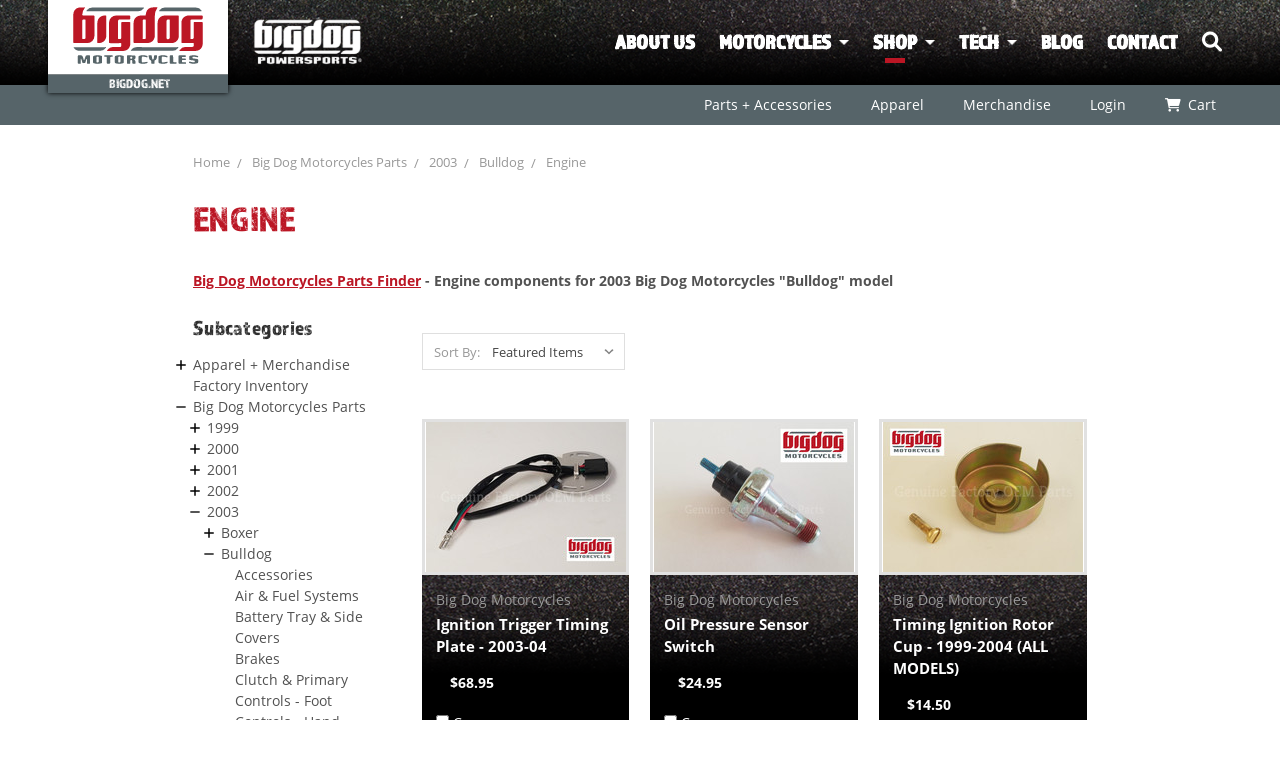

--- FILE ---
content_type: text/html; charset=UTF-8
request_url: https://shop.bigdog.net/2003/bulldog/engine/
body_size: 31073
content:



<!DOCTYPE html>
<html class="no-js">
	<head>
		<title>Engine Components | 2003 Bulldog | Big Dog Motorcycles</title>
		<meta name="keywords" content="Engine parts, components, big dog Motorcycles, fitment, kingpin, 2003 Bulldog, "><meta name="description" content="Engine parts and components for 2003 &quot;Bulldog&quot; model Big Dog Motorcycles."><link rel='canonical' href='https://shop.bigdog.net/2003/bulldog/engine/' /><meta name='platform' content='bigcommerce.stencil' />
		
		
		<link href="https://cdn11.bigcommerce.com/s-2xwgrfn/product_images/favicon.png?t=1476391326" rel="shortcut icon">
		<meta name="viewport" content="width=device-width, initial-scale=1, maximum-scale=1">
		<link data-stencil-stylesheet href="https://cdn11.bigcommerce.com/s-2xwgrfn/stencil/4bf09610-9227-0138-75f6-0242ac11001a/e/bba1e4a0-7c6d-013e-8579-7a0af2d63573/css/theme-71ab8d90-90f7-013a-a576-7641c7d15334.css" rel="stylesheet">
		<link href="https://fonts.googleapis.com/css?family=Oswald:300%7CKarla:400%7CMontserrat:400&display=swap" rel="stylesheet">
		<script src="https://cdn11.bigcommerce.com/s-2xwgrfn/stencil/4bf09610-9227-0138-75f6-0242ac11001a/e/bba1e4a0-7c6d-013e-8579-7a0af2d63573/modernizr-custom.js"></script>

		<!-- Start Tracking Code for analytics_facebook -->

<script>
!function(f,b,e,v,n,t,s){if(f.fbq)return;n=f.fbq=function(){n.callMethod?n.callMethod.apply(n,arguments):n.queue.push(arguments)};if(!f._fbq)f._fbq=n;n.push=n;n.loaded=!0;n.version='2.0';n.queue=[];t=b.createElement(e);t.async=!0;t.src=v;s=b.getElementsByTagName(e)[0];s.parentNode.insertBefore(t,s)}(window,document,'script','https://connect.facebook.net/en_US/fbevents.js');

fbq('set', 'autoConfig', 'false', '706308753925787');
fbq('dataProcessingOptions', ['LDU'], 0, 0);
fbq('init', '706308753925787', {"external_id":"2baa5346-ee25-4a49-9429-288110aeddec"});
fbq('set', 'agent', 'bigcommerce', '706308753925787');

function trackEvents() {
    var pathName = window.location.pathname;

    fbq('track', 'PageView', {}, "");

    // Search events start -- only fire if the shopper lands on the /search.php page
    if (pathName.indexOf('/search.php') === 0 && getUrlParameter('search_query')) {
        fbq('track', 'Search', {
            content_type: 'product_group',
            content_ids: [],
            search_string: getUrlParameter('search_query')
        });
    }
    // Search events end

    // Wishlist events start -- only fire if the shopper attempts to add an item to their wishlist
    if (pathName.indexOf('/wishlist.php') === 0 && getUrlParameter('added_product_id')) {
        fbq('track', 'AddToWishlist', {
            content_type: 'product_group',
            content_ids: []
        });
    }
    // Wishlist events end

    // Lead events start -- only fire if the shopper subscribes to newsletter
    if (pathName.indexOf('/subscribe.php') === 0 && getUrlParameter('result') === 'success') {
        fbq('track', 'Lead', {});
    }
    // Lead events end

    // Registration events start -- only fire if the shopper registers an account
    if (pathName.indexOf('/login.php') === 0 && getUrlParameter('action') === 'account_created') {
        fbq('track', 'CompleteRegistration', {}, "");
    }
    // Registration events end

    

    function getUrlParameter(name) {
        var cleanName = name.replace(/[\[]/, '\[').replace(/[\]]/, '\]');
        var regex = new RegExp('[\?&]' + cleanName + '=([^&#]*)');
        var results = regex.exec(window.location.search);
        return results === null ? '' : decodeURIComponent(results[1].replace(/\+/g, ' '));
    }
}

if (window.addEventListener) {
    window.addEventListener("load", trackEvents, false)
}
</script>
<noscript><img height="1" width="1" style="display:none" alt="null" src="https://www.facebook.com/tr?id=706308753925787&ev=PageView&noscript=1&a=plbigcommerce1.2&eid="/></noscript>

<!-- End Tracking Code for analytics_facebook -->

<!-- Start Tracking Code for analytics_siteverification -->

<meta name="google-site-verification" content="LM5usOVXrtI_JSuxKZvFxHwW22NZwrcLkuxsF9_9Tiw" />

<!-- End Tracking Code for analytics_siteverification -->


<script type="text/javascript">
fbq('track', 'ViewCategory', {"content_ids":[],"content_type":"product_group","content_category":"Engine"});
</script>
<script type="text/javascript">
var BCData = {};
</script>
<!-- Global site tag (gtag.js) - Google Ads: AW-10892059252 -->
<script async src="https://www.googletagmanager.com/gtag/js?id=AW-10892059252"></script>
<script>
  window.dataLayer = window.dataLayer || [];
  function gtag(){dataLayer.push(arguments);}
  gtag('js', new Date());

  gtag('config', 'AW-10892059252');
  gtag('set', 'developer_id.dMjk3Nj', true);
</script>
<!-- GA4 Code Start: View Product Content -->
<script>
</script>
<!-- Google tag (gtag.js) -->
<script async src="https://www.googletagmanager.com/gtag/js?id=G-R1CZ75TL1M"></script>
<script>
  window.dataLayer = window.dataLayer || [];
  function gtag(){dataLayer.push(arguments);}
  gtag('js', new Date());

  gtag('config', 'G-R1CZ75TL1M');
</script>
<script nonce="">
(function () {
    var xmlHttp = new XMLHttpRequest();

    xmlHttp.open('POST', 'https://bes.gcp.data.bigcommerce.com/nobot');
    xmlHttp.setRequestHeader('Content-Type', 'application/json');
    xmlHttp.send('{"store_id":"592253","timezone_offset":"-5.0","timestamp":"2026-01-21T22:16:18.20453800Z","visit_id":"fa45c6ab-19d0-4631-9a14-78d2a539497a","channel_id":1}');
})();
</script>

		

		
		
		
		
		<!-- snippet location htmlhead -->

		<!-- TypeKit Fonts -->
		<script src="https://use.typekit.net/ist6boj.js"></script>
		<script>
		try {
			Typekit.load({
				async : true
			});
		} catch (e) {
		}
		</script>

		<!-- Custom JS -->
		<script src="https://cdn11.bigcommerce.com/s-2xwgrfn/stencil/4bf09610-9227-0138-75f6-0242ac11001a/e/bba1e4a0-7c6d-013e-8579-7a0af2d63573/js/jquery.min.js"></script>
		<script src="https://cdn11.bigcommerce.com/s-2xwgrfn/stencil/4bf09610-9227-0138-75f6-0242ac11001a/e/bba1e4a0-7c6d-013e-8579-7a0af2d63573/js/slick.min.js"></script>
		<script src="https://cdn11.bigcommerce.com/s-2xwgrfn/stencil/4bf09610-9227-0138-75f6-0242ac11001a/e/bba1e4a0-7c6d-013e-8579-7a0af2d63573/js/blimagecenter.js"></script>
		<script src="https://cdn11.bigcommerce.com/s-2xwgrfn/stencil/4bf09610-9227-0138-75f6-0242ac11001a/e/bba1e4a0-7c6d-013e-8579-7a0af2d63573/js/main.js"></script>

		<script type="text/javascript">
			$(window).resize(function() {
				$('.card-image').centerImage('inside');
				$('.ImgCenter').centerImage();
				$('.CTA .Center').centerImage();
			});
		</script>

		<!-- Equalizer -->
		<script src="https://cdn11.bigcommerce.com/s-2xwgrfn/stencil/4bf09610-9227-0138-75f6-0242ac11001a/e/bba1e4a0-7c6d-013e-8579-7a0af2d63573/js/match-height.js"></script>
		<script type="text/javascript">
		</script>

		<script type="text/javascript">
			function onReady() {
				$('.productGrid .product .card-body').matchHeight();
				setTimeout(function(){$('.card-image').centerImage('inside')}, 125);
				$('.ImgCenter').centerImage();
				$('.CTA .Center').centerImage();
			}

			$(document).ready(function() {
				onReady();
			});
		</script>
		
		<!--Font Awesome CDN-->
		<link rel="stylesheet" href="https://cdnjs.cloudflare.com/ajax/libs/font-awesome/6.1.1/css/all.min.css" />
		<!--<script src="https://kit.fontawesome.com/0d2d3cc12c.js" crossorigin="anonymous"></script>-->

		<!-- Search box animation -->
		<script type="text/javascript">
		$(document).ready(function() {
			$("#SearchIcon").click(function(e) {
				e.preventDefault();

				if ($("#SearchBox").is(':visible')) {
					$('#SearchBox').slideUp('fast');
				} else {
					$('#SearchBox').slideDown('fast');
					$('#Query').focus();
				}
			});

			$("#SubmitIcon").click(function() {
				$("#HeaderSearchForm").submit();
			});

			$("#Query").focusin(function() {
				$("#SearchBox").fadeTo(200, 1);
			});
			$("#Query").focusout(function() {
				$("#SearchBox").fadeTo(200, .8);
			});
		});
		</script>
	</head>
	<body>
	    <div id="fb-root"></div>
        <script async defer crossorigin="anonymous" src="https://connect.facebook.net/en_US/sdk.js#xfbml=1&version=v21.0"></script>
		<div style="display: none !important">
			<svg style="position: absolute; width: 0; height: 0; overflow: hidden;" version="1.1" xmlns="http://www.w3.org/2000/svg" xmlns:xlink="http://www.w3.org/1999/xlink">
				<defs>
					<symbol id="icon-menu" viewBox="0 0 32 32">
						<title>menu</title>
						<path class="path1" d="M2 6h28v6h-28zM2 14h28v6h-28zM2 22h28v6h-28z"></path>
					</symbol>
					<symbol id="icon-cross" viewBox="0 0 32 32">
						<title>cross</title>
						<path class="path1" d="M31.708 25.708c-0-0-0-0-0-0l-9.708-9.708 9.708-9.708c0-0 0-0 0-0 0.105-0.105 0.18-0.227 0.229-0.357 0.133-0.356 0.057-0.771-0.229-1.057l-4.586-4.586c-0.286-0.286-0.702-0.361-1.057-0.229-0.13 0.048-0.252 0.124-0.357 0.228 0 0-0 0-0 0l-9.708 9.708-9.708-9.708c-0-0-0-0-0-0-0.105-0.104-0.227-0.18-0.357-0.228-0.356-0.133-0.771-0.057-1.057 0.229l-4.586 4.586c-0.286 0.286-0.361 0.702-0.229 1.057 0.049 0.13 0.124 0.252 0.229 0.357 0 0 0 0 0 0l9.708 9.708-9.708 9.708c-0 0-0 0-0 0-0.104 0.105-0.18 0.227-0.229 0.357-0.133 0.355-0.057 0.771 0.229 1.057l4.586 4.586c0.286 0.286 0.702 0.361 1.057 0.229 0.13-0.049 0.252-0.124 0.357-0.229 0-0 0-0 0-0l9.708-9.708 9.708 9.708c0 0 0 0 0 0 0.105 0.105 0.227 0.18 0.357 0.229 0.356 0.133 0.771 0.057 1.057-0.229l4.586-4.586c0.286-0.286 0.362-0.702 0.229-1.057-0.049-0.13-0.124-0.252-0.229-0.357z"></path>
					</symbol>
				</defs>
			</svg>
		</div>
		<!-- snippet location header -->
		<div class="icons-svg-sprite"><svg xmlns="http://www.w3.org/2000/svg"><defs> <path id="stumbleupon-path-1" d="M0,0.0749333333 L31.9250667,0.0749333333 L31.9250667,31.984 L0,31.984"/> </defs><symbol viewBox="0 0 24 24" id="icon-add"><path d="M19 13h-6v6h-2v-6H5v-2h6V5h2v6h6v2z"/></symbol><symbol viewBox="0 0 36 36" id="icon-arrow-down"> <path d="M16.5 6v18.26l-8.38-8.38-2.12 2.12 12 12 12-12-2.12-2.12-8.38 8.38v-18.26h-3z"/> </symbol><symbol viewBox="0 0 12 8" id="icon-chevron-down"><path d="M6 6.174l5.313-4.96.23-.214.457.427-.23.214-5.51 5.146L6.03 7 6 6.972 5.97 7l-.23-.214L.23 1.64 0 1.428.458 1l.23.214L6 6.174z" stroke-linecap="square" fill-rule="evenodd"/></symbol><symbol viewBox="0 0 24 24" id="icon-chevron-left"><path d="M15.41 7.41L14 6l-6 6 6 6 1.41-1.41L10.83 12z"/></symbol><symbol viewBox="0 0 24 24" id="icon-chevron-right"><path d="M10 6L8.59 7.41 13.17 12l-4.58 4.59L10 18l6-6z"/></symbol><symbol viewBox="0 0 24 24" id="icon-close"><path d="M19 6.41L17.59 5 12 10.59 6.41 5 5 6.41 10.59 12 5 17.59 6.41 19 12 13.41 17.59 19 19 17.59 13.41 12z"/></symbol><symbol viewBox="0 0 28 28" id="icon-envelope"> <path d="M0 23.5v-12.406q0.688 0.766 1.578 1.359 5.656 3.844 7.766 5.391 0.891 0.656 1.445 1.023t1.477 0.75 1.719 0.383h0.031q0.797 0 1.719-0.383t1.477-0.75 1.445-1.023q2.656-1.922 7.781-5.391 0.891-0.609 1.563-1.359v12.406q0 1.031-0.734 1.766t-1.766 0.734h-23q-1.031 0-1.766-0.734t-0.734-1.766zM0 6.844q0-1.219 0.648-2.031t1.852-0.812h23q1.016 0 1.758 0.734t0.742 1.766q0 1.234-0.766 2.359t-1.906 1.922q-5.875 4.078-7.313 5.078-0.156 0.109-0.664 0.477t-0.844 0.594-0.812 0.508-0.898 0.422-0.781 0.141h-0.031q-0.359 0-0.781-0.141t-0.898-0.422-0.812-0.508-0.844-0.594-0.664-0.477q-1.422-1-4.094-2.852t-3.203-2.227q-0.969-0.656-1.828-1.805t-0.859-2.133z"/> </symbol><symbol viewBox="0 0 32 32" id="icon-facebook"> <path d="M2.428 0.41c-0.936 0-1.695 0.753-1.695 1.682v27.112c0 0.929 0.759 1.682 1.695 1.682h14.709v-11.802h-4.002v-4.599h4.002v-3.392c0-3.936 2.423-6.080 5.961-6.080 1.695 0 3.152 0.125 3.576 0.181v4.114l-2.454 0.001c-1.924 0-2.297 0.907-2.297 2.239v2.937h4.59l-0.598 4.599h-3.992v11.802h7.826c0.936 0 1.695-0.753 1.695-1.682v-27.112c0-0.929-0.759-1.682-1.695-1.682h-27.321z"/> </symbol><symbol viewBox="0 0 20 28" id="icon-google"> <path d="M1.734 21.156q0-1.266 0.695-2.344t1.852-1.797q2.047-1.281 6.312-1.563-0.5-0.641-0.742-1.148t-0.242-1.148q0-0.625 0.328-1.328-0.719 0.063-1.062 0.063-2.312 0-3.898-1.508t-1.586-3.82q0-1.281 0.562-2.484t1.547-2.047q1.188-1.031 2.844-1.531t3.406-0.5h6.516l-2.141 1.375h-2.063q1.172 0.984 1.766 2.078t0.594 2.5q0 1.125-0.383 2.023t-0.93 1.453-1.086 1.016-0.922 0.961-0.383 1.031q0 0.562 0.5 1.102t1.203 1.062 1.414 1.148 1.211 1.625 0.5 2.219q0 1.422-0.766 2.703-1.109 1.906-3.273 2.805t-4.664 0.898q-2.063 0-3.852-0.648t-2.695-2.148q-0.562-0.922-0.562-2.047zM4.641 20.438q0 0.875 0.367 1.594t0.953 1.18 1.359 0.781 1.563 0.453 1.586 0.133q0.906 0 1.742-0.203t1.547-0.609 1.141-1.141 0.43-1.703q0-0.391-0.109-0.766t-0.227-0.656-0.422-0.648-0.461-0.547-0.602-0.539-0.57-0.453-0.648-0.469-0.57-0.406q-0.25-0.031-0.766-0.031-0.828 0-1.633 0.109t-1.672 0.391-1.516 0.719-1.070 1.164-0.422 1.648zM6.297 4.906q0 0.719 0.156 1.523t0.492 1.609 0.812 1.445 1.172 1.047 1.508 0.406q0.578 0 1.211-0.258t1.023-0.68q0.828-0.875 0.828-2.484 0-0.922-0.266-1.961t-0.75-2.016-1.313-1.617-1.828-0.641q-0.656 0-1.289 0.305t-1.039 0.82q-0.719 0.922-0.719 2.5z"/> </symbol><symbol viewBox="0 0 32 32" id="icon-instagram"> <path d="M25.522709,13.5369502 C25.7256898,14.3248434 25.8455558,15.1480745 25.8455558,15.9992932 C25.8455558,21.4379334 21.4376507,25.8455558 15.9998586,25.8455558 C10.5623493,25.8455558 6.15416148,21.4379334 6.15416148,15.9992932 C6.15416148,15.1480745 6.27459295,14.3248434 6.4775737,13.5369502 L3.6915357,13.5369502 L3.6915357,27.0764447 C3.6915357,27.7552145 4.24280653,28.3062027 4.92355534,28.3062027 L27.0764447,28.3062027 C27.7571935,28.3062027 28.3084643,27.7552145 28.3084643,27.0764447 L28.3084643,13.5369502 L25.522709,13.5369502 Z M27.0764447,3.6915357 L23.384909,3.6915357 C22.7050083,3.6915357 22.1543028,4.24280653 22.1543028,4.92214183 L22.1543028,8.61509104 C22.1543028,9.29442633 22.7050083,9.84569717 23.384909,9.84569717 L27.0764447,9.84569717 C27.7571935,9.84569717 28.3084643,9.29442633 28.3084643,8.61509104 L28.3084643,4.92214183 C28.3084643,4.24280653 27.7571935,3.6915357 27.0764447,3.6915357 Z M9.84597988,15.9992932 C9.84597988,19.3976659 12.6009206,22.1537374 15.9998586,22.1537374 C19.3987967,22.1537374 22.1543028,19.3976659 22.1543028,15.9992932 C22.1543028,12.6003551 19.3987967,9.84569717 15.9998586,9.84569717 C12.6009206,9.84569717 9.84597988,12.6003551 9.84597988,15.9992932 Z M3.6915357,31.9997173 C1.65296441,31.9997173 0,30.3461875 0,28.3062027 L0,3.6915357 C0,1.6526817 1.65296441,0 3.6915357,0 L28.3084643,0 C30.3473183,0 32,1.6526817 32,3.6915357 L32,28.3062027 C32,30.3461875 30.3473183,31.9997173 28.3084643,31.9997173 L3.6915357,31.9997173 Z" id="instagram-Imported-Layers" sketch:type="MSShapeGroup"/> </symbol><symbol viewBox="0 0 24 24" id="icon-keyboard-arrow-down"><path d="M7.41 7.84L12 12.42l4.59-4.58L18 9.25l-6 6-6-6z"/></symbol><symbol viewBox="0 0 24 24" id="icon-keyboard-arrow-up"><path d="M7.41 15.41L12 10.83l4.59 4.58L18 14l-6-6-6 6z"/></symbol><symbol viewBox="0 0 32 32" id="icon-linkedin"> <path d="M27.2684444,27.2675556 L22.5226667,27.2675556 L22.5226667,19.8408889 C22.5226667,18.0702222 22.4924444,15.792 20.0568889,15.792 C17.5866667,15.792 17.2097778,17.7217778 17.2097778,19.7146667 L17.2097778,27.2675556 L12.4693333,27.2675556 L12.4693333,11.9964444 L17.0186667,11.9964444 L17.0186667,14.0844444 L17.0844444,14.0844444 C17.7173333,12.8835556 19.2657778,11.6177778 21.5742222,11.6177778 C26.3804444,11.6177778 27.2684444,14.7795556 27.2684444,18.8924444 L27.2684444,27.2675556 L27.2684444,27.2675556 Z M7.11822222,9.91022222 C5.59377778,9.91022222 4.36444444,8.67733333 4.36444444,7.15733333 C4.36444444,5.63822222 5.59377778,4.40533333 7.11822222,4.40533333 C8.63644444,4.40533333 9.86844444,5.63822222 9.86844444,7.15733333 C9.86844444,8.67733333 8.63644444,9.91022222 7.11822222,9.91022222 L7.11822222,9.91022222 Z M4.74133333,11.9964444 L9.49244444,11.9964444 L9.49244444,27.2675556 L4.74133333,27.2675556 L4.74133333,11.9964444 Z M29.632,0 L2.36,0 C1.05777778,0 0,1.03288889 0,2.30755556 L0,29.6906667 C0,30.9653333 1.05777778,32 2.36,32 L29.632,32 C30.9368889,32 31.9991111,30.9653333 31.9991111,29.6906667 L31.9991111,2.30755556 C31.9991111,1.03288889 30.9368889,0 29.632,0 L29.632,0 Z" id="linkedin-Fill-4"/> </symbol><symbol viewBox="0 0 70 32" id="icon-logo-american-express"> <path d="M69.102 17.219l0.399 9.094c-0.688 0.313-3.285 1.688-4.26 1.688h-4.788v-0.656c-0.546 0.438-1.549 0.656-2.467 0.656h-15.053v-2.466c0-0.344-0.057-0.344-0.345-0.344h-0.257v2.81h-4.961v-2.924c-0.832 0.402-1.749 0.402-2.581 0.402h-0.544v2.523h-6.050l-1.434-1.656-1.577 1.656h-9.72v-10.781h9.892l1.405 1.663 1.548-1.663h6.652c0.775 0 2.037 0.115 2.581 0.66v-0.66h5.936c0.602 0 1.749 0.115 2.523 0.66v-0.66h8.946v0.66c0.516-0.43 1.433-0.66 2.265-0.66h4.988v0.66c0.546-0.372 1.32-0.66 2.323-0.66h4.578zM34.905 23.871c1.577 0 3.183-0.43 3.183-2.581 0-2.093-1.635-2.523-3.069-2.523h-5.878l-2.38 2.523-2.236-2.523h-7.427v7.67h7.312l2.351-2.509 2.266 2.509h3.556v-2.566h2.322zM46.001 23.556c-0.172-0.23-0.487-0.516-0.946-0.66 0.516-0.172 1.318-0.832 1.318-2.036 0-0.889-0.315-1.377-0.917-1.721-0.602-0.315-1.319-0.372-2.266-0.372h-4.215v7.67h1.864v-2.796h1.978c0.66 0 1.032 0.058 1.319 0.344 0.316 0.373 0.316 1.032 0.316 1.548v0.903h1.836v-1.477c0-0.688-0.058-1.032-0.288-1.405zM53.571 20.373v-1.605h-6.136v7.67h6.136v-1.563h-4.33v-1.549h4.244v-1.548h-4.244v-1.405h4.33zM58.245 26.438c1.864 0 2.926-0.759 2.926-2.393 0-0.774-0.23-1.262-0.545-1.664-0.459-0.372-1.119-0.602-2.151-0.602h-1.004c-0.258 0-0.487-0.057-0.717-0.115-0.201-0.086-0.373-0.258-0.373-0.545 0-0.258 0.058-0.43 0.287-0.602 0.143-0.115 0.373-0.115 0.717-0.115h3.383v-1.634h-3.671c-1.978 0-2.638 1.204-2.638 2.294 0 2.438 2.151 2.322 3.842 2.38 0.344 0 0.544 0.058 0.66 0.173 0.115 0.086 0.23 0.315 0.23 0.544 0 0.201-0.115 0.373-0.23 0.488-0.173 0.115-0.373 0.172-0.717 0.172h-3.555v1.62h3.555zM65.442 26.439c1.864 0 2.924-0.76 2.924-2.394 0-0.774-0.229-1.262-0.544-1.664-0.459-0.372-1.119-0.602-2.151-0.602h-1.003c-0.258 0-0.488-0.057-0.718-0.115-0.201-0.086-0.373-0.258-0.373-0.545 0-0.258 0.115-0.43 0.287-0.602 0.144-0.115 0.373-0.115 0.717-0.115h3.383v-1.634h-3.671c-1.921 0-2.638 1.204-2.638 2.294 0 2.438 2.151 2.322 3.842 2.38 0.344 0 0.544 0.058 0.66 0.174 0.115 0.086 0.229 0.315 0.229 0.544 0 0.201-0.114 0.373-0.229 0.488s-0.373 0.172-0.717 0.172h-3.556v1.62h3.556zM43.966 20.518c0.23 0.115 0.373 0.344 0.373 0.659 0 0.344-0.143 0.602-0.373 0.774-0.287 0.115-0.545 0.115-0.889 0.115l-2.237 0.058v-1.749h2.237c0.344 0 0.659 0 0.889 0.143zM36.108 8.646c-0.287 0.172-0.544 0.172-0.918 0.172h-2.265v-1.692h2.265c0.316 0 0.688 0 0.918 0.114 0.23 0.144 0.344 0.374 0.344 0.718 0 0.315-0.114 0.602-0.344 0.689zM50.789 6.839l1.262 3.039h-2.523zM30.775 25.792l-2.838-3.183 2.838-3.011v6.193zM35.019 20.373c0.66 0 1.090 0.258 1.090 0.918s-0.43 1.032-1.090 1.032h-2.437v-1.95h2.437zM5.773 9.878l1.291-3.039 1.262 3.039h-2.552zM18.905 20.372l4.616 0 2.036 2.237-2.093 2.265h-4.559v-1.549h4.071v-1.548h-4.071v-1.405zM19.077 13.376l-0.545 1.377h-3.24l-0.546-1.319v1.319h-6.222l-0.66-1.749h-1.577l-0.717 1.749h-5.572l2.389-5.649 2.237-5.104h4.789l0.659 1.262v-1.262h5.591l1.262 2.724 1.233-2.724h17.835c0.832 0 1.548 0.143 2.093 0.602v-0.602h4.903v0.602c0.803-0.459 1.864-0.602 3.068-0.602h7.082l0.66 1.262v-1.262h5.218l0.775 1.262v-1.262h5.103v10.753h-5.161l-1.003-1.635v1.635h-6.423l-0.717-1.749h-1.577l-0.717 1.749h-3.355c-1.318 0-2.294-0.316-2.954-0.659v0.659h-7.971v-2.466c0-0.344-0.057-0.402-0.286-0.402h-0.258v2.867h-15.398v-1.377zM43.363 6.409c-0.832 0.831-0.975 1.864-1.004 3.011 0 1.377 0.344 2.266 0.947 2.925 0.659 0.66 1.806 0.86 2.695 0.86h2.151l0.716-1.692h3.843l0.717 1.692h3.727v-5.763l3.47 5.763h2.638v-7.684h-1.892v5.333l-3.24-5.333h-2.839v7.254l-3.096-7.254h-2.724l-2.638 6.050h-0.832c-0.487 0-1.003-0.115-1.262-0.373-0.344-0.402-0.488-1.004-0.488-1.836 0-0.803 0.144-1.405 0.488-1.748 0.373-0.316 0.774-0.431 1.434-0.431h1.749v-1.663h-1.749c-1.262 0-2.265 0.286-2.81 0.889zM39.579 5.52v7.684h1.863v-7.684h-1.863zM31.12 5.52l-0 7.685h1.806v-2.781h1.979c0.66 0 1.090 0.057 1.376 0.315 0.316 0.401 0.258 1.061 0.258 1.491v0.975h1.892v-1.519c0-0.66-0.057-1.004-0.344-1.377-0.172-0.229-0.487-0.488-0.889-0.659 0.516-0.23 1.319-0.832 1.319-2.036 0-0.889-0.373-1.377-0.976-1.75-0.602-0.344-1.262-0.344-2.208-0.344h-4.215zM23.636 5.521v7.685h6.165v-1.577h-4.301v-1.549h4.244v-1.577h-4.244v-1.377h4.301v-1.606h-6.165zM16.124 13.205h1.577l2.695-6.021v6.021h1.864v-7.684h-3.011l-2.265 5.219-2.409-5.219h-2.953v7.254l-3.154-7.254h-2.724l-3.297 7.684h1.978l0.688-1.692h3.871l0.688 1.692h3.756v-6.021z"/> </symbol><symbol viewBox="0 0 95 32" id="icon-logo-discover"> <path d="M50.431 8.059c4.546 0 8.092 3.49 8.092 7.936 0 4.471-3.571 7.961-8.093 7.961-4.638 0-8.115-3.444-8.115-8.051 0-4.334 3.635-7.845 8.115-7.845zM4.362 8.345c4.811 0 8.168 3.133 8.168 7.64 0 2.247-1.028 4.422-2.761 5.864-1.461 1.214-3.126 1.761-5.429 1.761h-4.339v-15.265h4.362zM7.832 19.81c1.027-0.912 1.639-2.379 1.639-3.847 0-1.464-0.612-2.882-1.639-3.798-0.984-0.892-2.146-1.235-4.065-1.235h-0.797v10.096h0.797c1.919 0 3.127-0.367 4.065-1.216zM13.9 23.611v-15.265h2.965v15.265h-2.965zM24.123 14.201c3.378 1.238 4.379 2.338 4.379 4.764 0 2.952-2.166 5.015-5.247 5.015-2.261 0-3.904-0.896-5.271-2.907l1.914-1.856c0.685 1.328 1.825 2.036 3.24 2.036 1.325 0 2.308-0.915 2.308-2.152 0-0.641-0.298-1.189-0.891-1.578-0.297-0.187-0.889-0.46-2.054-0.87-2.784-1.010-3.742-2.085-3.742-4.192 0-2.493 2.055-4.371 4.745-4.371 1.667 0 3.196 0.571 4.473 1.696l-1.549 2.033c-0.778-0.867-1.508-1.233-2.398-1.233-1.28 0-2.213 0.732-2.213 1.694 0 0.821 0.525 1.258 2.307 1.921zM29.438 15.986c0-4.436 3.605-7.985 8.101-7.985 1.278 0 2.352 0.273 3.653 0.935v3.504c-1.233-1.213-2.308-1.717-3.72-1.717-2.787 0-4.976 2.313-4.976 5.241 0 3.092 2.123 5.267 5.112 5.267 1.347 0 2.397-0.48 3.585-1.671v3.504c-1.347 0.638-2.443 0.892-3.72 0.892-4.519 0-8.034-3.478-8.034-7.97zM65.239 18.601l4.11-10.254h3.216l-6.573 15.655h-1.596l-6.46-15.655h3.24zM73.914 23.612v-15.265h8.418v2.585h-5.453v3.388h5.244v2.585h-5.244v4.123h5.453v2.584h-8.418zM94.081 12.852c0 2.336-1.23 3.87-3.469 4.329l4.794 6.43h-3.651l-4.105-6.135h-0.388v6.135h-2.969v-15.265h4.404c3.425 0 5.384 1.645 5.384 4.506zM88.125 15.372c1.9 0 2.903-0.827 2.903-2.359 0-1.486-1.004-2.266-2.856-2.266h-0.911v4.626h0.863z"/> </symbol><symbol viewBox="0 0 54 32" id="icon-logo-mastercard"> <path d="M48.366 15.193c0.6 0 0.9 0.437 0.9 1.282 0 1.281-0.546 2.209-1.337 2.209-0.6 0-0.9-0.436-0.9-1.31 0-1.281 0.573-2.182 1.337-2.182zM38.276 18.275c0-0.655 0.491-1.009 1.472-1.009 0.109 0 0.191 0.027 0.382 0.027-0.027 0.982-0.545 1.636-1.227 1.636-0.382 0-0.628-0.245-0.628-0.655zM26.278 15.848c0 0.082-0 0.192-0 0.327h-1.909c0.164-0.763 0.545-1.173 1.091-1.173 0.518 0 0.818 0.3 0.818 0.845zM38.060 0.002c8.838 0 16.003 7.165 16.003 16.002s-7.165 15.999-16.003 15.999c-3.834 0-7.324-1.344-10.080-3.594 2.102-2.031 3.707-4.567 4.568-7.44h-1.33c-0.833 2.553-2.297 4.807-4.199 6.627-1.892-1.816-3.342-4.078-4.172-6.62h-1.33c0.858 2.856 2.435 5.401 4.521 7.432-2.749 2.219-6.223 3.594-10.036 3.594-8.837 0-16.002-7.163-16.002-15.999s7.164-16.001 16.002-16.001c3.814 0 7.287 1.377 10.036 3.603-2.087 2.023-3.664 4.568-4.521 7.424h1.33c0.83-2.542 2.28-4.804 4.172-6.607 1.903 1.808 3.367 4.060 4.199 6.614h1.33c-0.861-2.872-2.466-5.413-4.568-7.443 2.757-2.249 6.246-3.592 10.080-3.592zM7.217 20.213h1.691l1.336-8.044h-2.672l-1.637 4.99-0.082-4.99h-2.454l-1.336 8.044h1.582l1.037-6.135 0.136 6.135h1.173l2.209-6.189zM14.47 19.477l0.054-0.408 0.382-2.318c0.109-0.736 0.136-0.982 0.136-1.309 0-1.254-0.791-1.909-2.263-1.909-0.627 0-1.2 0.082-2.045 0.327l-0.246 1.473 0.163-0.028 0.246-0.081c0.382-0.109 0.928-0.164 1.418-0.164 0.79 0 1.091 0.164 1.091 0.6 0 0.109 0 0.191-0.055 0.409-0.273-0.027-0.518-0.054-0.709-0.054-1.909 0-2.999 0.927-2.999 2.536 0 1.064 0.627 1.773 1.554 1.773 0.791 0 1.364-0.246 1.8-0.791l-0.027 0.682h1.418l0.027-0.164 0.027-0.246zM17.988 16.314c-0.736-0.327-0.819-0.409-0.819-0.709 0-0.355 0.3-0.519 0.845-0.519 0.328 0 0.791 0.028 1.227 0.082l0.246-1.5c-0.436-0.082-1.118-0.137-1.5-0.137-1.909 0-2.59 1.009-2.563 2.208 0 0.818 0.382 1.391 1.282 1.828 0.709 0.327 0.818 0.436 0.818 0.709 0 0.409-0.3 0.6-0.982 0.6-0.518 0-0.982-0.082-1.527-0.245l-0.246 1.5 0.082 0.027 0.3 0.054c0.109 0.027 0.246 0.055 0.464 0.055 0.382 0.054 0.709 0.054 0.928 0.054 1.8 0 2.645-0.682 2.645-2.181 0-0.9-0.354-1.418-1.2-1.828zM21.75 18.741c-0.409 0-0.573-0.136-0.573-0.464 0-0.082 0-0.164 0.027-0.273l0.463-2.726h0.873l0.218-1.609h-0.873l0.191-0.982h-1.691l-0.737 4.472-0.082 0.518-0.109 0.654c-0.027 0.191-0.055 0.409-0.055 0.573 0 0.954 0.491 1.445 1.364 1.445 0.382 0 0.764-0.055 1.227-0.218l0.218-1.445c-0.109 0.054-0.273 0.054-0.464 0.054zM25.732 18.851c-0.982 0-1.5-0.381-1.5-1.145 0-0.055 0-0.109 0.027-0.191h3.382c0.163-0.682 0.218-1.145 0.218-1.636 0-1.446-0.9-2.373-2.318-2.373-1.718 0-2.973 1.663-2.973 3.899 0 1.936 0.982 2.945 2.89 2.945 0.628 0 1.173-0.082 1.773-0.273l0.273-1.636c-0.6 0.3-1.145 0.409-1.773 0.409zM31.158 15.524h0.109c0.164-0.79 0.382-1.363 0.655-1.881l-0.055-0.027h-0.164c-0.573 0-0.9 0.273-1.418 1.064l0.164-1.009h-1.554l-1.064 6.544h1.718c0.627-4.008 0.791-4.69 1.609-4.69zM36.122 20.133l0.3-1.827c-0.545 0.273-1.036 0.409-1.445 0.409-1.009 0-1.609-0.737-1.609-1.963 0-1.773 0.9-3.027 2.182-3.027 0.491 0 0.928 0.136 1.528 0.436l0.3-1.745c-0.163-0.054-0.218-0.082-0.436-0.163l-0.682-0.164c-0.218-0.054-0.491-0.082-0.791-0.082-2.263 0-3.845 2.018-3.845 4.88 0 2.155 1.146 3.491 3 3.491 0.463 0 0.872-0.082 1.5-0.246zM41.521 19.069l0.355-2.318c0.136-0.736 0.136-0.982 0.136-1.309 0-1.254-0.763-1.909-2.236-1.909-0.627 0-1.2 0.082-2.045 0.327l-0.246 1.473 0.164-0.028 0.218-0.081c0.382-0.109 0.955-0.164 1.446-0.164 0.791 0 1.091 0.164 1.091 0.6 0 0.109-0.027 0.191-0.082 0.409-0.246-0.027-0.491-0.054-0.682-0.054-1.909 0-3 0.927-3 2.536 0 1.064 0.627 1.773 1.555 1.773 0.791 0 1.363-0.246 1.8-0.791l-0.028 0.682h1.418v-0.164l0.027-0.246 0.054-0.327zM43.648 20.214c0.627-4.008 0.791-4.69 1.608-4.69h0.109c0.164-0.79 0.382-1.363 0.655-1.881l-0.055-0.027h-0.164c-0.572 0-0.9 0.273-1.418 1.064l0.164-1.009h-1.554l-1.037 6.544h1.691zM48.829 20.214l1.608 0 1.309-8.044h-1.691l-0.382 2.291c-0.464-0.6-0.955-0.9-1.637-0.9-1.5 0-2.782 1.854-2.782 4.035 0 1.636 0.818 2.7 2.073 2.7 0.627 0 1.118-0.218 1.582-0.709zM11.306 18.279c0-0.655 0.492-1.009 1.447-1.009 0.136 0 0.218 0.027 0.382 0.027-0.027 0.982-0.518 1.636-1.228 1.636-0.382 0-0.6-0.245-0.6-0.655z"/> </symbol><symbol viewBox="0 0 57 32" id="icon-logo-paypal"> <path d="M47.11 10.477c2.211-0.037 4.633 0.618 4.072 3.276l-1.369 6.263h-3.159l0.211-0.947c-1.72 1.712-6.038 1.821-5.335-2.111 0.491-2.294 2.878-3.023 6.423-3.023 0.246-1.020-0.457-1.274-1.65-1.238s-2.633 0.437-3.089 0.655l0.281-2.293c0.913-0.182 2.106-0.583 3.615-0.583zM47.32 16.885c0.069-0.291 0.106-0.547 0.176-0.838h-0.773c-0.596 0-1.579 0.146-1.931 0.765-0.456 0.728 0.177 1.348 0.878 1.311 0.807-0.037 1.474-0.401 1.65-1.238zM53.883 8h3.242l-2.646 12.016h-3.209zM39.142 8.037c1.689 0 3.729 1.274 3.131 4.077-0.528 2.476-2.498 3.933-4.89 3.933h-2.428l-0.879 3.969h-3.412l2.603-11.979h5.874zM39.037 12.114c0.211-0.911-0.317-1.638-1.197-1.638h-1.689l-0.704 3.277h1.583c0.88 0 1.795-0.728 2.006-1.638zM16.346 10.476c2.184-0.037 4.611 0.618 4.056 3.276l-1.352 6.262h-3.155l0.208-0.947c-1.664 1.712-5.929 1.821-5.235-2.111 0.486-2.294 2.844-3.023 6.345-3.023 0.208-1.020-0.485-1.274-1.664-1.238s-2.601 0.437-3.017 0.655l0.277-2.293c0.867-0.182 2.046-0.583 3.537-0.583zM16.589 16.885c0.035-0.291 0.104-0.547 0.173-0.838h-0.797c-0.555 0-1.525 0.146-1.872 0.765-0.451 0.728 0.138 1.348 0.832 1.311 0.797-0.037 1.491-0.401 1.664-1.238zM28.528 10.648l3.255-0-7.496 13.351h-3.528l2.306-3.925-1.289-9.426h3.156l0.508 5.579zM8.499 8.036c1.728 0 3.738 1.274 3.139 4.077-0.529 2.476-2.504 3.933-4.867 3.933h-2.468l-0.847 3.969h-3.456l2.609-11.979h5.89zM8.393 12.114c0.247-0.911-0.317-1.638-1.164-1.638h-1.693l-0.741 3.277h1.623c0.882 0 1.763-0.728 1.975-1.638z"/> </symbol><symbol viewBox="0 0 49 32" id="icon-logo-visa"> <path d="M14.059 10.283l4.24-0-6.302 15.472-4.236 0.003-3.259-12.329c2.318 0.952 4.379 3.022 5.219 5.275l0.42 2.148zM17.416 25.771l2.503-15.501h4.001l-2.503 15.501h-4.002zM31.992 16.494c2.31 1.106 3.375 2.444 3.362 4.211-0.032 3.217-2.765 5.295-6.97 5.295-1.796-0.020-3.526-0.394-4.459-0.826l0.56-3.469 0.515 0.246c1.316 0.579 2.167 0.814 3.769 0.814 1.151 0 2.385-0.476 2.396-1.514 0.007-0.679-0.517-1.165-2.077-1.924-1.518-0.74-3.53-1.983-3.505-4.211 0.024-3.012 2.809-5.116 6.765-5.116 1.55 0 2.795 0.339 3.586 0.651l-0.542 3.36-0.359-0.178c-0.74-0.314-1.687-0.617-2.995-0.595-1.568 0-2.293 0.689-2.293 1.333-0.010 0.728 0.848 1.204 2.246 1.923zM46.199 10.285l3.239 15.49h-3.714s-0.368-1.782-0.488-2.322c-0.583 0-4.667-0.008-5.125-0.008-0.156 0.42-0.841 2.331-0.841 2.331h-4.205l5.944-14.205c0.419-1.011 1.138-1.285 2.097-1.285h3.093zM41.263 20.274c0.781 0 2.698 0 3.322 0-0.159-0.775-0.927-4.474-0.927-4.474l-0.27-1.337c-0.202 0.581-0.554 1.52-0.531 1.479 0 0-1.262 3.441-1.594 4.332zM9.723 18.702c-1.648-4.573-5.284-6.991-9.723-8.109l0.053-0.322h6.453c0.87 0.034 1.573 0.326 1.815 1.308z"/> </symbol><symbol viewBox="0 0 34 32" id="icon-pinterest"> <path d="M1.356 15.647c0 6.24 3.781 11.6 9.192 13.957-0.043-1.064-0.008-2.341 0.267-3.499 0.295-1.237 1.976-8.303 1.976-8.303s-0.491-0.973-0.491-2.411c0-2.258 1.319-3.945 2.962-3.945 1.397 0 2.071 1.041 2.071 2.288 0 1.393-0.895 3.477-1.356 5.408-0.385 1.616 0.817 2.935 2.424 2.935 2.909 0 4.869-3.708 4.869-8.101 0-3.34-2.267-5.839-6.39-5.839-4.658 0-7.56 3.447-7.56 7.297 0 1.328 0.394 2.264 1.012 2.989 0.284 0.333 0.324 0.467 0.221 0.849-0.074 0.28-0.243 0.955-0.313 1.223-0.102 0.386-0.417 0.524-0.769 0.381-2.145-0.869-3.145-3.201-3.145-5.822 0-4.329 3.679-9.519 10.975-9.519 5.863 0 9.721 4.21 9.721 8.729 0 5.978-3.349 10.443-8.285 10.443-1.658 0-3.217-0.889-3.751-1.899 0 0-0.892 3.511-1.080 4.189-0.325 1.175-0.963 2.349-1.546 3.264 1.381 0.405 2.84 0.625 4.352 0.625 8.48 0 15.355-6.822 15.355-15.238s-6.876-15.238-15.355-15.238c-8.48 0-15.356 6.822-15.356 15.238z"/> </symbol><symbol viewBox="0 0 26 28" id="icon-print"> <path d="M0 21.5v-6.5q0-1.234 0.883-2.117t2.117-0.883h1v-8.5q0-0.625 0.438-1.062t1.062-0.438h10.5q0.625 0 1.375 0.313t1.188 0.75l2.375 2.375q0.438 0.438 0.75 1.188t0.313 1.375v4h1q1.234 0 2.117 0.883t0.883 2.117v6.5q0 0.203-0.148 0.352t-0.352 0.148h-3.5v2.5q0 0.625-0.438 1.062t-1.062 0.438h-15q-0.625 0-1.062-0.438t-0.438-1.062v-2.5h-3.5q-0.203 0-0.352-0.148t-0.148-0.352zM6 24h14v-4h-14v4zM6 14h14v-6h-2.5q-0.625 0-1.062-0.438t-0.438-1.062v-2.5h-10v10zM22 15q0 0.406 0.297 0.703t0.703 0.297 0.703-0.297 0.297-0.703-0.297-0.703-0.703-0.297-0.703 0.297-0.297 0.703z"/> </symbol><symbol viewBox="0 0 24 24" id="icon-remove"><path d="M19 13H5v-2h14v2z"/></symbol><symbol viewBox="0 0 32 32" id="icon-rss"> <path d="M-0.465347858,2.01048219 C-0.465347858,2.01048219 28.7009958,0.574406533 31,31.3201126 L25.1092027,31.3201126 C25.1092027,31.3201126 26.2597741,8.90749482 -0.465347858,6.89506416 L-0.465347858,2.01048219 L-0.465347858,2.01048219 Z M-0.465347858,12.2127144 C-0.465347858,12.2127144 16.6328276,11.6363594 19.9369779,31.3201126 L14.0472499,31.3201126 C14.0472499,31.3201126 13.3297467,19.6839434 -0.465347858,17.0940884 L-0.465347858,12.2127144 L-0.465347858,12.2127144 Z M2.73614917,25.0304648 C4.79776783,25.0304648 6.47229834,26.7007181 6.47229834,28.766614 C6.47229834,30.8282326 4.79776783,32.5016938 2.73614917,32.5016938 C0.6723919,32.5016938 -1,30.8293019 -1,28.766614 C-1,26.7017874 0.6723919,25.0304648 2.73614917,25.0304648 Z" id="rss-Shape"/> </symbol><symbol viewBox="0 0 26 28" id="icon-star"> <path d="M0 10.109q0-0.578 0.875-0.719l7.844-1.141 3.516-7.109q0.297-0.641 0.766-0.641t0.766 0.641l3.516 7.109 7.844 1.141q0.875 0.141 0.875 0.719 0 0.344-0.406 0.75l-5.672 5.531 1.344 7.812q0.016 0.109 0.016 0.313 0 0.328-0.164 0.555t-0.477 0.227q-0.297 0-0.625-0.187l-7.016-3.687-7.016 3.687q-0.344 0.187-0.625 0.187-0.328 0-0.492-0.227t-0.164-0.555q0-0.094 0.031-0.313l1.344-7.812-5.688-5.531q-0.391-0.422-0.391-0.75z"/> </symbol><symbol viewBox="0 0 32 32" id="icon-stumbleupon">  <mask id="stumbleupon-mask-2" sketch:name="Clip 2"> <use xlink:href="#stumbleupon-path-1"/> </mask> <path d="M31.9250667,16.0373333 C31.9250667,24.8533333 24.7784,32 15.9624,32 C7.14666667,32 0,24.8533333 0,16.0373333 C0,7.2216 7.14666667,0.0749333333 15.9624,0.0749333333 C24.7784,0.0749333333 31.9250667,7.2216 31.9250667,16.0373333 Z M21.9205547,16.3600826 L21.9205547,18.9857015 C21.9205547,19.5214765 21.494073,19.9558236 20.968,19.9558236 C20.441927,19.9558236 20.0154453,19.5214765 20.0154453,18.9857015 L20.0154453,16.4101275 L18.1823358,16.9675798 L16.9525547,16.3839008 L16.9525547,18.9383327 C16.9717372,21.1844666 18.7659562,23 20.976146,23 C23.1984234,23 25,21.1651979 25,18.9019364 L25,16.3600826 L21.9205547,16.3600826 Z M16.9525547,14.2429415 L18.1823358,14.8266205 L20.0154453,14.2691683 L20.0154453,12.9736203 C19.9505401,10.7684323 18.1810219,9 16,9 C13.8268613,9 12.0618102,10.7555866 11.9845547,12.9492669 L11.9845547,18.8684839 C11.9845547,19.404259 11.558073,19.8386061 11.032,19.8386061 C10.505927,19.8386061 10.0794453,19.404259 10.0794453,18.8684839 L10.0794453,16.3600826 L7,16.3600826 L7,18.9019364 C7,21.1651979 8.80131387,23 11.0235912,23 C13.2264234,23 15.0119708,21.1965095 15.0429781,18.9608128 L15.0474453,13.114656 C15.0474453,12.578881 15.473927,12.1445339 16,12.1445339 C16.526073,12.1445339 16.9525547,12.578881 16.9525547,13.114656 L16.9525547,14.2429415 Z" id="stumbleupon-Fill-1" sketch:type="MSShapeGroup" mask="url(#stumbleupon-mask-2)"/> </symbol><symbol viewBox="0 0 32 32" id="icon-tumblr"> <path d="M23.852762,25.5589268 C23.2579209,25.8427189 22.1195458,26.089634 21.2697728,26.1120809 C18.7092304,26.1810247 18.2121934,24.3131275 18.1897466,22.9566974 L18.1897466,12.9951133 L24.6159544,12.9951133 L24.6159544,8.15140729 L18.2137967,8.15140729 L18.2137967,0 L13.5256152,0 C13.4486546,0 13.3139736,0.0673405008 13.2963368,0.238898443 C13.0221648,2.73370367 11.8533261,7.11243957 7,8.86168924 L7,12.9951133 L10.2387574,12.9951133 L10.2387574,23.4521311 C10.2387574,27.0307977 12.8794671,32.1166089 19.8508122,31.9979613 C22.2013164,31.9578777 24.8131658,30.9718204 25.3919735,30.1236507 L23.852762,25.5589268"/> </symbol><symbol viewBox="0 0 43 32" id="icon-twitter"> <path d="M36.575 5.229c1.756-0.952 3.105-2.46 3.74-4.257-1.644 0.882-3.464 1.522-5.402 1.867-1.551-1.495-3.762-2.429-6.209-2.429-4.697 0-8.506 3.445-8.506 7.694 0 0.603 0.075 1.19 0.22 1.753-7.069-0.321-13.337-3.384-17.532-8.039-0.732 1.136-1.152 2.458-1.152 3.868 0 2.669 1.502 5.024 3.784 6.404-1.394-0.040-2.706-0.386-3.853-0.962-0.001 0.032-0.001 0.064-0.001 0.097 0 3.728 2.932 6.837 6.823 7.544-0.714 0.176-1.465 0.27-2.241 0.27-0.548 0-1.081-0.048-1.6-0.138 1.083 3.057 4.224 5.281 7.946 5.343-2.911 2.064-6.579 3.294-10.564 3.294-0.687 0-1.364-0.036-2.029-0.108 3.764 2.183 8.235 3.457 13.039 3.457 15.646 0 24.202-11.724 24.202-21.891 0-0.334-0.008-0.665-0.025-0.995 1.662-1.085 3.104-2.439 4.244-3.982-1.525 0.612-3.165 1.025-4.885 1.211z"/> </symbol><symbol viewBox="0 0 32 32" id="icon-youtube"> <path d="M31.6634051,8.8527593 C31.6634051,8.8527593 31.3509198,6.64879843 30.3919217,5.67824658 C29.1757339,4.40441487 27.8125088,4.39809002 27.1873503,4.32353816 C22.7118278,4 15.9983092,4 15.9983092,4 L15.984407,4 C15.984407,4 9.27104501,4 4.79536595,4.32353816 C4.17017613,4.39809002 2.80745205,4.40441487 1.59082583,5.67824658 C0.631890411,6.64879843 0.319843444,8.8527593 0.319843444,8.8527593 C0.319843444,8.8527593 0,11.4409393 0,14.0290881 L0,16.4554834 C0,19.0436008 0.319843444,21.6317495 0.319843444,21.6317495 C0.319843444,21.6317495 0.631890411,23.8357417 1.59082583,24.8062935 C2.80745205,26.0801566 4.40557339,26.0398591 5.11736986,26.1733699 C7.67602348,26.4187241 15.9913894,26.4946536 15.9913894,26.4946536 C15.9913894,26.4946536 22.7118278,26.4845401 27.1873503,26.1610333 C27.8125088,26.0864501 29.1757339,26.0801566 30.3919217,24.8062935 C31.3509198,23.8357417 31.6634051,21.6317495 31.6634051,21.6317495 C31.6634051,21.6317495 31.9827789,19.0436008 31.9827789,16.4554834 L31.9827789,14.0290881 C31.9827789,11.4409393 31.6634051,8.8527593 31.6634051,8.8527593 Z M12.6895342,19.39582 L12.6880626,10.4095186 L21.3299413,14.9183249 L12.6895342,19.39582 Z" id="youtube-Imported-Layers"/> </symbol></svg></div>


		<script type="text/javascript">
// 	$(function() {
// 		$("#ShopLink").click(function() {
// 			if ($("#MobileNavMenu").is(":visible")) {
// 				$("#MobileShopNav").removeAttr('style');
// 				$("#MobileShopNav").removeClass('dropotron');
// 				$("#MobileShopNav").toggleClass('NavigationShowMenu');
// 				return false;
// 			}
// 		});

// 		$('.SubNav').click(function(e) {
// 			var subMenu = $('#InventoryMenu');

// 			if (!subMenu.hasClass('Open') && !subMenu.has(':visible').length) {
// 				subMenu.toggleClass('Open');
// 				e.preventDefault();
// 			}
// 		})
// 	});
</script>
<div class="Header">
	<div id="MobileNavMenu">
		<svg class="Icon Menu Show"><use xlink:href="#icon-menu"></use></svg>
		<svg class="Icon Cross"><use xlink:href="#icon-cross"></use></svg>
	</div>
	<div class="MainNavigation" style="display: flex; align-items: center;">
		<a href="https://bigdog.net/"><svg style="position: static;" class="Logo" xmlns="http://www.w3.org/2000/svg" viewBox="0 0 242 134"><defs><style>.cls-1{fill:#566469;}.cls-2,.cls-5{fill:#fff;}.cls-3{fill:#bc1725;}.cls-4{fill:#576569;}.cls-5{font-size:18px;font-family:Almaq-Rough, Almaq;}</style></defs><g id="Layer_2" data-name="Layer 2"><g id="Layer_2-2" data-name="Layer 2"><rect class="cls-1" y="109" width="242" height="25"/><rect class="cls-2" width="242" height="109"/><path class="cls-3" d="M208,54.51c0,4.38,0,8.76,0,13.13,0,6-4.05,10-10,10H178.05c-.43,0-1,.21-1.26-.2s.27-.9.55-1.28a9.18,9.18,0,0,1,7.82-3.9c2.84,0,5.67,0,8.51,0,1.75,0,2.23-.46,2.24-2.21,0-3.57.29-2.94-2.88-3-4,0-8.06,0-12.1,0-1.16,0-1.55-.33-1.54-1.52.05-8.5,0-17,0-25.51,0-5.83,4.23-9.88,10.06-9.89,5.63,0,11.26,0,16.88,0,1.22,0,1.64.32,1.63,1.59,0,3.76,0,3.76-3.75,3.76-3.49,0-7,0-10.46,0-1.79,0-2.22.42-2.22,2.19q0,11.19,0,22.37c0,.69-.29,1.68.93,1.62s2.72.55,3.29-1.2a4.86,4.86,0,0,0,.11-1.48c0-6.17.05-12.33,0-18.5,0-1.35.41-1.69,1.7-1.65,3,.09,6,.07,9,0,1.11,0,1.45.35,1.44,1.46C207.93,45.06,208,49.79,208,54.51Z"/><path class="cls-3" d="M110.66,54.44c0,4.38,0,8.76,0,13.13,0,6.08-4.07,10.1-10.12,10.09-6.62,0-13.25,0-19.87,0-.41,0-1,.25-1.21-.25s.27-.82.53-1.16a8.87,8.87,0,0,1,7.5-3.89c2.94,0,5.88,0,8.82,0,1.78,0,2.18-.41,2.25-2.19.14-3.69.25-3-2.91-3-4,0-8,0-12,0-1.11,0-1.59-.21-1.58-1.46,0-8.61,0-17.21,0-25.81A9.54,9.54,0,0,1,92,30.19c5.67,0,11.35,0,17,0,1.35,0,1.68.42,1.67,1.71,0,3.66,0,3.65-3.72,3.65H96.52c-1.83,0-2.29.46-2.29,2.31q0,11.19,0,22.38c0,.75-.11,1.62,1,1.52s2.75.55,3.21-1.31a6.69,6.69,0,0,0,.06-1.49c0-6.11,0-12.23,0-18.34,0-1.3.35-1.75,1.68-1.71,3,.09,6,.07,9,0,1.19,0,1.53.4,1.51,1.55C110.63,45.1,110.66,49.77,110.66,54.44Z"/><path class="cls-3" d="M34,46.91c0-5.77,0-11.53,0-17.3,0-6.42,3.92-10.34,10.3-10.34,1.4,0,2.79,0,4.18,0,.39,0,.89-.18,1.11.2s-.26.69-.47,1a14.49,14.49,0,0,0-3,8.29c0,1.1.33,1.48,1.45,1.46,4.48-.05,9,0,13.44,0,1.08,0,1.47.27,1.47,1.42-.05,8.6,0,17.2-.05,25.8a9.58,9.58,0,0,1-9.81,9.69c-5.68,0-11.35,0-17,0-1.36,0-1.65-.45-1.64-1.72C34.06,59.24,34,53.08,34,46.91Zm16.35,1.58c0-3.83,0-7.65,0-11.47,0-.47.19-1.16-.35-1.34a4.68,4.68,0,0,0-3.07,0c-.81.31-.91,1.13-.91,1.89q0,11.46,0,22.93c0,.39-.06.92.38,1a4.88,4.88,0,0,0,3.07,0c.93-.34.88-1.21.88-2Q50.4,54,50.38,48.49Z"/><path class="cls-3" d="M115.08,52.57c0-4.08,0-8.15,0-12.23,0-6.08,4.14-10.16,10.24-10.15,1.6,0,3.19,0,4.78,0,.9,0,1.31-.19,1.39-1.22.52-6.42,4.22-9.79,10.63-9.77,1.45,0,2.89.05,4.33.06.84,0,1,.29.44.95a15.79,15.79,0,0,0-3.25,10.59c.09,8.55,0,17.1,0,25.65,0,6.58-4,10.62-10.58,10.62-5.48,0-11,0-16.43,0-1.21,0-1.64-.29-1.61-1.57C115.12,61.22,115.08,56.89,115.08,52.57Zm12.15-3.76c0,3.83,0,7.66,0,11.49,0,.43-.18,1,.3,1.22a4.59,4.59,0,0,0,3.06,0c.8-.25.92-1,.92-1.71q0-11.57,0-23.12c0-.39.08-.94-.36-1.05a5.06,5.06,0,0,0-3.08.07c-.93.36-.84,1.24-.84,2.05Z"/><path class="cls-3" d="M147.35,52.58c0-4.07,0-8.15,0-12.23,0-6.11,4.13-10.16,10.24-10.16,5.63,0,11.25,0,16.88,0,1.13,0,1.45.36,1.44,1.45,0,8.51,0,17,0,25.51,0,5.9-4.13,9.92-10,9.94-5.63,0-11.26,0-16.88.05-1.35,0-1.68-.43-1.66-1.71C147.39,61.14,147.34,56.86,147.35,52.58Zm16.48-4.29V37.41c0-1,.18-2-1.45-1.93-2.34.09-2.91.32-2.91,2,0,7.7,0,15.4,0,23.1,0,.44,0,.88.54,1.11,2.07.84,3.83-.28,3.84-2.51C163.84,55.54,163.83,51.91,163.83,48.29Z"/><path class="cls-3" d="M78.47,44.62c0,4.08,0,8.15,0,12.22,0,6.4-4.68,10.67-11.09,10.27-1.19-.08-1.06-.77-1.06-1.51V49.51c0-3,0-6.06,0-9.09C66.36,34,71,29.76,77.39,30.17c1,.06,1.09.57,1.08,1.34,0,2.19,0,4.37,0,6.56v6.55Z"/><path class="cls-4" d="M87.15,24.46h-34c-.48,0-1.16.25-1.39-.21s.37-1,.7-1.36a9,9,0,0,1,7.45-3.4h67.79c.43,0,1-.23,1.24.23s-.31.88-.59,1.25a9.1,9.1,0,0,1-7.71,3.5c-8.46,0-16.92,0-25.38,0Z"/><path class="cls-4" d="M146.32,72.53h27.49c.48,0,1.16-.25,1.39.2s-.37,1-.69,1.35a8.45,8.45,0,0,1-6.86,3.37q-27.57,0-55.13,0c-.38,0-.91.2-1.1-.21s.26-.8.52-1.13a8.68,8.68,0,0,1,7.19-3.6C128.19,72.55,137.26,72.53,146.32,72.53Z"/><path class="cls-4" d="M177.94,24.46h-27c-.52,0-1.29.27-1.51-.23s.41-1,.78-1.47a8.4,8.4,0,0,1,6.76-3.25q21,0,42,0a8.59,8.59,0,0,1,7.15,3.71c.22.3.66.61.46,1s-.72.22-1.09.22Z"/><path class="cls-4" d="M34.13,72.6c.74,0,1.17-.07,1.61-.07H76.61c.46,0,1.13-.28,1.35.24s-.37.87-.67,1.23a8.62,8.62,0,0,1-7,3.44c-9.45,0-18.9,0-28.35,0C38.57,77.43,36.07,75.72,34.13,72.6Z"/><path class="cls-4" d="M44.13,88c0,1.66,0,3.32,0,5,0,.59.37,1.5-.47,1.68a6.36,6.36,0,0,1-3.24-.08c-.37-.11-.27-.59-.27-.93,0-3,0-6.06,0-9.1,0-.73.25-1.13,1-1.07h.3c4.73-.14,4.72-.14,6.17,4.46.21.66.15,1.83.89,1.84s.56-1.21.93-1.82a2.73,2.73,0,0,0,.19-.57c1.32-4.15,1.32-4.13,5.7-3.92.81,0,1.17.24,1.16,1.1,0,3,0,6.07,0,9.1,0,.87-.37,1.09-1.17,1.09-3.51,0-2.81.22-2.86-2.68,0-1,0-2,0-3,0-.33.19-.8-.29-.87s-.5.41-.6.73a35.06,35.06,0,0,0-1.14,3.7C50.14,94.26,49,93.84,48,93.93a1.55,1.55,0,0,1-1.93-1.31c-.41-1.57-1-3.1-1.44-4.64Z"/><path class="cls-4" d="M106.2,89.08c0-1.44,0-2.88,0-4.32,0-.86.21-1.29,1.16-1.27,2.69.09,5.37.05,8.05.19.79,0,1.92-.17,2.23,1,.45,1.7,0,3.42-1.09,4-.83.47-.92.81,0,1.29s1.67,3.54,1,4.45a.84.84,0,0,1-.79.31c-.75,0-1.49,0-2.24,0-.94.06-1.22-.4-1.16-1.26,0-.69,0-1.39,0-2.08.06-1.15-.46-1.6-1.6-1.59s-1.15.81-1.15,1.62v.15c-.08,3.71.66,3.05-3.28,3.17-1,0-1.19-.41-1.17-1.26C106.23,92.05,106.2,90.56,106.2,89.08Zm4.45-2.51c0,.85,0,1.54,1.14,1.5.94,0,1.48-.26,1.48-1.34s-.34-1.45-1.36-1.48S110.58,85.72,110.65,86.57Z"/><path class="cls-4" d="M72.67,89.22v1.49c0,3.51.72,3.08-3.21,3.9a17.67,17.67,0,0,1-7.82-.46,1.16,1.16,0,0,1-1-1.24c0-2.43,0-4.87,0-7.3a1.35,1.35,0,0,1,1.15-1.48,16.51,16.51,0,0,1,9.84,0,1.33,1.33,0,0,1,1.08,1.52c0,1.19,0,2.38,0,3.58Zm-7.58-.14h0c0,.84,0,1.68,0,2.52C65,92.68,65.55,93,66.47,93s1.85,0,1.81-1.35c0-1.58,0-3.16,0-4.74,0-1.24-.51-1.69-1.67-1.68s-1.62.52-1.54,1.65C65.13,87.6,65.09,88.34,65.09,89.08Z"/><path class="cls-4" d="M101.92,89.23a19.94,19.94,0,0,0,0,2.68c.25,1.69-.6,2.2-2.1,2.53a19.37,19.37,0,0,1-8.57-.18c-1-.24-1.5-.68-1.45-1.83.11-2.13.09-4.27,0-6.41a1.72,1.72,0,0,1,1.47-2,16.61,16.61,0,0,1,9.55.13,1.23,1.23,0,0,1,1.06,1.36C101.89,86.75,101.92,88,101.92,89.23Zm-4.38-.06h0c0-.89,0-1.78,0-2.67,0-1.14-.75-1.26-1.59-1.27s-1.62.1-1.62,1.23c0,1.78,0,3.56,0,5.34a1,1,0,0,0,1,1.17c1.63.22,2.16-.22,2.18-1.87C97.55,90.46,97.54,89.81,97.54,89.17Z"/><path class="cls-4" d="M201.88,91c0,.54,0,1.09,0,1.64a1.3,1.3,0,0,1-1.08,1.38,16.46,16.46,0,0,1-10.13,0c-.8-.25-1.21-.71-1-1.53.24-1.08,1-.46,1.56-.37,1.47.23,2.92.61,4.4.81.78.1,1.63.08,1.75-1.09s-.61-1.3-1.47-1.41c-1.67-.21-3.34-.48-5-.67-.87-.1-1.24-.5-1.15-1.36a9.2,9.2,0,0,0,0-1c0-3.14,0-3.09,3.06-3.72a16.14,16.14,0,0,1,7.66.41,3.73,3.73,0,0,1,1.08.47,1,1,0,0,1,.31,1.21c-.15.56-.59.41-1,.34-1.32-.24-2.64-.48-4-.74a4.84,4.84,0,0,0-1.78,0,1,1,0,0,0-.91,1.15,1,1,0,0,0,.92,1.11c1.43.18,2.85.39,4.28.61C201.88,88.54,201.88,88.54,201.88,91Z"/><path class="cls-4" d="M180.58,94.78c-1.35,0-2.69,0-4,0-.76,0-1.07-.28-1.06-1q0-4.61,0-9.23c0-.7.28-1,1-1h8c.7,0,1,.28,1,1s-.24,1.09-1,1.06c-1.15,0-2.29,0-3.43,0-.79,0-1.05.39-1.05,1.11s.25,1.14,1,1.15,1.79,0,2.68,0c.73,0,1.71-.3,1.67,1s-1,.93-1.75,1-1.69,0-2.53,0c-1,0-1.13.58-1.11,1.36s-.05,1.56,1.09,1.55,2.28,0,3.43,0c.8,0,1.18.28,1.16,1.13s-.54.92-1.19.91C183.16,94.76,181.87,94.78,180.58,94.78Z"/><path class="cls-4" d="M153,89.12a18,18,0,0,1,0,2.08c-.18,1.54.69,2,2,1.8,1.47-.18,2.93-.49,4.41-.69.44-.06,1.11-.68,1.33.25a1.15,1.15,0,0,1-1,1.55,18,18,0,0,1-7.22.63c-4-.6-4-.61-4-4.63,0-1.44,0-2.88,0-4.32a1.48,1.48,0,0,1,1.26-1.69,16.83,16.83,0,0,1,9.69,0c.83.24,1.37.63,1.16,1.56-.25,1.13-1,.43-1.55.35-1.32-.19-2.62-.58-4-.74-1.75-.21-2.11.17-2.13,1.92Z"/><path class="cls-4" d="M126.16,89.1a23.8,23.8,0,0,1,0,2.39c-.09,1.23.57,1.58,1.64,1.52a29.69,29.69,0,0,0,4.58-.64c.45-.09,1.13-.56,1.36.3s-.2,1.3-1,1.5a17.58,17.58,0,0,1-7.39.5c-3.61-.65-3.62-.63-3.61-4.21,0-1.59,0-3.18,0-4.77a1.4,1.4,0,0,1,1.2-1.58,16.29,16.29,0,0,1,9.7,0c.64.19,1.22.41,1.18,1.28,0,.68-.16,1-1,.81-1.35-.35-2.71-.66-4.09-.89-2.17-.36-2.57,0-2.58,2.16Z"/><path class="cls-4" d="M140.83,94.78c-2.06,0-2.14,0-2-2.13.07-1.5-.2-2.64-1.8-3.11a1.35,1.35,0,0,1-.86-1.13c-.29-1.26-.61-2.51-.89-3.77-.06-.28-.13-.78,0-.84,1.06-.58,2.22-.21,3.35-.26.75,0,.8.61.89,1.15.2,1.12.4,2.25.57,3.38.1.59.29,1.07,1,1.07s.89-.48,1-1.08c.16-1.13.38-2.26.5-3.39.08-.86.46-1.16,1.34-1.18,3.18-.09,3.14-.13,2.44,3-.36,1.6-.67,3.11-2.5,3.68a1,1,0,0,0-.64,1.08c0,.4,0,.8,0,1.19C143.13,95.12,143.37,94.74,140.83,94.78Z"/><path class="cls-4" d="M79.12,90.17c0-1.09,0-2.18,0-3.27s-.38-1.48-1.41-1.37c-.29,0-.6,0-.89,0-.77.06-1.21-.14-1.2-1.05s.43-1,1.12-1q4.69,0,9.39,0c.75,0,1.06.26,1,1s-.39,1-1.11,1c-2.49.11-2.48.13-2.48,2.64,0,1.83,0,3.67,0,5.5,0,.73-.22,1.15-1,1.09a.65.65,0,0,0-.14,0c-4-.06-3.23.48-3.33-3.12C79.11,91.16,79.12,90.67,79.12,90.17Z"/><path class="cls-4" d="M163.81,89.13c0-1.5,0-3,0-4.48,0-.81.29-1.11,1.13-1.16,3.3-.18,3.29-.21,3.3,3,0,1.64,0,3.28,0,4.92,0,1,.42,1.44,1.42,1.39.75,0,1.5,0,2.24,0s1,.16,1,.91-.24,1.1-1,1.09c-2.34,0-4.68,0-7,0-.89,0-1.09-.41-1.07-1.19,0-1.49,0-3,0-4.47Z"/><text class="cls-5" transform="translate(82.13 127.07)">BigDog.net</text></g></g></svg></a>
		<a
		style="
		margin-left: 25px;
          display: flex;
          margin-right: auto;
          max-width: 110px;
          width: 100%;
          min-width: 100px;
		"
		href="https://bigdogpowersports.com" class="powersports-logo" target="_blank"><img src="https://bigdog.net/images/layout/powersports-logo.png" alt="Big Dog Powersports Logo"
		></a>
		<ul id="NavUL">
			<li class="MobileOnly">
				<a href="https://bigdog.net/" class="MobileOnly">Home</a>
			</li>
			<li>
				<a href="https://bigdog.net/the-story">About Us</a>
			</li>
			<li class="SubNav">
				<a href="https://bigdog.net/motorcycles">Motorcycles</a>
				<ul>
					<li><a href="#"></a></li>
					<li><a href="https://bigdog.net/motorcycles">Model Overview</a></li>
					<li><a href="https://shop.bigdog.net/new-motorcycles-for-sale/">Factory Inventory</a></li>
				</ul>
			</li>
			<li class="SubNav">
				<a id="ShopLink" class="Active" href="https://shop.bigdog.net/">Shop</a>
				<ul id="ShopSubMenu">
					<li><a href="https://bigdog.net/search-parts">Parts + Accessories</a></li>
					<a href="/apparel-merchandise/">Apparel + Merchandise</a>
						<a class="navUser-action" href="/login.php?action=logout">Login</a>
				</ul>
			</li>
			<li class="SubNav">
				<a href="https://bigdog.net/tech">Tech</a>
				<ul id="InventoryMenu">
					<li><a href="https://bigdog.net/part-finder">Exploded Views</a></li>
					<li><a href="https://bigdog.net/tech">Support Topics</a></li>
				</ul>
			</li>
			<li>
				<a href="https://bigdog.net/blog/">Blog</a>
			</li>
			<li>
				<a href="https://bigdog.net/contact">Contact</a>
			</li>
			<li>
				<a id="SearchIcon"
				class="NoHover"><i class="fa fa-search"></i></a>
				<div id="SearchBox" class="Search">
					<form method="get" id="HeaderSearchForm"
					action="/search.php">
						<input type="text" name="search_query" id="Query">
						<i
						class="fa fa-search" id="SubmitIcon"></i>
					</form>
				</div>
			</li>
		</ul>
	</div>
</div>
<div class="ShopNavigationContainer NoMobile">
	<div class="ShopNavigation">
		<ul>
			<li >
				<a href="/big-dog-parts-accessories/">Parts + Accessories</a>
			</li>
			<li >
				<a href="/apparel/">Apparel</a>
			</li>
			<li >
				<a href="/merchandise/">Merchandise</a>
			</li>
				<li>
					<a class="navUser-action" href="/login.php?action=logout">Login</a>
				</li>
			<li>
				<a href="/cart.php"><i class="fa fa-shopping-cart" style="padding-right: .5em;"></i>Cart</a>
			</li>
		</ul>
	</div>
</div>

		<div class="body">
     
    <div class="container">
        
<ul class="breadcrumbs">
        <li class="breadcrumb ">
                <a href="https://shop.bigdog.net/" class="breadcrumb-label">Home</a>
        </li>
        <li class="breadcrumb ">
                <a href="https://shop.bigdog.net/big-dog-motorcycles-parts/" class="breadcrumb-label">Big Dog Motorcycles Parts</a>
        </li>
        <li class="breadcrumb ">
                <a href="https://shop.bigdog.net/2003/" class="breadcrumb-label">2003</a>
        </li>
        <li class="breadcrumb ">
                <a href="https://shop.bigdog.net/2003/bulldog/" class="breadcrumb-label">Bulldog</a>
        </li>
        <li class="breadcrumb is-active">
                <a href="https://shop.bigdog.net/2003/bulldog/engine/" class="breadcrumb-label">Engine</a>
        </li>
</ul>
<h1 class="page-heading">Engine</h1>
<p><strong><a title="Big Dog Motorcycles Parts" href="https://shop.bigdog.net">Big Dog Motorcycles Parts Finder</a>&nbsp;- Engine&nbsp;components for 2003 Big Dog Motorcycles "Bulldog" model</strong></p>
<!-- snippet location categories -->
<div class="page">
    <aside class="page-sidebar" id="faceted-search-container">
        <nav>

		<div class="sidebarBlock categories">
			<h5 class="sidebarBlock-heading">Subcategories</h5>

			<ul class="navList" id="nested-categories">
					<li  class="with-children">
	<a href="https://shop.bigdog.net/apparel-merchandise/" >Apparel + Merchandise</a>

		<ul>
				<li >
	<a href="https://shop.bigdog.net/merchandise/" >Merchandise</a>

</li>
				<li  class="with-children">
	<a href="https://shop.bigdog.net/apparel/" >Apparel</a>

		<ul>
				<li >
	<a href="https://shop.bigdog.net/collared-shirts/" >Collared Shirts</a>

</li>
				<li >
	<a href="https://shop.bigdog.net/hats/" >Hats</a>

</li>
				<li >
	<a href="https://shop.bigdog.net/jackets-hoodies-sweaters" >jackets, hoodies, sweaters</a>

</li>
				<li >
	<a href="https://shop.bigdog.net/sleeveless-shirts-jerseys/" >Sleeveless Shirts &amp; Jerseys</a>

</li>
				<li >
	<a href="https://shop.bigdog.net/t-shirts/" >t-shirts</a>

</li>
		</ul>

		<svg class="icon add">
			<use xlink:href="#icon-add"></use>
		</svg>

		<svg class="icon remove">
			<use xlink:href="#icon-remove"></use>
		</svg>
</li>
		</ul>

		<svg class="icon add">
			<use xlink:href="#icon-add"></use>
		</svg>

		<svg class="icon remove">
			<use xlink:href="#icon-remove"></use>
		</svg>
</li>
					<li >
	<a href="https://shop.bigdog.net/factory-inventory/" >Factory Inventory</a>

</li>
					<li  class="with-children">
	<a href="https://shop.bigdog.net/big-dog-motorcycles-parts/" >Big Dog Motorcycles Parts</a>

		<ul>
				<li  class="with-children">
	<a href="https://shop.bigdog.net/1999/" >1999</a>

		<ul>
				<li  class="with-children">
	<a href="https://shop.bigdog.net/1999/bulldog/" >Bulldog</a>

		<ul>
				<li >
	<a href="https://shop.bigdog.net/1999/bulldog/accessories/" >Accessories</a>

</li>
				<li >
	<a href="https://shop.bigdog.net/1999/bulldog/air-fuel-systems/" >Air &amp; Fuel Systems</a>

</li>
				<li >
	<a href="https://shop.bigdog.net/1999/bulldog/battery-tray-side-covers/" >Battery Tray &amp; Side Covers</a>

</li>
				<li >
	<a href="https://shop.bigdog.net/1999/bulldog/brakes/" >Brakes</a>

</li>
				<li >
	<a href="https://shop.bigdog.net/1999/bulldog/clutch-primary/" >Clutch &amp; Primary</a>

</li>
				<li >
	<a href="https://shop.bigdog.net/1999/bulldog/controls-foot/" >Controls - Foot</a>

</li>
				<li >
	<a href="https://shop.bigdog.net/1999/bulldog/controls-hand/" >Controls - Hand</a>

</li>
				<li >
	<a href="https://shop.bigdog.net/1999/bulldog/electrical/" >Electrcial</a>

</li>
				<li >
	<a href="https://shop.bigdog.net/1999/bulldog/engine/" >Engine</a>

</li>
				<li >
	<a href="https://shop.bigdog.net/1999/bulldog/exhaust/" >Exhaust</a>

</li>
				<li >
	<a href="https://shop.bigdog.net/1999/bulldog/fenders-tanks-sheet-metal/" >Fenders, Tanks &amp; Sheet Metal</a>

</li>
				<li >
	<a href="https://shop.bigdog.net/1999/bulldog/forks-suspension/" >Forks &amp; Suspension</a>

</li>
				<li >
	<a href="https://shop.bigdog.net/1999/bulldog/frame-chassis/" >Frame &amp; Chassis</a>

</li>
				<li >
	<a href="https://shop.bigdog.net/1999/bulldog/seats/" >Seats</a>

</li>
				<li >
	<a href="https://shop.bigdog.net/1999/bulldog/transmission/" >Transmission</a>

</li>
		</ul>

		<svg class="icon add">
			<use xlink:href="#icon-add"></use>
		</svg>

		<svg class="icon remove">
			<use xlink:href="#icon-remove"></use>
		</svg>
</li>
				<li  class="with-children">
	<a href="https://shop.bigdog.net/1999/pitbull/" >Pitbull</a>

		<ul>
				<li >
	<a href="https://shop.bigdog.net/1999/pitbull/accessories/" >Accessories</a>

</li>
				<li >
	<a href="https://shop.bigdog.net/1999/pitbull/air-fuel-systems/" >Air &amp; Fuel Systems</a>

</li>
				<li >
	<a href="https://shop.bigdog.net/1999/pitbull/battery-tray-side-covers/" >Battery Tray &amp; Side Covers</a>

</li>
				<li >
	<a href="https://shop.bigdog.net/1999/pitbull/brakes/" >Brakes</a>

</li>
				<li >
	<a href="https://shop.bigdog.net/1999/pitbull/clutch-primary/" >Clutch &amp; Primary</a>

</li>
				<li >
	<a href="https://shop.bigdog.net/1999/pitbull/controls-foot/" >Controls - Foot</a>

</li>
				<li >
	<a href="https://shop.bigdog.net/1999/pitbull/controls-hand/" >Controls - Hand</a>

</li>
				<li >
	<a href="https://shop.bigdog.net/1999/pitbull/electrical/" >Electrcial</a>

</li>
				<li >
	<a href="https://shop.bigdog.net/1999/pitbull/engine/" >Engine</a>

</li>
				<li >
	<a href="https://shop.bigdog.net/1999/pitbull/exhaust/" >Exhaust</a>

</li>
				<li >
	<a href="https://shop.bigdog.net/1999/pitbull/fenders-tanks-sheet-metal/" >Fenders, Tanks &amp; Sheet Metal</a>

</li>
				<li >
	<a href="https://shop.bigdog.net/1999/pitbull/forks-suspension/" >Forks &amp; Suspension</a>

</li>
				<li >
	<a href="https://shop.bigdog.net/1999/pitbull/frame-chassis/" >Frame &amp; Chassis</a>

</li>
				<li >
	<a href="https://shop.bigdog.net/1999/pitbull/seats/" >Seats</a>

</li>
				<li >
	<a href="https://shop.bigdog.net/1999/pitbull/transmission/" >Transmission</a>

</li>
				<li >
	<a href="https://shop.bigdog.net/1999/pitbull/wheels-rotors-pulleys/" >Wheels, Rotors &amp; Pulleys</a>

</li>
		</ul>

		<svg class="icon add">
			<use xlink:href="#icon-add"></use>
		</svg>

		<svg class="icon remove">
			<use xlink:href="#icon-remove"></use>
		</svg>
</li>
				<li  class="with-children">
	<a href="https://shop.bigdog.net/1999/prosport/" >ProSport</a>

		<ul>
				<li >
	<a href="https://shop.bigdog.net/1999/prosport/accessories/" >Accessories</a>

</li>
				<li >
	<a href="https://shop.bigdog.net/1999/prosport/air-fuel-systems/" >Air &amp; Fuel Systems</a>

</li>
				<li >
	<a href="https://shop.bigdog.net/1999/prosport/battery-tray-side-covers/" >Battery Tray &amp; Side Covers</a>

</li>
				<li >
	<a href="https://shop.bigdog.net/1999/prosport/brakes/" >Brakes</a>

</li>
				<li >
	<a href="https://shop.bigdog.net/1999/prosport/clutch-primary/" >Clutch &amp; Primary</a>

</li>
				<li >
	<a href="https://shop.bigdog.net/1999/prosport/controls-foot/" >Controls - Foot</a>

</li>
				<li >
	<a href="https://shop.bigdog.net/1999/prosport/controls-hand/" >Controls - Hand</a>

</li>
				<li >
	<a href="https://shop.bigdog.net/1999/prosport/electrical/" >Electrcial</a>

</li>
				<li >
	<a href="https://shop.bigdog.net/1999/prosport/engine/" >Engine</a>

</li>
				<li >
	<a href="https://shop.bigdog.net/1999/prosport/exhaust/" >Exhaust</a>

</li>
				<li >
	<a href="https://shop.bigdog.net/1999/prosport/fenders-tanks-sheet-metal/" >Fenders, Tanks &amp; Sheet Metal</a>

</li>
				<li >
	<a href="https://shop.bigdog.net/1999/prosport/forks-suspension/" >Forks &amp; Suspension</a>

</li>
				<li >
	<a href="https://shop.bigdog.net/1999/prosport/frame-chassis/" >Frame &amp; Chassis</a>

</li>
				<li >
	<a href="https://shop.bigdog.net/1999/prosport/seats/" >Seats</a>

</li>
				<li >
	<a href="https://shop.bigdog.net/1999/prosport/transmission/" >Transmission</a>

</li>
				<li >
	<a href="https://shop.bigdog.net/1999/prosport/wheels-rotors-pulleys/" >Wheels, Rotors &amp; Pulleys</a>

</li>
		</ul>

		<svg class="icon add">
			<use xlink:href="#icon-add"></use>
		</svg>

		<svg class="icon remove">
			<use xlink:href="#icon-remove"></use>
		</svg>
</li>
				<li  class="with-children">
	<a href="https://shop.bigdog.net/1999/vintage-classic/" >Vintage Classic</a>

		<ul>
				<li >
	<a href="https://shop.bigdog.net/1999/vintage-classic/accessories/" >Accessories</a>

</li>
				<li >
	<a href="https://shop.bigdog.net/1999/vintage-classic/air-fuel-systems/" >Air &amp; Fuel Systems</a>

</li>
				<li >
	<a href="https://shop.bigdog.net/1999/vintage-classic/battery-tray-side-covers/" >Battery Tray &amp; Side Covers</a>

</li>
				<li >
	<a href="https://shop.bigdog.net/1999/vintage-classic/brakes/" >Brakes</a>

</li>
				<li >
	<a href="https://shop.bigdog.net/1999/vintage-classic/clutch-primary/" >Clutch &amp; Primary</a>

</li>
				<li >
	<a href="https://shop.bigdog.net/1999/vintage-classic/controls-foot/" >Controls - Foot</a>

</li>
				<li >
	<a href="https://shop.bigdog.net/1999/vintage-classic/controls-hand/" >Controls - Hand</a>

</li>
				<li >
	<a href="https://shop.bigdog.net/1999/vintage-classic/electrical/" >Electrcial</a>

</li>
				<li >
	<a href="https://shop.bigdog.net/1999/vintage-classic/engine/" >Engine</a>

</li>
				<li >
	<a href="https://shop.bigdog.net/1999/vintage-classic/exhaust/" >Exhaust</a>

</li>
				<li >
	<a href="https://shop.bigdog.net/1999/vintage-classic/fenders-tanks-sheet-metal/" >Fenders, Tanks &amp; Sheet Metal</a>

</li>
				<li >
	<a href="https://shop.bigdog.net/1999/vintage-classic/forks-suspension/" >Forks &amp; Suspension</a>

</li>
				<li >
	<a href="https://shop.bigdog.net/1999/vintage-classic/frame-chassis/" >Frame &amp; Chassis</a>

</li>
				<li >
	<a href="https://shop.bigdog.net/1999/vintage-classic/seats/" >Seats</a>

</li>
				<li >
	<a href="https://shop.bigdog.net/1999/vintage-classic/transmission/" >Transmission</a>

</li>
				<li >
	<a href="https://shop.bigdog.net/1999/vintage-classic/wheels-rotors-pulleys/" >Wheels, Rotors &amp; Pulleys</a>

</li>
		</ul>

		<svg class="icon add">
			<use xlink:href="#icon-add"></use>
		</svg>

		<svg class="icon remove">
			<use xlink:href="#icon-remove"></use>
		</svg>
</li>
				<li  class="with-children">
	<a href="https://shop.bigdog.net/1999/vintage-sport/" >Vintage Sport</a>

		<ul>
				<li >
	<a href="https://shop.bigdog.net/1999/vintage-sport/accessories/" >Accessories</a>

</li>
				<li >
	<a href="https://shop.bigdog.net/1999/vintage-sport/air-fuel-systems/" >Air &amp; Fuel Systems</a>

</li>
				<li >
	<a href="https://shop.bigdog.net/1999/vintage-sport/battery-tray-side-covers/" >Battery Tray &amp; Side Covers</a>

</li>
				<li >
	<a href="https://shop.bigdog.net/1999/vintage-sport/brakes/" >Brakes</a>

</li>
				<li >
	<a href="https://shop.bigdog.net/1999/vintage-sport/clutch-primary/" >Clutch &amp; Primary</a>

</li>
				<li >
	<a href="https://shop.bigdog.net/1999/vintage-sport/controls-foot/" >Controls - Foot</a>

</li>
				<li >
	<a href="https://shop.bigdog.net/1999/vintage-sport/controls-hand/" >Controls - Hand</a>

</li>
				<li >
	<a href="https://shop.bigdog.net/1999/vintage-sport/electrical/" >Electrcial</a>

</li>
				<li >
	<a href="https://shop.bigdog.net/1999/vintage-sport/engine/" >Engine</a>

</li>
				<li >
	<a href="https://shop.bigdog.net/1999/vintage-sport/exhaust/" >Exhaust</a>

</li>
				<li >
	<a href="https://shop.bigdog.net/1999/vintage-sport/fenders-tanks-sheet-metal/" >Fenders, Tanks &amp; Sheet Metal</a>

</li>
				<li >
	<a href="https://shop.bigdog.net/1999/vintage-sport/forks-suspension/" >Forks &amp; Suspension</a>

</li>
				<li >
	<a href="https://shop.bigdog.net/1999/vintage-sport/frame-chassis/" >Frame &amp; Chassis</a>

</li>
				<li >
	<a href="https://shop.bigdog.net/1999/vintage-sport/seats/" >Seats</a>

</li>
				<li >
	<a href="https://shop.bigdog.net/1999/vintage-sport/transmission/" >Transmission</a>

</li>
				<li >
	<a href="https://shop.bigdog.net/1999/vintage-sport/wheels-rotors-pulleys/" >Wheels, Rotors &amp; Pulleys</a>

</li>
		</ul>

		<svg class="icon add">
			<use xlink:href="#icon-add"></use>
		</svg>

		<svg class="icon remove">
			<use xlink:href="#icon-remove"></use>
		</svg>
</li>
		</ul>

		<svg class="icon add">
			<use xlink:href="#icon-add"></use>
		</svg>

		<svg class="icon remove">
			<use xlink:href="#icon-remove"></use>
		</svg>
</li>
				<li  class="with-children">
	<a href="https://shop.bigdog.net/2000/" >2000</a>

		<ul>
				<li  class="with-children">
	<a href="https://shop.bigdog.net/2000/husky/" >Husky</a>

		<ul>
				<li >
	<a href="https://shop.bigdog.net/2000/husky/accessories/" >Accessories</a>

</li>
				<li >
	<a href="https://shop.bigdog.net/2000/husky/air-fuel-systems/" >Air &amp; Fuel Systems</a>

</li>
				<li >
	<a href="https://shop.bigdog.net/2000/husky/battery-tray-side-covers/" >Battery Tray &amp; Side Covers</a>

</li>
				<li >
	<a href="https://shop.bigdog.net/2000/husky/brakes/" >Brakes</a>

</li>
				<li >
	<a href="https://shop.bigdog.net/2000/husky/clutch-primary/" >Clutch &amp; Primary</a>

</li>
				<li >
	<a href="https://shop.bigdog.net/2000/husky/controls-foot/" >Controls - Foot</a>

</li>
				<li >
	<a href="https://shop.bigdog.net/2000/husky/controls-hand/" >Controls - Hand</a>

</li>
				<li >
	<a href="https://shop.bigdog.net/2000/husky/electrical/" >Electrcial</a>

</li>
				<li >
	<a href="https://shop.bigdog.net/2000/husky/engine/" >Engine</a>

</li>
				<li >
	<a href="https://shop.bigdog.net/2000/husky/exhaust/" >Exhaust</a>

</li>
				<li >
	<a href="https://shop.bigdog.net/2000/husky/fenders-tanks-sheet-metal/" >Fenders, Tanks &amp; Sheet Metal</a>

</li>
				<li >
	<a href="https://shop.bigdog.net/2000/husky/forks-suspension/" >Forks &amp; Suspension</a>

</li>
				<li >
	<a href="https://shop.bigdog.net/2000/husky/frame-chassis/" >Frame &amp; Chassis</a>

</li>
				<li >
	<a href="https://shop.bigdog.net/2000/husky/seats/" >Seats</a>

</li>
				<li >
	<a href="https://shop.bigdog.net/2000/husky/transmission/" >Transmission</a>

</li>
				<li >
	<a href="https://shop.bigdog.net/2000/husky/wheels-rotors-pulleys/" >Wheels, Rotors &amp; Pulleys</a>

</li>
		</ul>

		<svg class="icon add">
			<use xlink:href="#icon-add"></use>
		</svg>

		<svg class="icon remove">
			<use xlink:href="#icon-remove"></use>
		</svg>
</li>
				<li  class="with-children">
	<a href="https://shop.bigdog.net/2000/bulldog/" >Bulldog</a>

		<ul>
				<li >
	<a href="https://shop.bigdog.net/2000/bulldog/accessories/" >Accessories</a>

</li>
				<li >
	<a href="https://shop.bigdog.net/2000/bulldog/air-fuel-systems/" >Air &amp; Fuel Systems</a>

</li>
				<li >
	<a href="https://shop.bigdog.net/2000/bulldog/battery-tray-side-covers/" >Battery Tray &amp; Side Covers</a>

</li>
				<li >
	<a href="https://shop.bigdog.net/2000/bulldog/brakes/" >Brakes</a>

</li>
				<li >
	<a href="https://shop.bigdog.net/2000/bulldog/clutch-primary/" >Clutch &amp; Primary</a>

</li>
				<li >
	<a href="https://shop.bigdog.net/2000/bulldog/controls-foot/" >Controls - Foot</a>

</li>
				<li >
	<a href="https://shop.bigdog.net/2000/bulldog/controls-hand/" >Controls - Hand</a>

</li>
				<li >
	<a href="https://shop.bigdog.net/2000/bulldog/electrical/" >Electrcial</a>

</li>
				<li >
	<a href="https://shop.bigdog.net/2000/bulldog/engine/" >Engine</a>

</li>
				<li >
	<a href="https://shop.bigdog.net/2000/bulldog/exhaust/" >Exhaust</a>

</li>
				<li >
	<a href="https://shop.bigdog.net/2000/bulldog/fenders-tanks-sheet-metal/" >Fenders, Tanks &amp; Sheet Metal</a>

</li>
				<li >
	<a href="https://shop.bigdog.net/2000/bulldog/forks-suspension/" >Forks &amp; Suspension</a>

</li>
				<li >
	<a href="https://shop.bigdog.net/2000/bulldog/frame-chassis/" >Frame &amp; Chassis</a>

</li>
				<li >
	<a href="https://shop.bigdog.net/2000/bulldog/seats/" >Seats</a>

</li>
				<li >
	<a href="https://shop.bigdog.net/2000/bulldog/transmission/" >Transmission</a>

</li>
				<li >
	<a href="https://shop.bigdog.net/2000/bulldog/wheels-rotors-pulleys/" >Wheels, Rotors &amp; Pulleys</a>

</li>
		</ul>

		<svg class="icon add">
			<use xlink:href="#icon-add"></use>
		</svg>

		<svg class="icon remove">
			<use xlink:href="#icon-remove"></use>
		</svg>
</li>
				<li  class="with-children">
	<a href="https://shop.bigdog.net/2000/pitbull/" >Pitbull</a>

		<ul>
				<li >
	<a href="https://shop.bigdog.net/2000/pitbull/accessories/" >Accessories</a>

</li>
				<li >
	<a href="https://shop.bigdog.net/2000/pitbull/air-fuel-systems/" >Air &amp; Fuel Systems</a>

</li>
				<li >
	<a href="https://shop.bigdog.net/2000/pitbull/battery-tray-side-covers/" >Battery Tray &amp; Side Covers</a>

</li>
				<li >
	<a href="https://shop.bigdog.net/2000/pitbull/brakes/" >Brakes</a>

</li>
				<li >
	<a href="https://shop.bigdog.net/2000/pitbull/clutch-primary/" >Clutch &amp; Primary</a>

</li>
				<li >
	<a href="https://shop.bigdog.net/2000/pitbull/controls-foot/" >Controls - Foot</a>

</li>
				<li >
	<a href="https://shop.bigdog.net/2000/pitbull/controls-hand/" >Controls - Hand</a>

</li>
				<li >
	<a href="https://shop.bigdog.net/2000/pitbull/electrical/" >Electrcial</a>

</li>
				<li >
	<a href="https://shop.bigdog.net/2000/pitbull/engine/" >Engine</a>

</li>
				<li >
	<a href="https://shop.bigdog.net/2000/pitbull/exhaust/" >Exhaust</a>

</li>
				<li >
	<a href="https://shop.bigdog.net/2000/pitbull/fenders-tanks-sheet-metal/" >Fenders, Tanks &amp; Sheet Metal</a>

</li>
				<li >
	<a href="https://shop.bigdog.net/2000/pitbull/forks-suspension/" >Forks &amp; Suspension</a>

</li>
				<li >
	<a href="https://shop.bigdog.net/2000/pitbull/frame-chassis/" >Frame &amp; Chassis</a>

</li>
				<li >
	<a href="https://shop.bigdog.net/2000/pitbull/seats/" >Seats</a>

</li>
				<li >
	<a href="https://shop.bigdog.net/2000/pitbull/transmission/" >Transmission</a>

</li>
				<li >
	<a href="https://shop.bigdog.net/2000/pitbull/wheels-rotors-pulleys/" >Wheels, Rotors &amp; Pulleys</a>

</li>
		</ul>

		<svg class="icon add">
			<use xlink:href="#icon-add"></use>
		</svg>

		<svg class="icon remove">
			<use xlink:href="#icon-remove"></use>
		</svg>
</li>
				<li  class="with-children">
	<a href="https://shop.bigdog.net/2000/prosport/" >ProSport</a>

		<ul>
				<li >
	<a href="https://shop.bigdog.net/2000/prosport/accessories/" >Accessories</a>

</li>
				<li >
	<a href="https://shop.bigdog.net/2000/prosport/air-fuel-systems/" >Air &amp; Fuel Systems</a>

</li>
				<li >
	<a href="https://shop.bigdog.net/2000/prosport/battery-tray-side-covers/" >Battery Tray &amp; Side Covers</a>

</li>
				<li >
	<a href="https://shop.bigdog.net/2000/prosport/brakes/" >Brakes</a>

</li>
				<li >
	<a href="https://shop.bigdog.net/2000/prosport/clutch-primary/" >Clutch &amp; Primary</a>

</li>
				<li >
	<a href="https://shop.bigdog.net/2000/prosport/controls-foot/" >Controls - Foot</a>

</li>
				<li >
	<a href="https://shop.bigdog.net/2000/prosport/controls-hand/" >Controls - Hand</a>

</li>
				<li >
	<a href="https://shop.bigdog.net/2000/prosport/electrical/" >Electrcial</a>

</li>
				<li >
	<a href="https://shop.bigdog.net/2000/prosport/engine/" >Engine</a>

</li>
				<li >
	<a href="https://shop.bigdog.net/2000/prosport/exhaust/" >Exhaust</a>

</li>
				<li >
	<a href="https://shop.bigdog.net/2000/prosport/fenders-tanks-sheet-metal/" >Fenders, Tanks &amp; Sheet Metal</a>

</li>
				<li >
	<a href="https://shop.bigdog.net/2000/prosport/forks-suspension/" >Forks &amp; Suspension</a>

</li>
				<li >
	<a href="https://shop.bigdog.net/2000/prosport/frame-chassis/" >Frame &amp; Chassis</a>

</li>
				<li >
	<a href="https://shop.bigdog.net/2000/prosport/seats/" >Seats</a>

</li>
				<li >
	<a href="https://shop.bigdog.net/2000/prosport/transmission/" >Transmission</a>

</li>
				<li >
	<a href="https://shop.bigdog.net/2000/prosport/wheels-rotors-pulleys/" >Wheels, Rotors &amp; Pulleys</a>

</li>
		</ul>

		<svg class="icon add">
			<use xlink:href="#icon-add"></use>
		</svg>

		<svg class="icon remove">
			<use xlink:href="#icon-remove"></use>
		</svg>
</li>
				<li  class="with-children">
	<a href="https://shop.bigdog.net/2000/vintage-sport/" >Vintage Sport</a>

		<ul>
				<li >
	<a href="https://shop.bigdog.net/2000/vintage-sport/accessories/" >Accessories</a>

</li>
				<li >
	<a href="https://shop.bigdog.net/2000/vintage-sport/air-fuel-systems/" >Air &amp; Fuel Systems</a>

</li>
				<li >
	<a href="https://shop.bigdog.net/2000/vintage-sport/battery-tray-side-covers/" >Battery Tray &amp; Side Covers</a>

</li>
				<li >
	<a href="https://shop.bigdog.net/2000/vintage-sport/brakes/" >Brakes</a>

</li>
				<li >
	<a href="https://shop.bigdog.net/2000/vintage-sport/clutch-primary/" >Clutch &amp; Primary</a>

</li>
				<li >
	<a href="https://shop.bigdog.net/2000/vintage-sport/controls-foot/" >Controls - Foot</a>

</li>
				<li >
	<a href="https://shop.bigdog.net/2000/vintage-sport/controls-hand/" >Controls - Hand</a>

</li>
				<li >
	<a href="https://shop.bigdog.net/2000/vintage-sport/electrical/" >Electrcial</a>

</li>
				<li >
	<a href="https://shop.bigdog.net/2000/vintage-sport/engine/" >Engine</a>

</li>
				<li >
	<a href="https://shop.bigdog.net/2000/vintage-sport/exhaust/" >Exhaust</a>

</li>
				<li >
	<a href="https://shop.bigdog.net/2000/vintage-sport/fenders-tanks-sheet-metal/" >Fenders, Tanks &amp; Sheet Metal</a>

</li>
				<li >
	<a href="https://shop.bigdog.net/2000/vintage-sport/forks-suspension/" >Forks &amp; Suspension</a>

</li>
				<li >
	<a href="https://shop.bigdog.net/2000/vintage-sport/frame-chassis/" >Frame &amp; Chassis</a>

</li>
				<li >
	<a href="https://shop.bigdog.net/2000/vintage-sport/seats/" >Seats</a>

</li>
				<li >
	<a href="https://shop.bigdog.net/2000/vintage-sport/transmission/" >Transmission</a>

</li>
				<li >
	<a href="https://shop.bigdog.net/2000/vintage-sport/wheels-rotors-pulleys/" >Wheels, Rotors &amp; Pulleys</a>

</li>
		</ul>

		<svg class="icon add">
			<use xlink:href="#icon-add"></use>
		</svg>

		<svg class="icon remove">
			<use xlink:href="#icon-remove"></use>
		</svg>
</li>
				<li  class="with-children">
	<a href="https://shop.bigdog.net/2000/wolf/" >Wolf</a>

		<ul>
				<li >
	<a href="https://shop.bigdog.net/2000/wolf/accessories/" >Accessories</a>

</li>
				<li >
	<a href="https://shop.bigdog.net/2000/wolf/air-fuel-systems/" >Air &amp; Fuel Systems</a>

</li>
				<li >
	<a href="https://shop.bigdog.net/2000/wolf/battery-tray-side-covers/" >Battery Tray &amp; Side Covers</a>

</li>
				<li >
	<a href="https://shop.bigdog.net/2000/wolf/brakes/" >Brakes</a>

</li>
				<li >
	<a href="https://shop.bigdog.net/2000/wolf/clutch-primary/" >Clutch &amp; Primary</a>

</li>
				<li >
	<a href="https://shop.bigdog.net/2000/wolf/controls-foot/" >Controls - Foot</a>

</li>
				<li >
	<a href="https://shop.bigdog.net/2000/wolf/controls-hand/" >Controls - Hand</a>

</li>
				<li >
	<a href="https://shop.bigdog.net/2000/wolf/electrical/" >Electrcial</a>

</li>
				<li >
	<a href="https://shop.bigdog.net/2000/wolf/engine/" >Engine</a>

</li>
				<li >
	<a href="https://shop.bigdog.net/2000/wolf/exhaust/" >Exhaust</a>

</li>
				<li >
	<a href="https://shop.bigdog.net/2000/wolf/fenders-tanks-sheet-metal/" >Fenders, Tanks &amp; Sheet Metal</a>

</li>
				<li >
	<a href="https://shop.bigdog.net/2000/wolf/forks-suspension/" >Forks &amp; Suspension</a>

</li>
				<li >
	<a href="https://shop.bigdog.net/2000/wolf/frame-chassis/" >Frame &amp; Chassis</a>

</li>
				<li >
	<a href="https://shop.bigdog.net/2000/wolf/seats/" >Seats</a>

</li>
				<li >
	<a href="https://shop.bigdog.net/2000/wolf/transmission/" >Transmission</a>

</li>
				<li >
	<a href="https://shop.bigdog.net/2000/wolf/wheels-rotors-pulleys/" >Wheels, Rotors &amp; Pulleys</a>

</li>
		</ul>

		<svg class="icon add">
			<use xlink:href="#icon-add"></use>
		</svg>

		<svg class="icon remove">
			<use xlink:href="#icon-remove"></use>
		</svg>
</li>
		</ul>

		<svg class="icon add">
			<use xlink:href="#icon-add"></use>
		</svg>

		<svg class="icon remove">
			<use xlink:href="#icon-remove"></use>
		</svg>
</li>
				<li  class="with-children">
	<a href="https://shop.bigdog.net/2001/" >2001</a>

		<ul>
				<li  class="with-children">
	<a href="https://shop.bigdog.net/2001/boxer/" >Boxer</a>

		<ul>
				<li >
	<a href="https://shop.bigdog.net/2001/boxer/accessories/" >Accessories</a>

</li>
				<li >
	<a href="https://shop.bigdog.net/2001/boxer/air-fuel-systems/" >Air &amp; Fuel Systems</a>

</li>
				<li >
	<a href="https://shop.bigdog.net/2001/boxer/battery-tray-side-covers/" >Battery Tray &amp; Side Covers</a>

</li>
				<li >
	<a href="https://shop.bigdog.net/2001/boxer/brakes/" >Brakes</a>

</li>
				<li >
	<a href="https://shop.bigdog.net/2001/boxer/clutch-primary/" >Clutch &amp; Primary</a>

</li>
				<li >
	<a href="https://shop.bigdog.net/2001/boxer/controls-foot/" >Controls - Foot</a>

</li>
				<li >
	<a href="https://shop.bigdog.net/2001/boxer/controls-hand/" >Controls - Hand</a>

</li>
				<li >
	<a href="https://shop.bigdog.net/2001/boxer/electrical/" >Electrcial</a>

</li>
				<li >
	<a href="https://shop.bigdog.net/2001/boxer/engine/" >Engine</a>

</li>
				<li >
	<a href="https://shop.bigdog.net/2001/boxer/exhaust/" >Exhaust</a>

</li>
				<li >
	<a href="https://shop.bigdog.net/2001/boxer/fenders-tanks-sheet-metal/" >Fenders, Tanks &amp; Sheet Metal</a>

</li>
				<li >
	<a href="https://shop.bigdog.net/2001/boxer/forks-suspension/" >Forks &amp; Suspension</a>

</li>
				<li >
	<a href="https://shop.bigdog.net/2001/boxer/frame-chassis/" >Frame &amp; Chassis</a>

</li>
				<li >
	<a href="https://shop.bigdog.net/2001/boxer/seats/" >Seats</a>

</li>
				<li >
	<a href="https://shop.bigdog.net/2001/boxer/transmission/" >Transmission</a>

</li>
				<li >
	<a href="https://shop.bigdog.net/2001/boxer/wheels-rotors-pulleys/" >Wheels, Rotors &amp; Pulleys</a>

</li>
		</ul>

		<svg class="icon add">
			<use xlink:href="#icon-add"></use>
		</svg>

		<svg class="icon remove">
			<use xlink:href="#icon-remove"></use>
		</svg>
</li>
				<li  class="with-children">
	<a href="https://shop.bigdog.net/2001/bulldog/" >Bulldog</a>

		<ul>
				<li >
	<a href="https://shop.bigdog.net/2001/bulldog/accessories/" >Accessories</a>

</li>
				<li >
	<a href="https://shop.bigdog.net/2001/bulldog/air-fuel-systems/" >Air &amp; Fuel Systems</a>

</li>
				<li >
	<a href="https://shop.bigdog.net/2001/bulldog/battery-tray-side-covers/" >Battery Tray &amp; Side Covers</a>

</li>
				<li >
	<a href="https://shop.bigdog.net/2001/bulldog/brakes/" >Brakes</a>

</li>
				<li >
	<a href="https://shop.bigdog.net/2001/bulldog/clutch-primary/" >Clutch &amp; Primary</a>

</li>
				<li >
	<a href="https://shop.bigdog.net/2001/bulldog/controls-foot/" >Controls - Foot</a>

</li>
				<li >
	<a href="https://shop.bigdog.net/2001/bulldog/controls-hand/" >Controls - Hand</a>

</li>
				<li >
	<a href="https://shop.bigdog.net/2001/bulldog/electrical/" >Electrcial</a>

</li>
				<li >
	<a href="https://shop.bigdog.net/2001/bulldog/engine/" >Engine</a>

</li>
				<li >
	<a href="https://shop.bigdog.net/2001/bulldog/exhaust/" >Exhaust</a>

</li>
				<li >
	<a href="https://shop.bigdog.net/2001/bulldog/fenders-tanks-sheet-metal/" >Fenders, Tanks &amp; Sheet Metal</a>

</li>
				<li >
	<a href="https://shop.bigdog.net/2001/bulldog/forks-suspension/" >Forks &amp; Suspension</a>

</li>
				<li >
	<a href="https://shop.bigdog.net/2001/bulldog/frame-chassis/" >Frame &amp; Chassis</a>

</li>
				<li >
	<a href="https://shop.bigdog.net/2001/bulldog/seats/" >Seats</a>

</li>
				<li >
	<a href="https://shop.bigdog.net/2001/bulldog/transmission/" >Transmission</a>

</li>
				<li >
	<a href="https://shop.bigdog.net/2001/bulldog/wheels-rotors-pulleys/" >Wheels, Rotors &amp; Pulleys</a>

</li>
		</ul>

		<svg class="icon add">
			<use xlink:href="#icon-add"></use>
		</svg>

		<svg class="icon remove">
			<use xlink:href="#icon-remove"></use>
		</svg>
</li>
				<li  class="with-children">
	<a href="https://shop.bigdog.net/2001/husky/" >Husky</a>

		<ul>
				<li >
	<a href="https://shop.bigdog.net/2001/husky/accessories/" >Accessories</a>

</li>
				<li >
	<a href="https://shop.bigdog.net/2001/husky/air-fuel-systems/" >Air &amp; Fuel Systems</a>

</li>
				<li >
	<a href="https://shop.bigdog.net/2001/husky/battery-tray-side-covers/" >Battery Tray &amp; Side Covers</a>

</li>
				<li >
	<a href="https://shop.bigdog.net/2001/husky/brakes/" >Brakes</a>

</li>
				<li >
	<a href="https://shop.bigdog.net/2001/husky/clutch-primary/" >Clutch &amp; Primary</a>

</li>
				<li >
	<a href="https://shop.bigdog.net/2001/husky/controls-foot/" >Controls - Foot</a>

</li>
				<li >
	<a href="https://shop.bigdog.net/2001/husky/controls-hand/" >Controls - Hand</a>

</li>
				<li >
	<a href="https://shop.bigdog.net/2001/husky/electrical/" >Electrcial</a>

</li>
				<li >
	<a href="https://shop.bigdog.net/2001/husky/engine/" >Engine</a>

</li>
				<li >
	<a href="https://shop.bigdog.net/2001/husky/exhaust/" >Exhaust</a>

</li>
				<li >
	<a href="https://shop.bigdog.net/2001/husky/fenders-tanks-sheet-metal/" >Fenders, Tanks &amp; Sheet Metal</a>

</li>
				<li >
	<a href="https://shop.bigdog.net/2001/husky/forks-suspension/" >Forks &amp; Suspension</a>

</li>
				<li >
	<a href="https://shop.bigdog.net/2001/husky/frame-chassis/" >Frame &amp; Chassis</a>

</li>
				<li >
	<a href="https://shop.bigdog.net/2001/husky/seats/" >Seats</a>

</li>
				<li >
	<a href="https://shop.bigdog.net/2001/husky/transmission/" >Transmission</a>

</li>
				<li >
	<a href="https://shop.bigdog.net/2001/husky/wheels-rotors-pulleys/" >Wheels, Rotors &amp; Pulleys</a>

</li>
		</ul>

		<svg class="icon add">
			<use xlink:href="#icon-add"></use>
		</svg>

		<svg class="icon remove">
			<use xlink:href="#icon-remove"></use>
		</svg>
</li>
				<li  class="with-children">
	<a href="https://shop.bigdog.net/2001/mastiff/" >Mastiff</a>

		<ul>
				<li >
	<a href="https://shop.bigdog.net/2001/mastiff/accessories/" >Accessories</a>

</li>
				<li >
	<a href="https://shop.bigdog.net/2001/mastiff/air-fuel-systems/" >Air &amp; Fuel Systems</a>

</li>
				<li >
	<a href="https://shop.bigdog.net/2001/mastiff/battery-tray-side-covers/" >Battery Tray &amp; Side Covers</a>

</li>
				<li >
	<a href="https://shop.bigdog.net/2001/mastiff/brakes/" >Brakes</a>

</li>
				<li >
	<a href="https://shop.bigdog.net/2001/mastiff/clutch-primary/" >Clutch &amp; Primary</a>

</li>
				<li >
	<a href="https://shop.bigdog.net/2001/mastiff/controls-foot/" >Controls - Foot</a>

</li>
				<li >
	<a href="https://shop.bigdog.net/2001/mastiff/controls-hand/" >Controls - Hand</a>

</li>
				<li >
	<a href="https://shop.bigdog.net/2001/mastiff/electrical/" >Electrcial</a>

</li>
				<li >
	<a href="https://shop.bigdog.net/2001/mastiff/engine/" >Engine</a>

</li>
				<li >
	<a href="https://shop.bigdog.net/2001/mastiff/exhaust/" >Exhaust</a>

</li>
				<li >
	<a href="https://shop.bigdog.net/2001/mastiff/fenders-tanks-sheet-metal/" >Fenders, Tanks &amp; Sheet Metal</a>

</li>
				<li >
	<a href="https://shop.bigdog.net/2001/mastiff/forks-suspension/" >Forks &amp; Suspension</a>

</li>
				<li >
	<a href="https://shop.bigdog.net/2001/mastiff/frame-chassis/" >Frame &amp; Chassis</a>

</li>
				<li >
	<a href="https://shop.bigdog.net/2001/mastiff/seats/" >Seats</a>

</li>
				<li >
	<a href="https://shop.bigdog.net/2001/mastiff/transmission/" >Transmission</a>

</li>
				<li >
	<a href="https://shop.bigdog.net/2001/mastiff/wheels-rotors-pulleys/" >Wheels, Rotors &amp; Pulleys</a>

</li>
		</ul>

		<svg class="icon add">
			<use xlink:href="#icon-add"></use>
		</svg>

		<svg class="icon remove">
			<use xlink:href="#icon-remove"></use>
		</svg>
</li>
				<li  class="with-children">
	<a href="https://shop.bigdog.net/2001/pitbull/" >Pitbull</a>

		<ul>
				<li >
	<a href="https://shop.bigdog.net/2001/pitbull/accessories/" >Accessories</a>

</li>
				<li >
	<a href="https://shop.bigdog.net/2001/pitbull/air-fuel-systems/" >Air &amp; Fuel Systems</a>

</li>
				<li >
	<a href="https://shop.bigdog.net/2001/pitbull/battery-tray-side-covers/" >Battery Tray &amp; Side Covers</a>

</li>
				<li >
	<a href="https://shop.bigdog.net/2001/pitbull/brakes/" >Brakes</a>

</li>
				<li >
	<a href="https://shop.bigdog.net/2001/pitbull/clutch-primary/" >Clutch &amp; Primary</a>

</li>
				<li >
	<a href="https://shop.bigdog.net/2001/pitbull/controls-foot/" >Controls - Foot</a>

</li>
				<li >
	<a href="https://shop.bigdog.net/2001/pitbull/controls-hand/" >Controls - Hand</a>

</li>
				<li >
	<a href="https://shop.bigdog.net/2001/pitbull/electrical/" >Electrcial</a>

</li>
				<li >
	<a href="https://shop.bigdog.net/2001/pitbull/engine/" >Engine</a>

</li>
				<li >
	<a href="https://shop.bigdog.net/2001/pitbull/exhaust/" >Exhaust</a>

</li>
				<li >
	<a href="https://shop.bigdog.net/2001/pitbull/fenders-tanks-sheet-metal/" >Fenders, Tanks &amp; Sheet Metal</a>

</li>
				<li >
	<a href="https://shop.bigdog.net/2001/pitbull/forks-suspension/" >Forks &amp; Suspension</a>

</li>
				<li >
	<a href="https://shop.bigdog.net/2001/pitbull/frame-chassis/" >Frame &amp; Chassis</a>

</li>
				<li >
	<a href="https://shop.bigdog.net/2001/pitbull/seats/" >Seats</a>

</li>
				<li >
	<a href="https://shop.bigdog.net/2001/pitbull/transmission/" >Transmission</a>

</li>
				<li >
	<a href="https://shop.bigdog.net/2001/pitbull/wheels-rotors-pulleys/" >Wheels, Rotors &amp; Pulleys</a>

</li>
		</ul>

		<svg class="icon add">
			<use xlink:href="#icon-add"></use>
		</svg>

		<svg class="icon remove">
			<use xlink:href="#icon-remove"></use>
		</svg>
</li>
				<li  class="with-children">
	<a href="https://shop.bigdog.net/2001/prosport/" >ProSport</a>

		<ul>
				<li >
	<a href="https://shop.bigdog.net/2001/prosport/accessories/" >Accessories</a>

</li>
				<li >
	<a href="https://shop.bigdog.net/2001/prosport/air-fuel-systems/" >Air &amp; Fuel Systems</a>

</li>
				<li >
	<a href="https://shop.bigdog.net/2001/prosport/battery-tray-side-covers/" >Battery Tray &amp; Side Covers</a>

</li>
				<li >
	<a href="https://shop.bigdog.net/2001/prosport/brakes/" >Brakes</a>

</li>
				<li >
	<a href="https://shop.bigdog.net/2001/prosport/clutch-primary/" >Clutch &amp; Primary</a>

</li>
				<li >
	<a href="https://shop.bigdog.net/2001/prosport/controls-foot/" >Controls - Foot</a>

</li>
				<li >
	<a href="https://shop.bigdog.net/2001/prosport/controls-hand/" >Controls - Hand</a>

</li>
				<li >
	<a href="https://shop.bigdog.net/2001/prosport/electrical/" >Electrcial</a>

</li>
				<li >
	<a href="https://shop.bigdog.net/2001/prosport/engine/" >Engine</a>

</li>
				<li >
	<a href="https://shop.bigdog.net/2001/prosport/exhaust/" >Exhaust</a>

</li>
				<li >
	<a href="https://shop.bigdog.net/2001/prosport/fenders-tanks-sheet-metal/" >Fenders, Tanks &amp; Sheet Metal</a>

</li>
				<li >
	<a href="https://shop.bigdog.net/2001/prosport/forks-suspension/" >Forks &amp; Suspension</a>

</li>
				<li >
	<a href="https://shop.bigdog.net/2001/prosport/frame-chassis/" >Frame &amp; Chassis</a>

</li>
				<li >
	<a href="https://shop.bigdog.net/2001/prosport/seats/" >Seats</a>

</li>
				<li >
	<a href="https://shop.bigdog.net/2001/prosport/transmission/" >Transmission</a>

</li>
				<li >
	<a href="https://shop.bigdog.net/2001/prosport/wheels-rotors-pulleys/" >Wheels, Rotors &amp; Pulleys</a>

</li>
		</ul>

		<svg class="icon add">
			<use xlink:href="#icon-add"></use>
		</svg>

		<svg class="icon remove">
			<use xlink:href="#icon-remove"></use>
		</svg>
</li>
				<li  class="with-children">
	<a href="https://shop.bigdog.net/2001/vintage-sport/" >Vintage Sport</a>

		<ul>
				<li >
	<a href="https://shop.bigdog.net/2001/vintage-sport/accessories/" >Accessories</a>

</li>
				<li >
	<a href="https://shop.bigdog.net/2001/vintage-sport/air-fuel-systems/" >Air &amp; Fuel Systems</a>

</li>
				<li >
	<a href="https://shop.bigdog.net/2001/vintage-sport/battery-tray-side-covers/" >Battery Tray &amp; Side Covers</a>

</li>
				<li >
	<a href="https://shop.bigdog.net/2001/vintage-sport/brakes/" >Brakes</a>

</li>
				<li >
	<a href="https://shop.bigdog.net/2001/vintage-sport/clutch-primary/" >Clutch &amp; Primary</a>

</li>
				<li >
	<a href="https://shop.bigdog.net/2001/vintage-sport/controls-foot/" >Controls - Foot</a>

</li>
				<li >
	<a href="https://shop.bigdog.net/2001/vintage-sport/controls-hand/" >Controls - Hand</a>

</li>
				<li >
	<a href="https://shop.bigdog.net/2001/vintage-sport/electrical/" >Electrcial</a>

</li>
				<li >
	<a href="https://shop.bigdog.net/2001/vintage-sport/engine/" >Engine</a>

</li>
				<li >
	<a href="https://shop.bigdog.net/2001/vintage-sport/exhaust/" >Exhaust</a>

</li>
				<li >
	<a href="https://shop.bigdog.net/2001/vintage-sport/fenders-tanks-sheet-metal/" >Fenders, Tanks &amp; Sheet Metal</a>

</li>
				<li >
	<a href="https://shop.bigdog.net/2001/vintage-sport/forks-suspension/" >Forks &amp; Suspension</a>

</li>
				<li >
	<a href="https://shop.bigdog.net/2001/vintage-sport/frame-chassis/" >Frame &amp; Chassis</a>

</li>
				<li >
	<a href="https://shop.bigdog.net/2001/vintage-sport/seats/" >Seats</a>

</li>
				<li >
	<a href="https://shop.bigdog.net/2001/vintage-sport/transmission/" >Transmission</a>

</li>
				<li >
	<a href="https://shop.bigdog.net/2001/vintage-sport/wheels-rotors-pulleys/" >Wheels, Rotors &amp; Pulleys</a>

</li>
		</ul>

		<svg class="icon add">
			<use xlink:href="#icon-add"></use>
		</svg>

		<svg class="icon remove">
			<use xlink:href="#icon-remove"></use>
		</svg>
</li>
				<li  class="with-children">
	<a href="https://shop.bigdog.net/2001/wolf/" >Wolf</a>

		<ul>
				<li >
	<a href="https://shop.bigdog.net/2001/wolf/accessories/" >Accessories</a>

</li>
				<li >
	<a href="https://shop.bigdog.net/2001/wolf/air-fuel-systems/" >Air &amp; Fuel Systems</a>

</li>
				<li >
	<a href="https://shop.bigdog.net/2001/wolf/battery-tray-side-covers/" >Battery Tray &amp; Side Covers</a>

</li>
				<li >
	<a href="https://shop.bigdog.net/2001/wolf/brakes/" >Brakes</a>

</li>
				<li >
	<a href="https://shop.bigdog.net/2001/wolf/clutch-primary/" >Clutch &amp; Primary</a>

</li>
				<li >
	<a href="https://shop.bigdog.net/2001/wolf/controls-foot/" >Controls - Foot</a>

</li>
				<li >
	<a href="https://shop.bigdog.net/2001/wolf/controls-hand/" >Controls - Hand</a>

</li>
				<li >
	<a href="https://shop.bigdog.net/2001/wolf/electrical/" >Electrcial</a>

</li>
				<li >
	<a href="https://shop.bigdog.net/2001/wolf/engine/" >Engine</a>

</li>
				<li >
	<a href="https://shop.bigdog.net/2001/wolf/exhaust/" >Exhaust</a>

</li>
				<li >
	<a href="https://shop.bigdog.net/2001/wolf/fenders-tanks-sheet-metal/" >Fenders, Tanks &amp; Sheet Metal</a>

</li>
				<li >
	<a href="https://shop.bigdog.net/2001/wolf/forks-suspension/" >Forks &amp; Suspension</a>

</li>
				<li >
	<a href="https://shop.bigdog.net/2001/wolf/frame-chassis/" >Frame &amp; Chassis</a>

</li>
				<li >
	<a href="https://shop.bigdog.net/2001/wolf/seats/" >Seats</a>

</li>
				<li >
	<a href="https://shop.bigdog.net/2001/wolf/transmission/" >Transmission</a>

</li>
				<li >
	<a href="https://shop.bigdog.net/2001/wolf/wheels-rotors-pulleys/" >Wheels, Rotors &amp; Pulleys</a>

</li>
		</ul>

		<svg class="icon add">
			<use xlink:href="#icon-add"></use>
		</svg>

		<svg class="icon remove">
			<use xlink:href="#icon-remove"></use>
		</svg>
</li>
		</ul>

		<svg class="icon add">
			<use xlink:href="#icon-add"></use>
		</svg>

		<svg class="icon remove">
			<use xlink:href="#icon-remove"></use>
		</svg>
</li>
				<li  class="with-children">
	<a href="https://shop.bigdog.net/2002/" >2002</a>

		<ul>
				<li  class="with-children">
	<a href="https://shop.bigdog.net/2002/boxer/" >Boxer</a>

		<ul>
				<li >
	<a href="https://shop.bigdog.net/2002/boxer/accessories/" >Accessories</a>

</li>
				<li >
	<a href="https://shop.bigdog.net/2002/boxer/air-fuel-systems/" >Air &amp; Fuel Systems</a>

</li>
				<li >
	<a href="https://shop.bigdog.net/2002/boxer/battery-tray-side-covers/" >Battery Tray &amp; Side Covers</a>

</li>
				<li >
	<a href="https://shop.bigdog.net/2002/boxer/brakes/" >Brakes</a>

</li>
				<li >
	<a href="https://shop.bigdog.net/2002/boxer/clutch-primary/" >Clutch &amp; Primary</a>

</li>
				<li >
	<a href="https://shop.bigdog.net/2002/boxer/controls-foot/" >Controls - Foot</a>

</li>
				<li >
	<a href="https://shop.bigdog.net/2002/boxer/controls-hand/" >Controls - Hand</a>

</li>
				<li >
	<a href="https://shop.bigdog.net/2002/boxer/electrical/" >Electrcial</a>

</li>
				<li >
	<a href="https://shop.bigdog.net/2002/boxer/engine/" >Engine</a>

</li>
				<li >
	<a href="https://shop.bigdog.net/2002/boxer/exhaust/" >Exhaust</a>

</li>
				<li >
	<a href="https://shop.bigdog.net/2002/boxer/fenders-tanks-sheet-metal/" >Fenders, Tanks &amp; Sheet Metal</a>

</li>
				<li >
	<a href="https://shop.bigdog.net/2002/boxer/forks-suspension/" >Forks &amp; Suspension</a>

</li>
				<li >
	<a href="https://shop.bigdog.net/2002/boxer/frame-chassis/" >Frame &amp; Chassis</a>

</li>
				<li >
	<a href="https://shop.bigdog.net/2002/boxer/seats/" >Seats</a>

</li>
				<li >
	<a href="https://shop.bigdog.net/2002/boxer/transmission/" >Transmission</a>

</li>
				<li >
	<a href="https://shop.bigdog.net/2002/boxer/wheels-rotors-pulleys/" >Wheels, Rotors &amp; Pulleys</a>

</li>
		</ul>

		<svg class="icon add">
			<use xlink:href="#icon-add"></use>
		</svg>

		<svg class="icon remove">
			<use xlink:href="#icon-remove"></use>
		</svg>
</li>
				<li  class="with-children">
	<a href="https://shop.bigdog.net/2002/bulldog/" >Bulldog</a>

		<ul>
				<li >
	<a href="https://shop.bigdog.net/2002/bulldog/accessories/" >Accessories</a>

</li>
				<li >
	<a href="https://shop.bigdog.net/2002/bulldog/air-fuel-systems/" >Air &amp; Fuel Systems</a>

</li>
				<li >
	<a href="https://shop.bigdog.net/2002/bulldog/battery-tray-side-covers/" >Battery Tray &amp; Side Covers</a>

</li>
				<li >
	<a href="https://shop.bigdog.net/2002/bulldog/brakes/" >Brakes</a>

</li>
				<li >
	<a href="https://shop.bigdog.net/2002/bulldog/clutch-primary/" >Clutch &amp; Primary</a>

</li>
				<li >
	<a href="https://shop.bigdog.net/2002/bulldog/controls-foot/" >Controls - Foot</a>

</li>
				<li >
	<a href="https://shop.bigdog.net/2002/bulldog/controls-hand/" >Controls - Hand</a>

</li>
				<li >
	<a href="https://shop.bigdog.net/2002/bulldog/electrical/" >Electrcial</a>

</li>
				<li >
	<a href="https://shop.bigdog.net/2002/bulldog/engine/" >Engine</a>

</li>
				<li >
	<a href="https://shop.bigdog.net/2002/bulldog/exhaust/" >Exhaust</a>

</li>
				<li >
	<a href="https://shop.bigdog.net/2002/bulldog/fenders-tanks-sheet-metal/" >Fenders, Tanks &amp; Sheet Metal</a>

</li>
				<li >
	<a href="https://shop.bigdog.net/2002/bulldog/forks-suspension/" >Forks &amp; Suspension</a>

</li>
				<li >
	<a href="https://shop.bigdog.net/2002/bulldog/frame-chassis/" >Frame &amp; Chassis</a>

</li>
				<li >
	<a href="https://shop.bigdog.net/2002/bulldog/seats/" >Seats</a>

</li>
				<li >
	<a href="https://shop.bigdog.net/2002/bulldog/wheels-rotors-pulleys/" >Wheels, Rotors &amp; Pulleys</a>

</li>
		</ul>

		<svg class="icon add">
			<use xlink:href="#icon-add"></use>
		</svg>

		<svg class="icon remove">
			<use xlink:href="#icon-remove"></use>
		</svg>
</li>
				<li  class="with-children">
	<a href="https://shop.bigdog.net/2002/husky/" >Husky</a>

		<ul>
				<li >
	<a href="https://shop.bigdog.net/2002/husky/accessories/" >Accessories</a>

</li>
				<li >
	<a href="https://shop.bigdog.net/2002/husky/air-fuel-systems/" >Air &amp; Fuel Systems</a>

</li>
				<li >
	<a href="https://shop.bigdog.net/2002/husky/battery-tray-side-covers/" >Battery Tray &amp; Side Covers</a>

</li>
				<li >
	<a href="https://shop.bigdog.net/2002/husky/brakes/" >Brakes</a>

</li>
				<li >
	<a href="https://shop.bigdog.net/2002/husky/clutch-primary/" >Clutch &amp; Primary</a>

</li>
				<li >
	<a href="https://shop.bigdog.net/2002/husky/controls-foot/" >Controls - Foot</a>

</li>
				<li >
	<a href="https://shop.bigdog.net/2002/husky/controls-hand/" >Controls - Hand</a>

</li>
				<li >
	<a href="https://shop.bigdog.net/2002/husky/electrical/" >Electrcial</a>

</li>
				<li >
	<a href="https://shop.bigdog.net/2002/husky/engine/" >Engine</a>

</li>
				<li >
	<a href="https://shop.bigdog.net/2002/husky/exhaust/" >Exhaust</a>

</li>
				<li >
	<a href="https://shop.bigdog.net/2002/husky/fenders-tanks-sheet-metal/" >Fenders, Tanks &amp; Sheet Metal</a>

</li>
				<li >
	<a href="https://shop.bigdog.net/2002/husky/forks-suspension/" >Forks &amp; Suspension</a>

</li>
				<li >
	<a href="https://shop.bigdog.net/2002/husky/frame-chassis/" >Frame &amp; Chassis</a>

</li>
				<li >
	<a href="https://shop.bigdog.net/2002/husky/seats/" >Seats</a>

</li>
				<li >
	<a href="https://shop.bigdog.net/2002/husky/transmission/" >Transmission</a>

</li>
				<li >
	<a href="https://shop.bigdog.net/2002/husky/wheels-rotors-pulleys/" >Wheels, Rotors &amp; Pulleys</a>

</li>
		</ul>

		<svg class="icon add">
			<use xlink:href="#icon-add"></use>
		</svg>

		<svg class="icon remove">
			<use xlink:href="#icon-remove"></use>
		</svg>
</li>
				<li  class="with-children">
	<a href="https://shop.bigdog.net/2002/mastiff/" >Mastiff</a>

		<ul>
				<li >
	<a href="https://shop.bigdog.net/2002/mastiff/accessories/" >Accessories</a>

</li>
				<li >
	<a href="https://shop.bigdog.net/2002/mastiff/air-fuel-systems/" >Air &amp; Fuel Systems</a>

</li>
				<li >
	<a href="https://shop.bigdog.net/2002/mastiff/battery-tray-side-covers/" >Battery Tray &amp; Side Covers</a>

</li>
				<li >
	<a href="https://shop.bigdog.net/2002/mastiff/brakes/" >Brakes</a>

</li>
				<li >
	<a href="https://shop.bigdog.net/2002/mastiff/clutch-primary/" >Clutch &amp; Primary</a>

</li>
				<li >
	<a href="https://shop.bigdog.net/2002/mastiff/controls-foot/" >Controls - Foot</a>

</li>
				<li >
	<a href="https://shop.bigdog.net/2002/mastiff/controls-hand/" >Controls - Hand</a>

</li>
				<li >
	<a href="https://shop.bigdog.net/2002/mastiff/electrical/" >Electrcial</a>

</li>
				<li >
	<a href="https://shop.bigdog.net/2002/mastiff/exhaust/" >Exhaust</a>

</li>
				<li >
	<a href="https://shop.bigdog.net/2002/mastiff/fenders-tanks-sheet-metal/" >Fenders, Tanks &amp; Sheet Metal</a>

</li>
				<li >
	<a href="https://shop.bigdog.net/2002/mastiff/forks-suspension/" >Forks &amp; Suspension</a>

</li>
				<li >
	<a href="https://shop.bigdog.net/2002/mastiff/frame-chassis/" >Frame &amp; Chassis</a>

</li>
				<li >
	<a href="https://shop.bigdog.net/2002/mastiff/seats/" >Seats</a>

</li>
				<li >
	<a href="https://shop.bigdog.net/2002/mastiff/transmission/" >Transmission</a>

</li>
				<li >
	<a href="https://shop.bigdog.net/2002/mastiff/wheels-rotors-pulleys/" >Wheels, Rotors &amp; Pulleys</a>

</li>
		</ul>

		<svg class="icon add">
			<use xlink:href="#icon-add"></use>
		</svg>

		<svg class="icon remove">
			<use xlink:href="#icon-remove"></use>
		</svg>
</li>
				<li  class="with-children">
	<a href="https://shop.bigdog.net/2002/pitbull/" >Pitbull</a>

		<ul>
				<li >
	<a href="https://shop.bigdog.net/2002/pitbull/accessories/" >Accessories</a>

</li>
				<li >
	<a href="https://shop.bigdog.net/2002/pitbull/air-fuel-systems/" >Air &amp; Fuel Systems</a>

</li>
				<li >
	<a href="https://shop.bigdog.net/2002/pitbull/battery-tray-side-covers/" >Battery Tray &amp; Side Covers</a>

</li>
				<li >
	<a href="https://shop.bigdog.net/2002/pitbull/brakes/" >Brakes</a>

</li>
				<li >
	<a href="https://shop.bigdog.net/2002/pitbull/clutch-primary/" >Clutch &amp; Primary</a>

</li>
				<li >
	<a href="https://shop.bigdog.net/2002/pitbull/controls-foot/" >Controls - Foot</a>

</li>
				<li >
	<a href="https://shop.bigdog.net/2002/pitbull/controls-hand/" >Controls - Hand</a>

</li>
				<li >
	<a href="https://shop.bigdog.net/2002/pitbull/electrical/" >Electrcial</a>

</li>
				<li >
	<a href="https://shop.bigdog.net/2002/pitbull/engine/" >Engine</a>

</li>
				<li >
	<a href="https://shop.bigdog.net/2002/pitbull/exhaust/" >Exhaust</a>

</li>
				<li >
	<a href="https://shop.bigdog.net/2002/pitbull/fenders-tanks-sheet-metal/" >Fenders, Tanks &amp; Sheet Metal</a>

</li>
				<li >
	<a href="https://shop.bigdog.net/2002/pitbull/forks-suspension/" >Forks &amp; Suspension</a>

</li>
				<li >
	<a href="https://shop.bigdog.net/2002/pitbull/frame-chassis/" >Frame &amp; Chassis</a>

</li>
				<li >
	<a href="https://shop.bigdog.net/2002/pitbull/seats/" >Seats</a>

</li>
				<li >
	<a href="https://shop.bigdog.net/2002/pitbull/transmission/" >Transmission</a>

</li>
				<li >
	<a href="https://shop.bigdog.net/2002/pitbull/wheels-rotors-pulleys/" >Wheels, Rotors &amp; Pulleys</a>

</li>
		</ul>

		<svg class="icon add">
			<use xlink:href="#icon-add"></use>
		</svg>

		<svg class="icon remove">
			<use xlink:href="#icon-remove"></use>
		</svg>
</li>
				<li  class="with-children">
	<a href="https://shop.bigdog.net/2002/wolf/" >Wolf</a>

		<ul>
				<li >
	<a href="https://shop.bigdog.net/2002/wolf/accessories/" >Accessories</a>

</li>
				<li >
	<a href="https://shop.bigdog.net/2002/wolf/air-fuel-systems/" >Air &amp; Fuel Systems</a>

</li>
				<li >
	<a href="https://shop.bigdog.net/2002/wolf/battery-tray-side-covers/" >Battery Tray &amp; Side Covers</a>

</li>
				<li >
	<a href="https://shop.bigdog.net/2002/wolf/brakes/" >Brakes</a>

</li>
				<li >
	<a href="https://shop.bigdog.net/2002/wolf/clutch-primary/" >Clutch &amp; Primary</a>

</li>
				<li >
	<a href="https://shop.bigdog.net/2002/wolf/controls-foot/" >Controls - Foot</a>

</li>
				<li >
	<a href="https://shop.bigdog.net/2002/wolf/controls-hand/" >Controls - Hand</a>

</li>
				<li >
	<a href="https://shop.bigdog.net/2002/wolf/electrical/" >Electrcial</a>

</li>
				<li >
	<a href="https://shop.bigdog.net/2002/wolf/engine/" >Engine</a>

</li>
				<li >
	<a href="https://shop.bigdog.net/2002/wolf/exhaust/" >Exhaust</a>

</li>
				<li >
	<a href="https://shop.bigdog.net/2002/wolf/fenders-tanks-sheet-metal/" >Fenders, Tanks &amp; Sheet Metal</a>

</li>
				<li >
	<a href="https://shop.bigdog.net/2002/wolf/forks-suspension/" >Forks &amp; Suspension</a>

</li>
				<li >
	<a href="https://shop.bigdog.net/2002/wolf/frame-chassis/" >Frame &amp; Chassis</a>

</li>
				<li >
	<a href="https://shop.bigdog.net/2002/wolf/seats/" >Seats</a>

</li>
				<li >
	<a href="https://shop.bigdog.net/2002/wolf/transmission/" >Transmission</a>

</li>
				<li >
	<a href="https://shop.bigdog.net/2002/wolf/wheels-rotors-pulleys/" >Wheels, Rotors &amp; Pulleys</a>

</li>
		</ul>

		<svg class="icon add">
			<use xlink:href="#icon-add"></use>
		</svg>

		<svg class="icon remove">
			<use xlink:href="#icon-remove"></use>
		</svg>
</li>
				<li  class="with-children">
	<a href="https://shop.bigdog.net/2002/prosport/" >ProSport</a>

		<ul>
				<li >
	<a href="https://shop.bigdog.net/2002/prosport/accessories/" >Accessories</a>

</li>
				<li >
	<a href="https://shop.bigdog.net/2002/prosport/air-fuel-systems/" >Air &amp; Fuel Systems</a>

</li>
				<li >
	<a href="https://shop.bigdog.net/2002/prosport/battery-tray-side-covers/" >Battery Tray &amp; Side Covers</a>

</li>
				<li >
	<a href="https://shop.bigdog.net/2002/prosport/brakes/" >Brakes</a>

</li>
				<li >
	<a href="https://shop.bigdog.net/2002/prosport/clutch-primary/" >Clutch &amp; Primary</a>

</li>
				<li >
	<a href="https://shop.bigdog.net/2002/prosport/controls-foot/" >Controls - Foot</a>

</li>
				<li >
	<a href="https://shop.bigdog.net/2002/prosport/controls-hand/" >Controls - Hand</a>

</li>
				<li >
	<a href="https://shop.bigdog.net/2002/prosport/electrical/" >Electrcial</a>

</li>
				<li >
	<a href="https://shop.bigdog.net/2002/prosport/engine/" >Engine</a>

</li>
				<li >
	<a href="https://shop.bigdog.net/2002/prosport/exhaust/" >Exhaust</a>

</li>
				<li >
	<a href="https://shop.bigdog.net/2002/prosport/fenders-tanks-sheet-metal/" >Fenders, Tanks &amp; Sheet Metal</a>

</li>
				<li >
	<a href="https://shop.bigdog.net/2002/prosport/forks-suspension/" >Forks &amp; Suspension</a>

</li>
				<li >
	<a href="https://shop.bigdog.net/2002/prosport/frame-chassis/" >Frame &amp; Chassis</a>

</li>
				<li >
	<a href="https://shop.bigdog.net/2002/prosport/seats/" >Seats</a>

</li>
				<li >
	<a href="https://shop.bigdog.net/2002/prosport/transmission/" >Transmission</a>

</li>
				<li >
	<a href="https://shop.bigdog.net/2002/prosport/wheels-rotors-pulleys/" >Wheels, Rotors &amp; Pulleys</a>

</li>
		</ul>

		<svg class="icon add">
			<use xlink:href="#icon-add"></use>
		</svg>

		<svg class="icon remove">
			<use xlink:href="#icon-remove"></use>
		</svg>
</li>
		</ul>

		<svg class="icon add">
			<use xlink:href="#icon-add"></use>
		</svg>

		<svg class="icon remove">
			<use xlink:href="#icon-remove"></use>
		</svg>
</li>
				<li  class="with-children">
	<a href="https://shop.bigdog.net/2003/" >2003</a>

		<ul>
				<li  class="with-children">
	<a href="https://shop.bigdog.net/2003/boxer/" >Boxer</a>

		<ul>
				<li >
	<a href="https://shop.bigdog.net/2003/boxer/accessories/" >Accessories</a>

</li>
				<li >
	<a href="https://shop.bigdog.net/2003/boxer/air-fuel-systems/" >Air &amp; Fuel Systems</a>

</li>
				<li >
	<a href="https://shop.bigdog.net/2003/boxer/battery-tray-side-covers/" >Battery Tray &amp; Side Covers</a>

</li>
				<li >
	<a href="https://shop.bigdog.net/2003/boxer/brakes/" >Brakes</a>

</li>
				<li >
	<a href="https://shop.bigdog.net/2003/boxer/clutch-primary/" >Clutch &amp; Primary</a>

</li>
				<li >
	<a href="https://shop.bigdog.net/2003/boxer/controls-foot/" >Controls - Foot</a>

</li>
				<li >
	<a href="https://shop.bigdog.net/2003/boxer/controls-hand/" >Controls - Hand</a>

</li>
				<li >
	<a href="https://shop.bigdog.net/2003/boxer/electrical/" >Electrical</a>

</li>
				<li >
	<a href="https://shop.bigdog.net/2003/boxer/engine/" >Engine</a>

</li>
				<li >
	<a href="https://shop.bigdog.net/2003/boxer/exhaust/" >Exhaust</a>

</li>
				<li >
	<a href="https://shop.bigdog.net/2003/boxer/fenders-tanks-sheet-metal/" >Fenders, Tanks &amp; Sheet Metal</a>

</li>
				<li >
	<a href="https://shop.bigdog.net/2003/boxer/forks-suspension/" >Forks &amp; Suspension</a>

</li>
				<li >
	<a href="https://shop.bigdog.net/2003/boxer/frame-chassis/" >Frame &amp; Chassis</a>

</li>
				<li >
	<a href="https://shop.bigdog.net/2003/boxer/seats/" >Seats</a>

</li>
				<li >
	<a href="https://shop.bigdog.net/2003/boxer/transmission/" >Transmission</a>

</li>
				<li >
	<a href="https://shop.bigdog.net/2003/boxer/wheels-rotors-pulleys/" >Wheels, Rotors &amp; Pulleys</a>

</li>
		</ul>

		<svg class="icon add">
			<use xlink:href="#icon-add"></use>
		</svg>

		<svg class="icon remove">
			<use xlink:href="#icon-remove"></use>
		</svg>
</li>
				<li  class="with-children">
	<a href="https://shop.bigdog.net/2003/bulldog/" >Bulldog</a>

		<ul>
				<li >
	<a href="https://shop.bigdog.net/2003/bulldog/accessories/" >Accessories</a>

</li>
				<li >
	<a href="https://shop.bigdog.net/2003/bulldog/air-fuel-systems/" >Air &amp; Fuel Systems</a>

</li>
				<li >
	<a href="https://shop.bigdog.net/2003/bulldog/battery-tray-side-covers/" >Battery Tray &amp; Side Covers</a>

</li>
				<li >
	<a href="https://shop.bigdog.net/2003/bulldog/brakes/" >Brakes</a>

</li>
				<li >
	<a href="https://shop.bigdog.net/2003/bulldog/clutch-primary/" >Clutch &amp; Primary</a>

</li>
				<li >
	<a href="https://shop.bigdog.net/2003/bulldog/controls-foot/" >Controls - Foot</a>

</li>
				<li >
	<a href="https://shop.bigdog.net/2003/bulldog/controls-hand/" >Controls - Hand</a>

</li>
				<li >
	<a href="https://shop.bigdog.net/2003/bulldog/electrical/" >Electrical</a>

</li>
				<li >
	<a href="https://shop.bigdog.net/2003/bulldog/engine/" class="there">Engine</a>

</li>
				<li >
	<a href="https://shop.bigdog.net/2003/bulldog/exhaust/" >Exhaust</a>

</li>
				<li >
	<a href="https://shop.bigdog.net/2003/bulldog/fenders-tanks-sheet-metal/" >Fenders, Tanks &amp; Sheet Metal</a>

</li>
				<li >
	<a href="https://shop.bigdog.net/2003/bulldog/forks-suspension/" >Forks &amp; Suspension</a>

</li>
				<li >
	<a href="https://shop.bigdog.net/2003/bulldog/frame-chassis/" >Frame &amp; Chassis</a>

</li>
				<li >
	<a href="https://shop.bigdog.net/2003/bulldog/seats/" >Seats</a>

</li>
				<li >
	<a href="https://shop.bigdog.net/2003/bulldog/transmission/" >Transmission</a>

</li>
				<li >
	<a href="https://shop.bigdog.net/2003/bulldog/wheels-rotors-pulleys/" >Wheels, Rotors &amp; Pulleys</a>

</li>
		</ul>

		<svg class="icon add">
			<use xlink:href="#icon-add"></use>
		</svg>

		<svg class="icon remove">
			<use xlink:href="#icon-remove"></use>
		</svg>
</li>
				<li  class="with-children">
	<a href="https://shop.bigdog.net/2003/chopper/" >Chopper</a>

		<ul>
				<li >
	<a href="https://shop.bigdog.net/2003/chopper/accessories/" >Accessories</a>

</li>
				<li >
	<a href="https://shop.bigdog.net/2003/chopper/air-fuel-systems/" >Air &amp; Fuel Systems</a>

</li>
				<li >
	<a href="https://shop.bigdog.net/2003/chopper/battery-tray-side-covers/" >Battery Tray &amp; Side Covers</a>

</li>
				<li >
	<a href="https://shop.bigdog.net/2003/chopper/brakes/" >Brakes</a>

</li>
				<li >
	<a href="https://shop.bigdog.net/2003/chopper/clutch-primary/" >Clutch &amp; Primary</a>

</li>
				<li >
	<a href="https://shop.bigdog.net/2003/chopper/controls-foot/" >Controls - Foot</a>

</li>
				<li >
	<a href="https://shop.bigdog.net/2003/chopper/controls-hand/" >Controls - Hand</a>

</li>
				<li >
	<a href="https://shop.bigdog.net/2003/chopper/electrical/" >Electrical</a>

</li>
				<li >
	<a href="https://shop.bigdog.net/2003/chopper/engine/" >Engine</a>

</li>
				<li >
	<a href="https://shop.bigdog.net/2003/chopper/exhaust/" >Exhaust</a>

</li>
				<li >
	<a href="https://shop.bigdog.net/2003/chopper/fenders-tanks-sheet-metal/" >Fenders, Tanks &amp; Sheet Metal</a>

</li>
				<li >
	<a href="https://shop.bigdog.net/2003/chopper/forks-suspension/" >Forks &amp; Suspension</a>

</li>
				<li >
	<a href="https://shop.bigdog.net/2003/chopper/frame-chassis/" >Frame &amp; Chassis</a>

</li>
				<li >
	<a href="https://shop.bigdog.net/2003/chopper/seats/" >Seats</a>

</li>
				<li >
	<a href="https://shop.bigdog.net/2003/chopper/transmission/" >Transmission</a>

</li>
				<li >
	<a href="https://shop.bigdog.net/2003/chopper/wheels-rotors-pulleys/" >Wheels, Rotors &amp; Pulleys</a>

</li>
		</ul>

		<svg class="icon add">
			<use xlink:href="#icon-add"></use>
		</svg>

		<svg class="icon remove">
			<use xlink:href="#icon-remove"></use>
		</svg>
</li>
				<li  class="with-children">
	<a href="https://shop.bigdog.net/2003/husky/" >Husky</a>

		<ul>
				<li >
	<a href="https://shop.bigdog.net/2003/husky/accessories/" >Accessories</a>

</li>
				<li >
	<a href="https://shop.bigdog.net/2003/husky/air-fuel-systems/" >Air &amp; Fuel Systems</a>

</li>
				<li >
	<a href="https://shop.bigdog.net/2003/husky/battery-tray-side-covers/" >Battery Tray &amp; Side Covers</a>

</li>
				<li >
	<a href="https://shop.bigdog.net/2003/husky/brakes/" >Brakes</a>

</li>
				<li >
	<a href="https://shop.bigdog.net/2003/husky/clutch-primary/" >Clutch &amp; Primary</a>

</li>
				<li >
	<a href="https://shop.bigdog.net/2003/husky/controls-foot/" >Controls - Foot</a>

</li>
				<li >
	<a href="https://shop.bigdog.net/2003/husky/controls-hand/" >Controls - Hand</a>

</li>
				<li >
	<a href="https://shop.bigdog.net/2003/husky/electrical/" >Electrical</a>

</li>
				<li >
	<a href="https://shop.bigdog.net/2003/husky/engine/" >Engine</a>

</li>
				<li >
	<a href="https://shop.bigdog.net/2003/husky/exhaust/" >Exhaust</a>

</li>
				<li >
	<a href="https://shop.bigdog.net/2003/husky/fenders-tanks-sheet-metal/" >Fenders, Tanks &amp; Sheet Metal</a>

</li>
				<li >
	<a href="https://shop.bigdog.net/2003/husky/forks-suspension/" >Forks &amp; Suspension</a>

</li>
				<li >
	<a href="https://shop.bigdog.net/2003/husky/frame-chassis/" >Frames &amp; Chassis</a>

</li>
				<li >
	<a href="https://shop.bigdog.net/2003/husky/seats/" >Seats</a>

</li>
				<li >
	<a href="https://shop.bigdog.net/2003/husky/transmission/" >Transmission</a>

</li>
				<li >
	<a href="https://shop.bigdog.net/2003/husky/wheels-rotors-pulleys/" >Wheels, Rotors &amp; Pulleys</a>

</li>
		</ul>

		<svg class="icon add">
			<use xlink:href="#icon-add"></use>
		</svg>

		<svg class="icon remove">
			<use xlink:href="#icon-remove"></use>
		</svg>
</li>
				<li  class="with-children">
	<a href="https://shop.bigdog.net/2003/mastiff/" >Mastiff</a>

		<ul>
				<li >
	<a href="https://shop.bigdog.net/2003/mastiff/accessories/" >Accessories</a>

</li>
				<li >
	<a href="https://shop.bigdog.net/2003/mastiff/air-fuel-systems/" >Air &amp; Fuel Systems</a>

</li>
				<li >
	<a href="https://shop.bigdog.net/2003/mastiff/battery-tray-side-covers/" >Battery Tray &amp; Side Covers</a>

</li>
				<li >
	<a href="https://shop.bigdog.net/2003/mastiff/brakes/" >Brakes</a>

</li>
				<li >
	<a href="https://shop.bigdog.net/2003/mastiff/clutch-primary/" >Clutch &amp; Primary</a>

</li>
				<li >
	<a href="https://shop.bigdog.net/2003/mastiff/controls-hand/" >Controls - Hand</a>

</li>
				<li >
	<a href="https://shop.bigdog.net/2003/mastiff/engine/" >Engine</a>

</li>
				<li >
	<a href="https://shop.bigdog.net/2003/mastiff/exhaust/" >Exhaust</a>

</li>
				<li >
	<a href="https://shop.bigdog.net/2003/mastiff/fenders-tanks-sheet-metal/" >Fenders, Tanks &amp; Sheet Metal</a>

</li>
				<li >
	<a href="https://shop.bigdog.net/2003/mastiff/forks-suspension/" >Forks &amp; Suspension</a>

</li>
				<li >
	<a href="https://shop.bigdog.net/2003/mastiff/seats/" >Seats</a>

</li>
				<li >
	<a href="https://shop.bigdog.net/2003/mastiff/controls-foot/" >Controls - Foot</a>

</li>
				<li >
	<a href="https://shop.bigdog.net/2003/mastiff/electrical/" >Electrical</a>

</li>
				<li >
	<a href="https://shop.bigdog.net/2003/mastiff/frame-chassis/" >Frame &amp; Chassis</a>

</li>
				<li >
	<a href="https://shop.bigdog.net/2003/mastiff/transmission/" >Transmission</a>

</li>
				<li >
	<a href="https://shop.bigdog.net/2003/mastiff/wheels-rotors-pulleys/" >Wheels, Rotors &amp; Pulleys</a>

</li>
		</ul>

		<svg class="icon add">
			<use xlink:href="#icon-add"></use>
		</svg>

		<svg class="icon remove">
			<use xlink:href="#icon-remove"></use>
		</svg>
</li>
				<li  class="with-children">
	<a href="https://shop.bigdog.net/2003/pitbull/" >Pitbull</a>

		<ul>
				<li >
	<a href="https://shop.bigdog.net/2003/pitbull/accessories/" >Accessories</a>

</li>
				<li >
	<a href="https://shop.bigdog.net/2003/pitbull/air-fuel-systems/" >Air &amp; Fuel Systems</a>

</li>
				<li >
	<a href="https://shop.bigdog.net/2003/pitbull/battery-tray-side-covers/" >Battery Tray &amp; Side Covers</a>

</li>
				<li >
	<a href="https://shop.bigdog.net/2003/pitbull/brakes" >Brakes</a>

</li>
				<li >
	<a href="https://shop.bigdog.net/2003/pitbull/clutch-primary/" >Clutch &amp; Primary</a>

</li>
				<li >
	<a href="https://shop.bigdog.net/2003/pitbull/controls-foot/" >Controls - Foot</a>

</li>
				<li >
	<a href="https://shop.bigdog.net/2003/pitbull/controls-hand/" >Controls - Hand</a>

</li>
				<li >
	<a href="https://shop.bigdog.net/2003/pitbull/electrical/" >Electrical</a>

</li>
				<li >
	<a href="https://shop.bigdog.net/2003/pitbull/engine/" >Engine</a>

</li>
				<li >
	<a href="https://shop.bigdog.net/2003/pitbull/exhaust/" >Exhaust</a>

</li>
				<li >
	<a href="https://shop.bigdog.net/2003/pitbull/fenders-tanks-sheet-metal/" >Fenders, Tanks &amp; Sheet Metal</a>

</li>
				<li >
	<a href="https://shop.bigdog.net/2003/pitbull/forks-suspension/" >Forks &amp; Suspension</a>

</li>
				<li >
	<a href="https://shop.bigdog.net/2003/pitbull/frame-chassis/" >Frame &amp; Chassis</a>

</li>
				<li >
	<a href="https://shop.bigdog.net/2003/pitbull/seats/" >Seats</a>

</li>
				<li >
	<a href="https://shop.bigdog.net/2003/pitbull/transmission/" >Transmission</a>

</li>
				<li >
	<a href="https://shop.bigdog.net/2003/pitbull/wheels-rotors-pulleys/" >Wheels, Rotors &amp; Pulleys</a>

</li>
		</ul>

		<svg class="icon add">
			<use xlink:href="#icon-add"></use>
		</svg>

		<svg class="icon remove">
			<use xlink:href="#icon-remove"></use>
		</svg>
</li>
				<li  class="with-children">
	<a href="https://shop.bigdog.net/2003/prosport/" >Prosport</a>

		<ul>
				<li >
	<a href="https://shop.bigdog.net/2003/prosport/accessories/" >Accessories</a>

</li>
				<li >
	<a href="https://shop.bigdog.net/2003/prosport/air-fuel-systems/" >Air &amp; Fuel Systems</a>

</li>
				<li >
	<a href="https://shop.bigdog.net/2003/prosport/battery-tray-side-covers/" >Battery Tray &amp; Side Covers</a>

</li>
				<li >
	<a href="https://shop.bigdog.net/2003/prosport/brakes/" >Brakes</a>

</li>
				<li >
	<a href="https://shop.bigdog.net/2003/prosport/clutch-primary/" >Clutch &amp; Primary</a>

</li>
				<li >
	<a href="https://shop.bigdog.net/2003/prosport/controls-foot/" >Controls - Foot</a>

</li>
				<li >
	<a href="https://shop.bigdog.net/2003/prosport/controls-hand/" >Controls - Hand</a>

</li>
				<li >
	<a href="https://shop.bigdog.net/2003/prosport/electrical/" >Electrical</a>

</li>
				<li >
	<a href="https://shop.bigdog.net/2003/prosport/engine/" >Engine </a>

</li>
				<li >
	<a href="https://shop.bigdog.net/2003/prosport/exhaust/" >Exhaust</a>

</li>
				<li >
	<a href="https://shop.bigdog.net/2003/prosport/fenders-tanks-sheet-metal/" >Fenders, Tanks &amp; Sheet Metal</a>

</li>
				<li >
	<a href="https://shop.bigdog.net/2003/prosport/forks-suspension/" >Forks &amp; Suspension</a>

</li>
				<li >
	<a href="https://shop.bigdog.net/2003/prosport/frame-chassis/" >Frame &amp; Chassis</a>

</li>
				<li >
	<a href="https://shop.bigdog.net/2003/prosport/seats/" >Seats</a>

</li>
				<li >
	<a href="https://shop.bigdog.net/2003/prosport/transmission/" >Transmission</a>

</li>
				<li >
	<a href="https://shop.bigdog.net/2003/prosport/wheels-rotors-pulleys/" >Wheels, Rotors &amp; Pulleys</a>

</li>
		</ul>

		<svg class="icon add">
			<use xlink:href="#icon-add"></use>
		</svg>

		<svg class="icon remove">
			<use xlink:href="#icon-remove"></use>
		</svg>
</li>
		</ul>

		<svg class="icon add">
			<use xlink:href="#icon-add"></use>
		</svg>

		<svg class="icon remove">
			<use xlink:href="#icon-remove"></use>
		</svg>
</li>
				<li  class="with-children">
	<a href="https://shop.bigdog.net/2004/" >2004</a>

		<ul>
				<li  class="with-children">
	<a href="https://shop.bigdog.net/2004/boxer/" >Boxer</a>

		<ul>
				<li >
	<a href="https://shop.bigdog.net/2004/boxer/accessories/" >Accessories</a>

</li>
				<li >
	<a href="https://shop.bigdog.net/2004/boxer/air-fuel-systems/" >Air &amp; Fuel Systems</a>

</li>
				<li >
	<a href="https://shop.bigdog.net/2004/boxer/battery-tray-side-covers/" >Battery Tray &amp; Side Covers</a>

</li>
				<li >
	<a href="https://shop.bigdog.net/2004/boxer/clutch-primary/" >Clutch &amp; Primary</a>

</li>
				<li >
	<a href="https://shop.bigdog.net/2004/boxer/controls-foot/" >Controls - Foot</a>

</li>
				<li >
	<a href="https://shop.bigdog.net/2004/boxer/controls-hand/" >Controls - Hand</a>

</li>
				<li >
	<a href="https://shop.bigdog.net/2004/boxer/exhaust/" >Exhaust</a>

</li>
				<li >
	<a href="https://shop.bigdog.net/2004/boxer/fenders-tanks-sheet-metal/" >Fenders, Tanks &amp; Sheet Metal</a>

</li>
				<li >
	<a href="https://shop.bigdog.net/2004/boxer/forks-suspension/" >Forks &amp; Suspension</a>

</li>
				<li >
	<a href="https://shop.bigdog.net/2004/boxer/seats/" >Seats</a>

</li>
				<li >
	<a href="https://shop.bigdog.net/2004/boxer/electrical/" >Electrical</a>

</li>
				<li >
	<a href="https://shop.bigdog.net/2004/boxer/brakes/" >Brakes</a>

</li>
				<li >
	<a href="https://shop.bigdog.net/2004/boxer/engine/" >Engine</a>

</li>
				<li >
	<a href="https://shop.bigdog.net/2004/boxer/frame-chassis/" >Frame &amp; Chassis</a>

</li>
				<li >
	<a href="https://shop.bigdog.net/2004/boxer/transmission/" >Transmission</a>

</li>
				<li >
	<a href="https://shop.bigdog.net/2004/boxer/wheels-rotors-pulleys/" >Wheels, Rotors &amp; Pulleys</a>

</li>
		</ul>

		<svg class="icon add">
			<use xlink:href="#icon-add"></use>
		</svg>

		<svg class="icon remove">
			<use xlink:href="#icon-remove"></use>
		</svg>
</li>
				<li  class="with-children">
	<a href="https://shop.bigdog.net/2004/bulldog/" >Bulldog</a>

		<ul>
				<li >
	<a href="https://shop.bigdog.net/2004/bulldog/accessories/" >Accessories</a>

</li>
				<li >
	<a href="https://shop.bigdog.net/2004/bulldog/air-fuel-systems/" >Air &amp; Fuel Systems</a>

</li>
				<li >
	<a href="https://shop.bigdog.net/2004/bulldog/battery-tray-side-covers/" >Battery Tray &amp; Side Covers</a>

</li>
				<li >
	<a href="https://shop.bigdog.net/2004/bulldog/brakes/" >Brakes</a>

</li>
				<li >
	<a href="https://shop.bigdog.net/2004/bulldog/clutch-primary/" >Clutch &amp; Primary</a>

</li>
				<li >
	<a href="https://shop.bigdog.net/2004/bulldog/controls-foot/" >Controls - Foot</a>

</li>
				<li >
	<a href="https://shop.bigdog.net/2004/bulldog/controls-hand/" >Controls - Hand</a>

</li>
				<li >
	<a href="https://shop.bigdog.net/2004/bulldog/electrical/" >Electrical</a>

</li>
				<li >
	<a href="https://shop.bigdog.net/2004/bulldog/engine/" >Engine</a>

</li>
				<li >
	<a href="https://shop.bigdog.net/2004/bulldog/exhaust/" >Exhaust</a>

</li>
				<li >
	<a href="https://shop.bigdog.net/2004/bulldog/fenders-tanks-sheet-metal/" >Fenders, Tanks &amp; Sheet Metal</a>

</li>
				<li >
	<a href="https://shop.bigdog.net/2004/bulldog/forks-suspension/" >Forks &amp; Suspension</a>

</li>
				<li >
	<a href="https://shop.bigdog.net/2004/bulldog/frame-chassis/" >Frame &amp; Chassis</a>

</li>
				<li >
	<a href="https://shop.bigdog.net/2004/bulldog/seats/" >Seats</a>

</li>
				<li >
	<a href="https://shop.bigdog.net/2004/bulldog/transmission/" >Transmission</a>

</li>
				<li >
	<a href="https://shop.bigdog.net/2004/bulldog/wheels-rotors-pulleys/" >Wheels, Rotors &amp; Pulleys</a>

</li>
		</ul>

		<svg class="icon add">
			<use xlink:href="#icon-add"></use>
		</svg>

		<svg class="icon remove">
			<use xlink:href="#icon-remove"></use>
		</svg>
</li>
				<li  class="with-children">
	<a href="https://shop.bigdog.net/2004/chopper/" >Chopper</a>

		<ul>
				<li >
	<a href="https://shop.bigdog.net/2004/chopper/accessories/" >Accessories</a>

</li>
				<li >
	<a href="https://shop.bigdog.net/2004/chopper/air-fuel-systems/" >Air &amp; Fuel Systems</a>

</li>
				<li >
	<a href="https://shop.bigdog.net/2004/chopper/battery-tray-side-covers/" >Battery Tray &amp; Side Covers</a>

</li>
				<li >
	<a href="https://shop.bigdog.net/2004/chopper/brakes/" >Brakes</a>

</li>
				<li >
	<a href="https://shop.bigdog.net/2004/chopper/clutch-primary/" >Clutch &amp; Primary</a>

</li>
				<li >
	<a href="https://shop.bigdog.net/2004/chopper/controls-foot/" >Controls - Foot</a>

</li>
				<li >
	<a href="https://shop.bigdog.net/2004/chopper/controls-hand/" >Controls - Hand</a>

</li>
				<li >
	<a href="https://shop.bigdog.net/2004/chopper/electrical/" >Electrical</a>

</li>
				<li >
	<a href="https://shop.bigdog.net/2004/chopper/engine/" >Engine</a>

</li>
				<li >
	<a href="https://shop.bigdog.net/2004/chopper/exhaust/" >Exhaust</a>

</li>
				<li >
	<a href="https://shop.bigdog.net/2004/chopper/fenders-tanks-sheet-metal/" >Fenders, Tanks &amp; Sheet Metal</a>

</li>
				<li >
	<a href="https://shop.bigdog.net/2004/chopper/forks-suspension/" >Forks &amp; Suspension</a>

</li>
				<li >
	<a href="https://shop.bigdog.net/2004/chopper/frame-chassis/" >Frame &amp; Chassis</a>

</li>
				<li >
	<a href="https://shop.bigdog.net/2004/chopper/seats/" >Seats</a>

</li>
				<li >
	<a href="https://shop.bigdog.net/2004/chopper/transmission/" >Transmission</a>

</li>
				<li >
	<a href="https://shop.bigdog.net/2004/chopper/wheels-rotors-pulleys/" >Wheels, Rotors &amp; Pulleys</a>

</li>
		</ul>

		<svg class="icon add">
			<use xlink:href="#icon-add"></use>
		</svg>

		<svg class="icon remove">
			<use xlink:href="#icon-remove"></use>
		</svg>
</li>
				<li  class="with-children">
	<a href="https://shop.bigdog.net/2004/mastiff/" >Mastiff</a>

		<ul>
				<li >
	<a href="https://shop.bigdog.net/2004/mastiff/accessories/" >Accessories</a>

</li>
				<li >
	<a href="https://shop.bigdog.net/2004/mastiff/air-fuel-systems/" >Air &amp; Fuel Systems</a>

</li>
				<li >
	<a href="https://shop.bigdog.net/2004/mastiff/battery-tray-side-covers/" >Battery Tray &amp; Side Covers</a>

</li>
				<li >
	<a href="https://shop.bigdog.net/2004/mastiff/brakes/" >Brakes</a>

</li>
				<li >
	<a href="https://shop.bigdog.net/2004/mastiff/clutch-primary/" >Clutch &amp; Primary</a>

</li>
				<li >
	<a href="https://shop.bigdog.net/2004/mastiff/controls-foot/" >Controls - Foot</a>

</li>
				<li >
	<a href="https://shop.bigdog.net/2004/mastiff/controls-hand/" >Controls - Hand</a>

</li>
				<li >
	<a href="https://shop.bigdog.net/2004/mastiff/electrical/" >Electrical</a>

</li>
				<li >
	<a href="https://shop.bigdog.net/2004/mastiff/engine/" >Engine</a>

</li>
				<li >
	<a href="https://shop.bigdog.net/2004/mastiff/exhaust/" >Exhaust</a>

</li>
				<li >
	<a href="https://shop.bigdog.net/2004/mastiff/fenders-tanks-sheet-metal/" >Fenders, Tanks &amp; Sheet Metal</a>

</li>
				<li >
	<a href="https://shop.bigdog.net/2004/mastiff/forks-suspension/" >Forks &amp; Suspension</a>

</li>
				<li >
	<a href="https://shop.bigdog.net/2004/mastiff/frame-chassis/" >Frame &amp; Chassis</a>

</li>
				<li >
	<a href="https://shop.bigdog.net/2004/mastiff/seats/" >Seats</a>

</li>
				<li >
	<a href="https://shop.bigdog.net/2004/mastiff/transmission/" >Transmission</a>

</li>
				<li >
	<a href="https://shop.bigdog.net/2004/mastiff/wheels-rotors-pulleys/" >Wheels, Rotors &amp; Pulleys</a>

</li>
		</ul>

		<svg class="icon add">
			<use xlink:href="#icon-add"></use>
		</svg>

		<svg class="icon remove">
			<use xlink:href="#icon-remove"></use>
		</svg>
</li>
				<li  class="with-children">
	<a href="https://shop.bigdog.net/2004/pitbull/" >Pitbull</a>

		<ul>
				<li >
	<a href="https://shop.bigdog.net/2004/pitbull/accessories/" >Accessories</a>

</li>
				<li >
	<a href="https://shop.bigdog.net/2004/pitbull/air-fuel-systems/" >Air &amp; Fuel Systems</a>

</li>
				<li >
	<a href="https://shop.bigdog.net/2004/pitbull/battery-tray-side-covers/" >Battery Tray &amp; Side Covers</a>

</li>
				<li >
	<a href="https://shop.bigdog.net/2004/pitbull/brakes/" >Brakes</a>

</li>
				<li >
	<a href="https://shop.bigdog.net/2004/pitbull/clutch-primary/" >Clutch &amp; Primary</a>

</li>
				<li >
	<a href="https://shop.bigdog.net/2004/pitbull/controls-foot/" >Controls - Foot</a>

</li>
				<li >
	<a href="https://shop.bigdog.net/2004/pitbull/controls-hand/" >Controls - Hand</a>

</li>
				<li >
	<a href="https://shop.bigdog.net/2004/pitbull/electrical/" >Electrical</a>

</li>
				<li >
	<a href="https://shop.bigdog.net/2004/pitbull/engine/" >Engine</a>

</li>
				<li >
	<a href="https://shop.bigdog.net/2004/pitbull/exhaust/" >Exhaust</a>

</li>
				<li >
	<a href="https://shop.bigdog.net/2004/pitbull/fenders-tanks-sheet-metal/" >Fenders, Tanks &amp; Sheet Metal</a>

</li>
				<li >
	<a href="https://shop.bigdog.net/2004/pitbull/forks-suspension/" >Forks &amp; Suspension</a>

</li>
				<li >
	<a href="https://shop.bigdog.net/2004/pitbull/frame-chassis/" >Frame &amp; Chassis</a>

</li>
				<li >
	<a href="https://shop.bigdog.net/2004/pitbull/seats/" >Seats</a>

</li>
				<li >
	<a href="https://shop.bigdog.net/2004/pitbull/transmission/" >Transmission</a>

</li>
				<li >
	<a href="https://shop.bigdog.net/2004/pitbull/wheels-rotors-pulleys" >Wheels, Rotors &amp; Pulleys</a>

</li>
		</ul>

		<svg class="icon add">
			<use xlink:href="#icon-add"></use>
		</svg>

		<svg class="icon remove">
			<use xlink:href="#icon-remove"></use>
		</svg>
</li>
				<li  class="with-children">
	<a href="https://shop.bigdog.net/2004/ridgeback/" >Ridgeback</a>

		<ul>
				<li >
	<a href="https://shop.bigdog.net/2004/ridgeback/accessories/" >Accessories</a>

</li>
				<li >
	<a href="https://shop.bigdog.net/2004/ridgeback/air-fuel-systems/" >Air &amp; Fuel Systems</a>

</li>
				<li >
	<a href="https://shop.bigdog.net/2004/ridgeback/battery-tray-side-covers/" >Battery Tray &amp; Side Covers</a>

</li>
				<li >
	<a href="https://shop.bigdog.net/2004/ridgeback/brakes/" >Brakes</a>

</li>
				<li >
	<a href="https://shop.bigdog.net/2004/ridgeback/clutch-primary/" >Clutch &amp; Primary</a>

</li>
				<li >
	<a href="https://shop.bigdog.net/2004/ridgeback/controls-foot/" >Controls - Foot</a>

</li>
				<li >
	<a href="https://shop.bigdog.net/2004/ridgeback/controls-hand/" >Controls - Hand</a>

</li>
				<li >
	<a href="https://shop.bigdog.net/2004/ridgeback/electrical/" >Electrical</a>

</li>
				<li >
	<a href="https://shop.bigdog.net/2004/ridgeback/engine/" >Engine</a>

</li>
				<li >
	<a href="https://shop.bigdog.net/2004/ridgeback/exhaust/" >Exhaust</a>

</li>
				<li >
	<a href="https://shop.bigdog.net/2004/ridgeback/fenders-tanks-sheet-metal/" >Fenders, Tanks &amp; Sheet Metal</a>

</li>
				<li >
	<a href="https://shop.bigdog.net/2004/ridgeback/forks-suspension/" >Forks &amp; Suspension</a>

</li>
				<li >
	<a href="https://shop.bigdog.net/2004/ridgeback/frame-chassis/" >Frame &amp; Chassis</a>

</li>
				<li >
	<a href="https://shop.bigdog.net/2004/ridgeback/seats/" >Seats</a>

</li>
				<li >
	<a href="https://shop.bigdog.net/2004/ridgeback/transmission/" >Transmission</a>

</li>
				<li >
	<a href="https://shop.bigdog.net/2004/ridgeback/wheels-rotors-pulleys/" >Wheels, Rotors &amp; Pulleys</a>

</li>
		</ul>

		<svg class="icon add">
			<use xlink:href="#icon-add"></use>
		</svg>

		<svg class="icon remove">
			<use xlink:href="#icon-remove"></use>
		</svg>
</li>
		</ul>

		<svg class="icon add">
			<use xlink:href="#icon-add"></use>
		</svg>

		<svg class="icon remove">
			<use xlink:href="#icon-remove"></use>
		</svg>
</li>
				<li  class="with-children">
	<a href="https://shop.bigdog.net/2005/" >2005</a>

		<ul>
				<li  class="with-children">
	<a href="https://shop.bigdog.net/2005/bulldog/" >Bulldog</a>

		<ul>
				<li >
	<a href="https://shop.bigdog.net/2005/bulldog/accessories/" >Accessories</a>

</li>
				<li >
	<a href="https://shop.bigdog.net/2005/bulldog/air-fuel-systems/" >Air &amp; Fuel Systems</a>

</li>
				<li >
	<a href="https://shop.bigdog.net/2005/bulldog/battery-tray-side-covers/" >Battery Tray &amp; Side Covers</a>

</li>
				<li >
	<a href="https://shop.bigdog.net/2005/bulldog/brakes/" >Brakes</a>

</li>
				<li >
	<a href="https://shop.bigdog.net/2005/bulldog/clutch-primary/" >Clutch &amp; Primary</a>

</li>
				<li >
	<a href="https://shop.bigdog.net/2005/bulldog/controls-foot/" >Controls - Foot</a>

</li>
				<li >
	<a href="https://shop.bigdog.net/2005/bulldog/controls-hand/" >Controls - Hand</a>

</li>
				<li >
	<a href="https://shop.bigdog.net/2005/bulldog/electrical/" >Electrical</a>

</li>
				<li >
	<a href="https://shop.bigdog.net/2005/bulldog/engine/" >Engine</a>

</li>
				<li >
	<a href="https://shop.bigdog.net/2005/bulldog/exhaust/" >Exhaust</a>

</li>
				<li >
	<a href="https://shop.bigdog.net/2005/bulldog/fenders-tanks-sheet-metal/" >Fenders, Tanks &amp; Sheet Metal</a>

</li>
				<li >
	<a href="https://shop.bigdog.net/2005/bulldog/forks-suspension/" >Forks &amp; Suspension</a>

</li>
				<li >
	<a href="https://shop.bigdog.net/2005/bulldog/frame-chassis/" >Frame &amp; Chassis</a>

</li>
				<li >
	<a href="https://shop.bigdog.net/2005/bulldog/seats/" >Seats</a>

</li>
				<li >
	<a href="https://shop.bigdog.net/2005/bulldog/transmission/" >Transmission</a>

</li>
				<li >
	<a href="https://shop.bigdog.net/2005/bulldog/wheels-rotors-pulleys/" >Wheels, Rotors &amp; Pulleys</a>

</li>
		</ul>

		<svg class="icon add">
			<use xlink:href="#icon-add"></use>
		</svg>

		<svg class="icon remove">
			<use xlink:href="#icon-remove"></use>
		</svg>
</li>
				<li  class="with-children">
	<a href="https://shop.bigdog.net/2005/chopper/" >Chopper</a>

		<ul>
				<li >
	<a href="https://shop.bigdog.net/2005/chopper/accessories/" >Accessories</a>

</li>
				<li >
	<a href="https://shop.bigdog.net/2005/chopper/air-fuel-systems/" >Air &amp; Fuel Systems</a>

</li>
				<li >
	<a href="https://shop.bigdog.net/2005/chopper/battery-tray-side-covers/" >Battery Tray &amp; Side Covers</a>

</li>
				<li >
	<a href="https://shop.bigdog.net/2005/chopper/brakes/" >Brakes</a>

</li>
				<li >
	<a href="https://shop.bigdog.net/2005/chopper/clutch-primary/" >Clutch &amp; Primary</a>

</li>
				<li >
	<a href="https://shop.bigdog.net/2005/chopper/controls-foot/" >Controls - Foot</a>

</li>
				<li >
	<a href="https://shop.bigdog.net/2005/chopper/controls-hand/" >Controls - Hand</a>

</li>
				<li >
	<a href="https://shop.bigdog.net/2005/chopper/electrical/" >Electrical</a>

</li>
				<li >
	<a href="https://shop.bigdog.net/2005/chopper/engine/" >Engine</a>

</li>
				<li >
	<a href="https://shop.bigdog.net/2005/chopper/exhaust/" >Exhaust</a>

</li>
				<li >
	<a href="https://shop.bigdog.net/2005/chopper/fenders-tanks-sheet-metal/" >Fenders, Tanks &amp; Sheet Metal</a>

</li>
				<li >
	<a href="https://shop.bigdog.net/2005/chopper/forks-suspension/" >Forks &amp; Suspension</a>

</li>
				<li >
	<a href="https://shop.bigdog.net/2005/chopper/frame-chassis/" >Frame &amp; Chassis</a>

</li>
				<li >
	<a href="https://shop.bigdog.net/2005/chopper/seats/" >Seats</a>

</li>
				<li >
	<a href="https://shop.bigdog.net/2005/chopper/transmission/" >Transmission</a>

</li>
				<li >
	<a href="https://shop.bigdog.net/2005/chopper/wheels-rotors-pulleys/" >Wheels, Rotors &amp; Pulleys</a>

</li>
		</ul>

		<svg class="icon add">
			<use xlink:href="#icon-add"></use>
		</svg>

		<svg class="icon remove">
			<use xlink:href="#icon-remove"></use>
		</svg>
</li>
				<li  class="with-children">
	<a href="https://shop.bigdog.net/2005/mastiff/" >Mastiff</a>

		<ul>
				<li >
	<a href="https://shop.bigdog.net/2005/mastiff/accessories/" >Accessories</a>

</li>
				<li >
	<a href="https://shop.bigdog.net/2005/mastiff/air-fuel-systems/" >Air &amp; Fuel Systems</a>

</li>
				<li >
	<a href="https://shop.bigdog.net/2005/mastiff/battery-tray-side-covers/" >Battery Tray &amp; Side Covers</a>

</li>
				<li >
	<a href="https://shop.bigdog.net/2005/mastiff/brakes/" >Brakes</a>

</li>
				<li >
	<a href="https://shop.bigdog.net/2005/mastiff/clutch-primary/" >Clutch &amp; Primary</a>

</li>
				<li >
	<a href="https://shop.bigdog.net/2005/mastiff/controls-foot/" >Controls - Foot</a>

</li>
				<li >
	<a href="https://shop.bigdog.net/2005/mastiff/controls-hand/" >Controls - Hand</a>

</li>
				<li >
	<a href="https://shop.bigdog.net/2005/mastiff/electrical/" >Electrical</a>

</li>
				<li >
	<a href="https://shop.bigdog.net/2005/mastiff/engine/" >Engine</a>

</li>
				<li >
	<a href="https://shop.bigdog.net/2005/mastiff/exhaust/" >Exhaust</a>

</li>
				<li >
	<a href="https://shop.bigdog.net/2005/mastiff/fenders-tanks-sheet-metal/" >Fenders, Tanks &amp; Sheet Metal</a>

</li>
				<li >
	<a href="https://shop.bigdog.net/2005/mastiff/forks-suspension/" >Forks &amp; Suspension</a>

</li>
				<li >
	<a href="https://shop.bigdog.net/2005/mastiff/frame-chassis/" >Frame &amp; Chassis</a>

</li>
				<li >
	<a href="https://shop.bigdog.net/2005/mastiff/seats/" >Seats</a>

</li>
				<li >
	<a href="https://shop.bigdog.net/2005/mastiff/transmission/" >Transmission</a>

</li>
				<li >
	<a href="https://shop.bigdog.net/2005/mastiff/wheels-rotors-pulleys/" >Wheels, Rotors &amp; Pulleys</a>

</li>
		</ul>

		<svg class="icon add">
			<use xlink:href="#icon-add"></use>
		</svg>

		<svg class="icon remove">
			<use xlink:href="#icon-remove"></use>
		</svg>
</li>
				<li  class="with-children">
	<a href="https://shop.bigdog.net/2005/pitbull/" >Pitbull</a>

		<ul>
				<li >
	<a href="https://shop.bigdog.net/2005/pitbull/accessories" >Accessories</a>

</li>
				<li >
	<a href="https://shop.bigdog.net/2005/pitbull/air-fuel-systems/" >Air &amp; Fuel Systems</a>

</li>
				<li >
	<a href="https://shop.bigdog.net/2005/pitbull/battery-tray-side-covers/" >Battery Tray &amp; Side Covers</a>

</li>
				<li >
	<a href="https://shop.bigdog.net/2005/pitbull/brakes" >Brakes</a>

</li>
				<li >
	<a href="https://shop.bigdog.net/2005/pitbull/clutch-primary/" >Clutch &amp; Primary</a>

</li>
				<li >
	<a href="https://shop.bigdog.net/2005/pitbull/controls-foot/" >Controls - Foot</a>

</li>
				<li >
	<a href="https://shop.bigdog.net/2005/pitbull/controls-hand/" >Controls - Hand</a>

</li>
				<li >
	<a href="https://shop.bigdog.net/2005/pitbull/electrical/" >Electrical</a>

</li>
				<li >
	<a href="https://shop.bigdog.net/2005/pitbull/engine/" >Engine</a>

</li>
				<li >
	<a href="https://shop.bigdog.net/2005/pitbull/exhaust/" >Exhaust</a>

</li>
				<li >
	<a href="https://shop.bigdog.net/2005/pitbull/fenders-tanks-sheet-metal/" >Fenders, Tanks &amp; Sheet Metal</a>

</li>
				<li >
	<a href="https://shop.bigdog.net/2005/pitbull/forks-suspension/" >Forks &amp; Suspension</a>

</li>
				<li >
	<a href="https://shop.bigdog.net/2005/pitbull/frame-chassis/" >Frame &amp; Chassis</a>

</li>
				<li >
	<a href="https://shop.bigdog.net/2005/pitbull/seats/" >Seats</a>

</li>
				<li >
	<a href="https://shop.bigdog.net/2005/pitbull/transmission/" >Transmission</a>

</li>
				<li >
	<a href="https://shop.bigdog.net/2005/pitbull/wheels-rotors-pulleys/" >Wheels, Rotors &amp; Pulleys</a>

</li>
		</ul>

		<svg class="icon add">
			<use xlink:href="#icon-add"></use>
		</svg>

		<svg class="icon remove">
			<use xlink:href="#icon-remove"></use>
		</svg>
</li>
				<li  class="with-children">
	<a href="https://shop.bigdog.net/2005/ridgeback/" >Ridgeback</a>

		<ul>
				<li >
	<a href="https://shop.bigdog.net/2005/ridgeback/accessories/" >Accessories</a>

</li>
				<li >
	<a href="https://shop.bigdog.net/2005/ridgeback/air-fuel-systems/" >Air &amp; Fuel Systems</a>

</li>
				<li >
	<a href="https://shop.bigdog.net/2005/ridgeback/battery-tray-side-covers/" >Battery Tray &amp; Side Covers</a>

</li>
				<li >
	<a href="https://shop.bigdog.net/2005/ridgeback/brakes" >Brakes</a>

</li>
				<li >
	<a href="https://shop.bigdog.net/2005/ridgeback/clutch-primary/" >Clutch &amp; Primary</a>

</li>
				<li >
	<a href="https://shop.bigdog.net/2005/ridgeback/controls-foot/" >Controls - Foot</a>

</li>
				<li >
	<a href="https://shop.bigdog.net/2005/ridgeback/controls-hand/" >Controls - Hand</a>

</li>
				<li >
	<a href="https://shop.bigdog.net/2005/ridgeback/electrical/" >Electrical</a>

</li>
				<li >
	<a href="https://shop.bigdog.net/2005/ridgeback/engine/" >Engine</a>

</li>
				<li >
	<a href="https://shop.bigdog.net/2005/ridgeback/exhaust/" >Exhaust</a>

</li>
				<li >
	<a href="https://shop.bigdog.net/2005/ridgeback/fenders-tanks-sheet-metal/" >Fenders, Tanks &amp; Sheet Metal</a>

</li>
				<li >
	<a href="https://shop.bigdog.net/2005/ridgeback/forks-suspension/" >Forks &amp; Suspension</a>

</li>
				<li >
	<a href="https://shop.bigdog.net/2005/ridgeback/frame-chassis/" >Frame &amp; Chassis</a>

</li>
				<li >
	<a href="https://shop.bigdog.net/2005/ridgeback/seats/" >Seats</a>

</li>
				<li >
	<a href="https://shop.bigdog.net/2005/ridgeback/transmission/" >Transmission</a>

</li>
				<li >
	<a href="https://shop.bigdog.net/2005/ridgeback/wheels-rotors-pulleys/" >Wheels, Rotors &amp; Pulleys</a>

</li>
		</ul>

		<svg class="icon add">
			<use xlink:href="#icon-add"></use>
		</svg>

		<svg class="icon remove">
			<use xlink:href="#icon-remove"></use>
		</svg>
</li>
		</ul>

		<svg class="icon add">
			<use xlink:href="#icon-add"></use>
		</svg>

		<svg class="icon remove">
			<use xlink:href="#icon-remove"></use>
		</svg>
</li>
				<li  class="with-children">
	<a href="https://shop.bigdog.net/2006/" >2006</a>

		<ul>
				<li  class="with-children">
	<a href="https://shop.bigdog.net/2006/chopper/" >Chopper</a>

		<ul>
				<li >
	<a href="https://shop.bigdog.net/2006/chopper/accessories" >Accessories</a>

</li>
				<li >
	<a href="https://shop.bigdog.net/2006/chopper/air-fuel-systems" >Air &amp; Fuel Systems</a>

</li>
				<li >
	<a href="https://shop.bigdog.net/2006/chopper/battery-tray-side-covers" >Battery Tray &amp; Side Covers</a>

</li>
				<li >
	<a href="https://shop.bigdog.net/2006/chopper/brakes" >Brakes</a>

</li>
				<li >
	<a href="https://shop.bigdog.net/2006/chopper/clutch-primary" >Clutch &amp; Primary</a>

</li>
				<li >
	<a href="https://shop.bigdog.net/2006/chopper/controls-foot" >Controls - Foot</a>

</li>
				<li >
	<a href="https://shop.bigdog.net/2006/chopper/controls-hand" >Controls - Hand</a>

</li>
				<li >
	<a href="https://shop.bigdog.net/2006/chopper/electrical" >Electrical</a>

</li>
				<li >
	<a href="https://shop.bigdog.net/2006/chopper/engine" >Engine</a>

</li>
				<li >
	<a href="https://shop.bigdog.net/2006/chopper/exhaust" >Exhaust</a>

</li>
				<li >
	<a href="https://shop.bigdog.net/2006/chopper/fenders-tanks-sheet-metal" >Fenders, Tanks &amp; Sheet Metal</a>

</li>
				<li >
	<a href="https://shop.bigdog.net/2006/chopper/forks-suspension" >Forks &amp; Suspension</a>

</li>
				<li >
	<a href="https://shop.bigdog.net/2006/chopper/frame-chassis" >Frame &amp; Chassis</a>

</li>
				<li >
	<a href="https://shop.bigdog.net/2006/chopper/seats" >Seats</a>

</li>
				<li >
	<a href="https://shop.bigdog.net/2006/chopper/transmission" >Transmission</a>

</li>
				<li >
	<a href="https://shop.bigdog.net/2006/chopper/wheels-rotors-pulleys" >Wheels, Rotors &amp; Pulleys</a>

</li>
		</ul>

		<svg class="icon add">
			<use xlink:href="#icon-add"></use>
		</svg>

		<svg class="icon remove">
			<use xlink:href="#icon-remove"></use>
		</svg>
</li>
				<li  class="with-children">
	<a href="https://shop.bigdog.net/2006/k9/" >K-9</a>

		<ul>
				<li >
	<a href="https://shop.bigdog.net/2006/k9/accessories" >Accessories</a>

</li>
				<li >
	<a href="https://shop.bigdog.net/2006/k9/seats/" >Seats</a>

</li>
				<li >
	<a href="https://shop.bigdog.net/2006/k9/wheels-rotors-pulleys/" >Wheels, Rotors &amp; Pulleys</a>

</li>
				<li >
	<a href="https://shop.bigdog.net/2006/k9/air-fuel-systems" >Air &amp; Fuel Systems</a>

</li>
				<li >
	<a href="https://shop.bigdog.net/2006/k9/battery-tray-side-covers" >Battery Tray &amp; Side Covers</a>

</li>
				<li >
	<a href="https://shop.bigdog.net/2006/k9/brakes" >Brakes</a>

</li>
				<li >
	<a href="https://shop.bigdog.net/2006/k9/clutch-primary" >Clutch &amp; Primary</a>

</li>
				<li >
	<a href="https://shop.bigdog.net/2006/k9/controls-foot" >Controls - Foot</a>

</li>
				<li >
	<a href="https://shop.bigdog.net/2006/k9/controls-hand" >Controls - Hand</a>

</li>
				<li >
	<a href="https://shop.bigdog.net/2006/k9/electrical" >Electrical</a>

</li>
				<li >
	<a href="https://shop.bigdog.net/2006/k9/engine" >Engine</a>

</li>
				<li >
	<a href="https://shop.bigdog.net/2006/k9/exhaust" >Exhaust</a>

</li>
				<li >
	<a href="https://shop.bigdog.net/2006/k9/fenders-tanks-sheet-metal" >Fenders, Tanks &amp; Sheet Metal</a>

</li>
				<li >
	<a href="https://shop.bigdog.net/2006/k9/forks-suspension" >Forks &amp; Suspension</a>

</li>
				<li >
	<a href="https://shop.bigdog.net/2006/k9/frame-chassis" >Frame &amp; Chassis</a>

</li>
				<li >
	<a href="https://shop.bigdog.net/2006/k9/transmission" >Transmission</a>

</li>
		</ul>

		<svg class="icon add">
			<use xlink:href="#icon-add"></use>
		</svg>

		<svg class="icon remove">
			<use xlink:href="#icon-remove"></use>
		</svg>
</li>
				<li  class="with-children">
	<a href="https://shop.bigdog.net/2006/mastiff/" >Mastiff</a>

		<ul>
				<li >
	<a href="https://shop.bigdog.net/2006/mastiff/accessories" >Accessories</a>

</li>
				<li >
	<a href="https://shop.bigdog.net/2006/mastiff/forks-suspension" >Forks &amp; Suspension</a>

</li>
				<li >
	<a href="https://shop.bigdog.net/2006/mastiff/air-fuel-systems" >Air &amp; Fuel Systems</a>

</li>
				<li >
	<a href="https://shop.bigdog.net/2006/mastiff/battery-tray-side-covers" >Battery Tray &amp; Side Covers</a>

</li>
				<li >
	<a href="https://shop.bigdog.net/2006/mastiff/brakes" >Brakes</a>

</li>
				<li >
	<a href="https://shop.bigdog.net/2006/mastiff/clutch-primary" >Clutch &amp; Primary</a>

</li>
				<li >
	<a href="https://shop.bigdog.net/2006/mastiff/controls-foot" >Controls - Foot</a>

</li>
				<li >
	<a href="https://shop.bigdog.net/2006/mastiff/controls-hand" >Controls - Hand</a>

</li>
				<li >
	<a href="https://shop.bigdog.net/2006/mastiff/electrical" >Electrical</a>

</li>
				<li >
	<a href="https://shop.bigdog.net/2006/mastiff/engine" >Engine</a>

</li>
				<li >
	<a href="https://shop.bigdog.net/2006/mastiff/exhaust" >Exhaust</a>

</li>
				<li >
	<a href="https://shop.bigdog.net/2006/mastiff/fenders-tanks-sheet-metal" >Fenders, Tanks &amp; Sheet Metal</a>

</li>
				<li >
	<a href="https://shop.bigdog.net/2006/mastiff/frame-chassis" >Frame &amp; Chassis</a>

</li>
				<li >
	<a href="https://shop.bigdog.net/2006/mastiff/seats" >Seats</a>

</li>
				<li >
	<a href="https://shop.bigdog.net/2006/mastiff/transmission" >Transmission</a>

</li>
				<li >
	<a href="https://shop.bigdog.net/2006/mastiff/wheels-rotors-pulleys" >Wheels, Rotors &amp; Pulleys</a>

</li>
		</ul>

		<svg class="icon add">
			<use xlink:href="#icon-add"></use>
		</svg>

		<svg class="icon remove">
			<use xlink:href="#icon-remove"></use>
		</svg>
</li>
				<li  class="with-children">
	<a href="https://shop.bigdog.net/2006/pitbull/" >Pitbull</a>

		<ul>
				<li >
	<a href="https://shop.bigdog.net/2006/pitbull/accessories" >Accessories</a>

</li>
				<li >
	<a href="https://shop.bigdog.net/2006/pitbull/air-fuel-systems" >Air &amp; Fuel Systems</a>

</li>
				<li >
	<a href="https://shop.bigdog.net/2006/pitbull/battery-tray-side-covers" >Battery Tray &amp; Side Covers</a>

</li>
				<li >
	<a href="https://shop.bigdog.net/2006/pitbull/brakes" >Brakes</a>

</li>
				<li >
	<a href="https://shop.bigdog.net/2006/pitbull/clutch-primary" >Clutch &amp; Primary</a>

</li>
				<li >
	<a href="https://shop.bigdog.net/2006/pitbull/controls-foot" >Controls - Foot</a>

</li>
				<li >
	<a href="https://shop.bigdog.net/2006/pitbull/controls-hand" >Controls - Hand</a>

</li>
				<li >
	<a href="https://shop.bigdog.net/2006/pitbull/electrical" >Electrical</a>

</li>
				<li >
	<a href="https://shop.bigdog.net/2006/pitbull/engine" >Engine</a>

</li>
				<li >
	<a href="https://shop.bigdog.net/2006/pitbull/exhaust" >Exhaust</a>

</li>
				<li >
	<a href="https://shop.bigdog.net/2006/pitbull/fenders-tanks-sheet-metal" >Fenders, Tanks &amp; Sheet Metal</a>

</li>
				<li >
	<a href="https://shop.bigdog.net/2006/pitbull/forks-suspension" >Forks &amp; Suspension</a>

</li>
				<li >
	<a href="https://shop.bigdog.net/2006/pitbull/frame-chassis" >Frame &amp; Chassis</a>

</li>
				<li >
	<a href="https://shop.bigdog.net/2006/pitbull/seats" >Seats</a>

</li>
				<li >
	<a href="https://shop.bigdog.net/2006/pitbull/transmission" >Transmission</a>

</li>
				<li >
	<a href="https://shop.bigdog.net/2006/pitbull/wheels-rotors-pulleys" >Wheels, Rotors &amp; Pulleys</a>

</li>
		</ul>

		<svg class="icon add">
			<use xlink:href="#icon-add"></use>
		</svg>

		<svg class="icon remove">
			<use xlink:href="#icon-remove"></use>
		</svg>
</li>
				<li  class="with-children">
	<a href="https://shop.bigdog.net/2006/ridgeback/" >Ridgeback</a>

		<ul>
				<li >
	<a href="https://shop.bigdog.net/2006/ridgeback/accessories" >Accessories</a>

</li>
				<li >
	<a href="https://shop.bigdog.net/2006/ridgeback/air-fuel-systems" >Air &amp; Fuel Systems</a>

</li>
				<li >
	<a href="https://shop.bigdog.net/2006/ridgeback/battery-tray-side-covers" >Battery Tray &amp; Side Covers</a>

</li>
				<li >
	<a href="https://shop.bigdog.net/2006/ridgeback/brakes" >Brakes</a>

</li>
				<li >
	<a href="https://shop.bigdog.net/2006/ridgeback/clutch-primary" >Clutch &amp; Primary</a>

</li>
				<li >
	<a href="https://shop.bigdog.net/2006/ridgeback/controls-foot" >Controls - Foot</a>

</li>
				<li >
	<a href="https://shop.bigdog.net/2006/ridgeback/controls-hand" >Controls - Hand</a>

</li>
				<li >
	<a href="https://shop.bigdog.net/2006/ridgeback/electrical" >Electrical</a>

</li>
				<li >
	<a href="https://shop.bigdog.net/2006/ridgeback/engine" >Engine</a>

</li>
				<li >
	<a href="https://shop.bigdog.net/2006/ridgeback/exhaust" >Exhaust</a>

</li>
				<li >
	<a href="https://shop.bigdog.net/2006/ridgeback/fenders-tanks-sheet-metal" >Fenders, Tanks &amp; Sheet Metal</a>

</li>
				<li >
	<a href="https://shop.bigdog.net/2006/ridgeback/forks-suspension" >Forks &amp; Suspension</a>

</li>
				<li >
	<a href="https://shop.bigdog.net/2006/ridgeback/frame-chassis" >Frame &amp; Chassis</a>

</li>
				<li >
	<a href="https://shop.bigdog.net/2006/ridgeback/seats" >Seats</a>

</li>
				<li >
	<a href="https://shop.bigdog.net/2006/ridgeback/transmission" >Transmission</a>

</li>
				<li >
	<a href="https://shop.bigdog.net/2006/ridgeback/wheels-rotors-pulleys" >Wheels, Rotors &amp; Pulleys</a>

</li>
		</ul>

		<svg class="icon add">
			<use xlink:href="#icon-add"></use>
		</svg>

		<svg class="icon remove">
			<use xlink:href="#icon-remove"></use>
		</svg>
</li>
		</ul>

		<svg class="icon add">
			<use xlink:href="#icon-add"></use>
		</svg>

		<svg class="icon remove">
			<use xlink:href="#icon-remove"></use>
		</svg>
</li>
				<li  class="with-children">
	<a href="https://shop.bigdog.net/2007/" >2007</a>

		<ul>
				<li  class="with-children">
	<a href="https://shop.bigdog.net/2007/bulldog/" >Bulldog</a>

		<ul>
				<li >
	<a href="https://shop.bigdog.net/2007/bulldog/accessories/" >Accessories</a>

</li>
				<li >
	<a href="https://shop.bigdog.net/2007/bulldog/air-fuel-systems/" >Air &amp; Fuel Systems</a>

</li>
				<li >
	<a href="https://shop.bigdog.net/2007/bulldog/battery-tray-side-covers/" >Battery Tray &amp; Side Covers</a>

</li>
				<li >
	<a href="https://shop.bigdog.net/2007/bulldog/brakes/" >Brakes</a>

</li>
				<li >
	<a href="https://shop.bigdog.net/2007/bulldog/clutch-primary/" >Clutch &amp; Primary</a>

</li>
				<li >
	<a href="https://shop.bigdog.net/2007/bulldog/controls-foot/" >Controls - Foot</a>

</li>
				<li >
	<a href="https://shop.bigdog.net/2007/bulldog/controls-hand/" >Controls - Hand</a>

</li>
				<li >
	<a href="https://shop.bigdog.net/2007/bulldog/electrical/" >Electrical</a>

</li>
				<li >
	<a href="https://shop.bigdog.net/2007/bulldog/engine/" >Engine</a>

</li>
				<li >
	<a href="https://shop.bigdog.net/2007/bulldog/exhaust/" >Exhaust</a>

</li>
				<li >
	<a href="https://shop.bigdog.net/2007/bulldog/fenders-tanks-sheet-metal/" >Fenders, Tanks &amp; Sheet Metal</a>

</li>
				<li >
	<a href="https://shop.bigdog.net/2007/bulldog/forks-suspension/" >Forks &amp; Suspension</a>

</li>
				<li >
	<a href="https://shop.bigdog.net/2007/bulldog/frame-chassis/" >Frame &amp; Chassis</a>

</li>
				<li >
	<a href="https://shop.bigdog.net/2007/bulldog/seats/" >Seats</a>

</li>
				<li >
	<a href="https://shop.bigdog.net/2007/bulldog/transmission/" >Transmission</a>

</li>
				<li >
	<a href="https://shop.bigdog.net/2007/bulldog/wheels-rotors-pulleys/" >Wheels, Rotors &amp; Pulleys</a>

</li>
		</ul>

		<svg class="icon add">
			<use xlink:href="#icon-add"></use>
		</svg>

		<svg class="icon remove">
			<use xlink:href="#icon-remove"></use>
		</svg>
</li>
				<li  class="with-children">
	<a href="https://shop.bigdog.net/2007/chopper/" >Chopper</a>

		<ul>
				<li >
	<a href="https://shop.bigdog.net/2007/chopper/accessories/" >Accessories</a>

</li>
				<li >
	<a href="https://shop.bigdog.net/2007/chopper/air-fuel-systems/" >Air &amp; Fuel Systems</a>

</li>
				<li >
	<a href="https://shop.bigdog.net/2007/chopper/battery-tray-side-covers/" >Battery Tray &amp; Side Covers</a>

</li>
				<li >
	<a href="https://shop.bigdog.net/2007/chopper/brakes/" >Brakes</a>

</li>
				<li >
	<a href="https://shop.bigdog.net/2007/chopper/clutch-primary/" >Clutch &amp; Primary</a>

</li>
				<li >
	<a href="https://shop.bigdog.net/2007/chopper/controls-foot/" >Controls - Foot</a>

</li>
				<li >
	<a href="https://shop.bigdog.net/2007/chopper/controls-hand/" >Controls - Hand</a>

</li>
				<li >
	<a href="https://shop.bigdog.net/2007/chopper/electrical/" >Electrical</a>

</li>
				<li >
	<a href="https://shop.bigdog.net/2007/chopper/engine/" >Engine</a>

</li>
				<li >
	<a href="https://shop.bigdog.net/2007/chopper/exhaust/" >Exhaust</a>

</li>
				<li >
	<a href="https://shop.bigdog.net/2007/chopper/fenders-tanks-sheet-metal/" >Fenders, Tanks &amp; Sheet Metal</a>

</li>
				<li >
	<a href="https://shop.bigdog.net/2007/chopper/forks-suspension/" >Forks &amp; Suspension</a>

</li>
				<li >
	<a href="https://shop.bigdog.net/2007/chopper/frame-chassis/" >Frame &amp; Chassis</a>

</li>
				<li >
	<a href="https://shop.bigdog.net/2007/chopper/seats/" >Seats</a>

</li>
				<li >
	<a href="https://shop.bigdog.net/2007/chopper/transmission/" >Transmission</a>

</li>
				<li >
	<a href="https://shop.bigdog.net/2007/chopper/wheels-rotors-pulleys/" >Wheels, Rotors &amp; Pulleys</a>

</li>
		</ul>

		<svg class="icon add">
			<use xlink:href="#icon-add"></use>
		</svg>

		<svg class="icon remove">
			<use xlink:href="#icon-remove"></use>
		</svg>
</li>
				<li  class="with-children">
	<a href="https://shop.bigdog.net/2007/k9/" >K-9</a>

		<ul>
				<li >
	<a href="https://shop.bigdog.net/2007/k9/accessories/" >Accessories</a>

</li>
				<li >
	<a href="https://shop.bigdog.net/2007/k9/air-fuel-systems/" >Air &amp; Fuel Systems</a>

</li>
				<li >
	<a href="https://shop.bigdog.net/2007/k9/battery-tray-side-covers/" >Battery Tray &amp; Side Covers</a>

</li>
				<li >
	<a href="https://shop.bigdog.net/2007/k9/brakes/" >Brakes</a>

</li>
				<li >
	<a href="https://shop.bigdog.net/2007/k9/clutch-primary/" >Clutch &amp; Primary</a>

</li>
				<li >
	<a href="https://shop.bigdog.net/2007/k9/controls-foot/" >Controls - Foot</a>

</li>
				<li >
	<a href="https://shop.bigdog.net/2007/k9/controls-hand/" >Controls - Hand</a>

</li>
				<li >
	<a href="https://shop.bigdog.net/2007/k9/electrical/" >Electrical</a>

</li>
				<li >
	<a href="https://shop.bigdog.net/2007/k9/engine/" >Engine</a>

</li>
				<li >
	<a href="https://shop.bigdog.net/2007/k9/exhaust/" >Exhaust</a>

</li>
				<li >
	<a href="https://shop.bigdog.net/2007/k9/fenders-tanks-sheet-metal/" >Fenders, Tanks &amp; Sheet Metal</a>

</li>
				<li >
	<a href="https://shop.bigdog.net/2007/k9/forks-suspension/" >Forks &amp; Suspension</a>

</li>
				<li >
	<a href="https://shop.bigdog.net/2007/k9/frame-chassis/" >Frame &amp; Chassis</a>

</li>
				<li >
	<a href="https://shop.bigdog.net/2007/k9/seats/" >Seats</a>

</li>
				<li >
	<a href="https://shop.bigdog.net/2007/k9/transmission/" >Transmission</a>

</li>
				<li >
	<a href="https://shop.bigdog.net/2007/k9/wheels-rotors-pulleys/" >Wheels, Rotors &amp; Pulleys</a>

</li>
		</ul>

		<svg class="icon add">
			<use xlink:href="#icon-add"></use>
		</svg>

		<svg class="icon remove">
			<use xlink:href="#icon-remove"></use>
		</svg>
</li>
				<li  class="with-children">
	<a href="https://shop.bigdog.net/2007/mastiff/" >Mastiff</a>

		<ul>
				<li >
	<a href="https://shop.bigdog.net/2007/mastiff/accessories/" >Accessories</a>

</li>
				<li >
	<a href="https://shop.bigdog.net/2007/mastiff/air-fuel-systems/" >Air &amp; Fuel Systems</a>

</li>
				<li >
	<a href="https://shop.bigdog.net/2007/mastiff/battery-tray-side-covers/" >Battery Tray &amp; Side Covers</a>

</li>
				<li >
	<a href="https://shop.bigdog.net/2007/mastiff/brakes/" >Brakes</a>

</li>
				<li >
	<a href="https://shop.bigdog.net/2007/mastiff/clutch-primary/" >Clutch &amp; Primary</a>

</li>
				<li >
	<a href="https://shop.bigdog.net/2007/mastiff/controls-foot/" >Controls - Foot</a>

</li>
				<li >
	<a href="https://shop.bigdog.net/2007/mastiff/controls-hand/" >Controls - Hand</a>

</li>
				<li >
	<a href="https://shop.bigdog.net/2007/mastiff/electrical/" >Electrical</a>

</li>
				<li >
	<a href="https://shop.bigdog.net/2007/mastiff/engine/" >Engine</a>

</li>
				<li >
	<a href="https://shop.bigdog.net/2007/mastiff/exhaust/" >Exhaust</a>

</li>
				<li >
	<a href="https://shop.bigdog.net/2007/mastiff/fenders-tanks-sheet-metal/" >Fenders, Tanks &amp; Sheet Metal</a>

</li>
				<li >
	<a href="https://shop.bigdog.net/2007/mastiff/forks-suspension/" >Forks &amp; Suspension</a>

</li>
				<li >
	<a href="https://shop.bigdog.net/2007/mastiff/frame-chassis/" >Frame &amp; Chassis</a>

</li>
				<li >
	<a href="https://shop.bigdog.net/2007/mastiff/seats/" >Seats</a>

</li>
				<li >
	<a href="https://shop.bigdog.net/2007/mastiff/transmission/" >Transmission</a>

</li>
				<li >
	<a href="https://shop.bigdog.net/2007/mastiff/wheels-rotors-pulleys/" >Wheels, Rotors &amp; Pulleys</a>

</li>
		</ul>

		<svg class="icon add">
			<use xlink:href="#icon-add"></use>
		</svg>

		<svg class="icon remove">
			<use xlink:href="#icon-remove"></use>
		</svg>
</li>
				<li  class="with-children">
	<a href="https://shop.bigdog.net/2007/pitbull/" >Pitbull</a>

		<ul>
				<li >
	<a href="https://shop.bigdog.net/2007/pitbull/accessories/" >Accessories</a>

</li>
				<li >
	<a href="https://shop.bigdog.net/2007/pitbull/air-fuel-systems/" >Air &amp; Fuel Systems</a>

</li>
				<li >
	<a href="https://shop.bigdog.net/2007/pitbull/battery-tray-side-covers/" >Battery Tray &amp; Side Covers</a>

</li>
				<li >
	<a href="https://shop.bigdog.net/2007/pitbull/brakes/" >Brakes</a>

</li>
				<li >
	<a href="https://shop.bigdog.net/2007/pitbull/clutch-primary/" >Clutch &amp; Primary</a>

</li>
				<li >
	<a href="https://shop.bigdog.net/2007/pitbull/controls-foot/" >Controls - Foot</a>

</li>
				<li >
	<a href="https://shop.bigdog.net/2007/pitbull/controls-hand/" >Controls - Hand</a>

</li>
				<li >
	<a href="https://shop.bigdog.net/2007/pitbull/electrical/" >Electrical</a>

</li>
				<li >
	<a href="https://shop.bigdog.net/2007/pitbull/engine/" >Engine</a>

</li>
				<li >
	<a href="https://shop.bigdog.net/2007/pitbull/exhaust/" >Exhaust</a>

</li>
				<li >
	<a href="https://shop.bigdog.net/2007/pitbull/fenders-tanks-sheet-metal/" >Fenders, Tanks &amp; Sheet Metal</a>

</li>
				<li >
	<a href="https://shop.bigdog.net/2007/pitbull/forks-suspension/" >Forks &amp; Suspension</a>

</li>
				<li >
	<a href="https://shop.bigdog.net/2007/pitbull/frame-chassis/" >Frame &amp; Chassis</a>

</li>
				<li >
	<a href="https://shop.bigdog.net/2007/pitbull/seats/" >Seats</a>

</li>
				<li >
	<a href="https://shop.bigdog.net/2007/pitbull/transmission/" >Transmission</a>

</li>
				<li >
	<a href="https://shop.bigdog.net/2007/pitbull/wheels-rotors-pulleys/" >Wheels, Rotors &amp; Pulleys</a>

</li>
		</ul>

		<svg class="icon add">
			<use xlink:href="#icon-add"></use>
		</svg>

		<svg class="icon remove">
			<use xlink:href="#icon-remove"></use>
		</svg>
</li>
		</ul>

		<svg class="icon add">
			<use xlink:href="#icon-add"></use>
		</svg>

		<svg class="icon remove">
			<use xlink:href="#icon-remove"></use>
		</svg>
</li>
				<li  class="with-children">
	<a href="https://shop.bigdog.net/2008/" >2008</a>

		<ul>
				<li  class="with-children">
	<a href="https://shop.bigdog.net/2008/k9/" >K-9</a>

		<ul>
				<li >
	<a href="https://shop.bigdog.net/2008/k9/accessories/" >Accessories</a>

</li>
				<li >
	<a href="https://shop.bigdog.net/2008/k9/air-fuel-systems/" >Air &amp; Fuel Systems</a>

</li>
				<li >
	<a href="https://shop.bigdog.net/2008/k9/battery-tray-side-covers/" >Battery Tray &amp; Side Covers</a>

</li>
				<li >
	<a href="https://shop.bigdog.net/2008/k9/brakes/" >Brakes</a>

</li>
				<li >
	<a href="https://shop.bigdog.net/2008/k9/clutch-primary/" >Clutch &amp; Primary</a>

</li>
				<li >
	<a href="https://shop.bigdog.net/2008/k9/controls-foot/" >Controls - Foot</a>

</li>
				<li >
	<a href="https://shop.bigdog.net/2008/k9/controls-hand/" >Controls - Hand</a>

</li>
				<li >
	<a href="https://shop.bigdog.net/2008/k9/electrical/" >Electrical</a>

</li>
				<li >
	<a href="https://shop.bigdog.net/2008/k9/engine/" >Engine</a>

</li>
				<li >
	<a href="https://shop.bigdog.net/2008/k9/exhaust/" >Exhaust</a>

</li>
				<li >
	<a href="https://shop.bigdog.net/2008/k9/fenders-tanks-sheet-metal/" >Fenders, Tanks &amp; Sheet Metal</a>

</li>
				<li >
	<a href="https://shop.bigdog.net/2008/k9/forks-suspension/" >Forks &amp; Suspension</a>

</li>
				<li >
	<a href="https://shop.bigdog.net/2008/k9/frame-chassis/" >Frame &amp; Chassis</a>

</li>
				<li >
	<a href="https://shop.bigdog.net/2008/k9/seats/" >Seats</a>

</li>
				<li >
	<a href="https://shop.bigdog.net/2008/k9/transmission/" >Transmission</a>

</li>
				<li >
	<a href="https://shop.bigdog.net/2008/k9/wheels-rotors-pulleys/" >Wheels, Rotors &amp; Pulleys</a>

</li>
		</ul>

		<svg class="icon add">
			<use xlink:href="#icon-add"></use>
		</svg>

		<svg class="icon remove">
			<use xlink:href="#icon-remove"></use>
		</svg>
</li>
				<li  class="with-children">
	<a href="https://shop.bigdog.net/2008/mutt/" >Mutt</a>

		<ul>
				<li >
	<a href="https://shop.bigdog.net/2008/mutt/accessories/" >Accessories</a>

</li>
				<li >
	<a href="https://shop.bigdog.net/2008/mutt/air-fuel-systems/" >Air &amp; Fuel Systems</a>

</li>
				<li >
	<a href="https://shop.bigdog.net/2008/mutt/battery-tray-side-covers/" >Battery Tray &amp; Side Covers</a>

</li>
				<li >
	<a href="https://shop.bigdog.net/2008/mutt/brakes/" >Brakes</a>

</li>
				<li >
	<a href="https://shop.bigdog.net/2008/mutt/clutch-primary/" >Clutch &amp; Primary</a>

</li>
				<li >
	<a href="https://shop.bigdog.net/2008/mutt/controls-foot/" >Controls - Foot</a>

</li>
				<li >
	<a href="https://shop.bigdog.net/2008/mutt/controls-hand/" >Controls - Hand</a>

</li>
				<li >
	<a href="https://shop.bigdog.net/2008/mutt/electrical/" >Electrical</a>

</li>
				<li >
	<a href="https://shop.bigdog.net/2008/mutt/engine/" >Engine</a>

</li>
				<li >
	<a href="https://shop.bigdog.net/2008/mutt/exhaust/" >Exhaust</a>

</li>
				<li >
	<a href="https://shop.bigdog.net/2008/mutt/fenders-tanks-sheet-metal/" >Fenders, Tanks &amp; Sheet Metal</a>

</li>
				<li >
	<a href="https://shop.bigdog.net/2008/mutt/forks-suspension/" >Forks &amp; Suspension</a>

</li>
				<li >
	<a href="https://shop.bigdog.net/2008/mutt/frame-chassis/" >Frame &amp; Chassis</a>

</li>
				<li >
	<a href="https://shop.bigdog.net/2008/mutt/seats/" >Seats</a>

</li>
				<li >
	<a href="https://shop.bigdog.net/2008/mutt/transmission/" >Transmission</a>

</li>
				<li >
	<a href="https://shop.bigdog.net/2008/mutt/wheels-rotors-pulleys/" >Wheels, Rotors &amp; Pulleys</a>

</li>
		</ul>

		<svg class="icon add">
			<use xlink:href="#icon-add"></use>
		</svg>

		<svg class="icon remove">
			<use xlink:href="#icon-remove"></use>
		</svg>
</li>
				<li  class="with-children">
	<a href="https://shop.bigdog.net/2008/mastiff/" >Mastiff</a>

		<ul>
				<li >
	<a href="https://shop.bigdog.net/2008/mastiff/accessories/" >Accessories</a>

</li>
				<li >
	<a href="https://shop.bigdog.net/2008/mastiff/air-fuel-systems/" >Air &amp; Fuel Systems</a>

</li>
				<li >
	<a href="https://shop.bigdog.net/2008/mastiff/battery-tray-side-covers/" >Battery Tray &amp; Side Covers</a>

</li>
				<li >
	<a href="https://shop.bigdog.net/2008/mastiff/brakes/" >Brakes</a>

</li>
				<li >
	<a href="https://shop.bigdog.net/2008/mastiff/clutch-primary/" >Clutch &amp; Primary</a>

</li>
				<li >
	<a href="https://shop.bigdog.net/2008/mastiff/controls-foot/" >Controls - Foot</a>

</li>
				<li >
	<a href="https://shop.bigdog.net/2008/mastiff/controls-hand/" >Controls - Hand</a>

</li>
				<li >
	<a href="https://shop.bigdog.net/2008/mastiff/electrical/" >Electrical</a>

</li>
				<li >
	<a href="https://shop.bigdog.net/2008/mastiff/engine/" >Engine</a>

</li>
				<li >
	<a href="https://shop.bigdog.net/2008/mastiff/exhaust/" >Exhaust</a>

</li>
				<li >
	<a href="https://shop.bigdog.net/2008/mastiff/fenders-tanks-sheet-metal/" >Fenders, Tanks &amp; Sheet Metal</a>

</li>
				<li >
	<a href="https://shop.bigdog.net/2008/mastiff/forks-suspension/" >Forks &amp; Suspension</a>

</li>
				<li >
	<a href="https://shop.bigdog.net/2008/mastiff/frame-chassis/" >Frame &amp; Chassis</a>

</li>
				<li >
	<a href="https://shop.bigdog.net/2008/mastiff/seats/" >Seats</a>

</li>
				<li >
	<a href="https://shop.bigdog.net/2008/mastiff/transmission/" >Transmission</a>

</li>
				<li >
	<a href="https://shop.bigdog.net/2008/mastiff/wheels-rotors-pulleys/" >Wheels, Rotors &amp; Pulleys</a>

</li>
		</ul>

		<svg class="icon add">
			<use xlink:href="#icon-add"></use>
		</svg>

		<svg class="icon remove">
			<use xlink:href="#icon-remove"></use>
		</svg>
</li>
				<li  class="with-children">
	<a href="https://shop.bigdog.net/2008/pitbull/" >Pitbull</a>

		<ul>
				<li >
	<a href="https://shop.bigdog.net/2008/pitbull/accessories/" >Accessories</a>

</li>
				<li >
	<a href="https://shop.bigdog.net/2008/pitbull/air-fuel-systems/" >Air &amp; Fuel Systems</a>

</li>
				<li >
	<a href="https://shop.bigdog.net/2008/pitbull/battery-tray-side-covers/" >Battery Tray &amp; Side Covers</a>

</li>
				<li >
	<a href="https://shop.bigdog.net/2008/pitbull/brakes/" >Brakes</a>

</li>
				<li >
	<a href="https://shop.bigdog.net/2008/pitbull/clutch-primary/" >Clutch &amp; Primary</a>

</li>
				<li >
	<a href="https://shop.bigdog.net/2008/pitbull/controls-foot/" >Controls - Foot</a>

</li>
				<li >
	<a href="https://shop.bigdog.net/2008/pitbull/controls-hand/" >Controls - Hand</a>

</li>
				<li >
	<a href="https://shop.bigdog.net/2008/pitbull/electrical/" >Electrical</a>

</li>
				<li >
	<a href="https://shop.bigdog.net/2008/pitbull/engine/" >Engine</a>

</li>
				<li >
	<a href="https://shop.bigdog.net/2008/pitbull/exhaust/" >Exhaust</a>

</li>
				<li >
	<a href="https://shop.bigdog.net/2008/pitbull/fenders-tanks-sheet-metal/" >Fenders, Tanks &amp; Sheet Metal</a>

</li>
				<li >
	<a href="https://shop.bigdog.net/2008/pitbull/forks-suspension/" >Forks &amp; Suspension</a>

</li>
				<li >
	<a href="https://shop.bigdog.net/2008/pitbull/frame-chassis/" >Frame &amp; Chassis</a>

</li>
				<li >
	<a href="https://shop.bigdog.net/2008/pitbull/seats/" >Seats</a>

</li>
				<li >
	<a href="https://shop.bigdog.net/2008/pitbull/transmission/" >Transmission</a>

</li>
				<li >
	<a href="https://shop.bigdog.net/2008/pitbull/wheels-rotors-pulleys/" >Wheels, Rotors &amp; Pulleys</a>

</li>
		</ul>

		<svg class="icon add">
			<use xlink:href="#icon-add"></use>
		</svg>

		<svg class="icon remove">
			<use xlink:href="#icon-remove"></use>
		</svg>
</li>
				<li  class="with-children">
	<a href="https://shop.bigdog.net/2008/ridgeback/" >Ridgeback</a>

		<ul>
				<li >
	<a href="https://shop.bigdog.net/2008/ridgeback/accessories/" >Accessories</a>

</li>
				<li >
	<a href="https://shop.bigdog.net/2008/ridgeback/air-fuel-systems/" >Air &amp; Fuel Systems</a>

</li>
				<li >
	<a href="https://shop.bigdog.net/2008/ridgeback/battery-tray-side-covers/" >Battery Tray &amp; Side Covers</a>

</li>
				<li >
	<a href="https://shop.bigdog.net/2008/ridgeback/brakes/" >Brakes</a>

</li>
				<li >
	<a href="https://shop.bigdog.net/2008/ridgeback/clutch-primary/" >Clutch &amp; Primary</a>

</li>
				<li >
	<a href="https://shop.bigdog.net/2008/ridgeback/controls-hand/" >Controls - Hand</a>

</li>
				<li >
	<a href="https://shop.bigdog.net/2008/ridgeback/exhaust/" >Exhaust</a>

</li>
				<li >
	<a href="https://shop.bigdog.net/2008/ridgeback/fenders-tanks-sheet-metal/" >Fenders, Tanks &amp; Sheet Metal</a>

</li>
				<li >
	<a href="https://shop.bigdog.net/2008/ridgeback/forks-suspension/" >Forks &amp; Suspension</a>

</li>
				<li >
	<a href="https://shop.bigdog.net/2008/ridgeback/seats/" >Seats</a>

</li>
				<li >
	<a href="https://shop.bigdog.net/2008/ridgeback/controls-foot/" >Controls - Foot</a>

</li>
				<li >
	<a href="https://shop.bigdog.net/2008/ridgeback/electrical/" >Electrical</a>

</li>
				<li >
	<a href="https://shop.bigdog.net/2008/ridgeback/engine/" >Engine</a>

</li>
				<li >
	<a href="https://shop.bigdog.net/2008/ridgeback/transmission/" >Transmission</a>

</li>
				<li >
	<a href="https://shop.bigdog.net/2008/ridgeback/frame-chassis/" >Frame &amp; Chassis</a>

</li>
				<li >
	<a href="https://shop.bigdog.net/2008/ridgeback/wheels-rotors-pulleys/" >Wheels, Rotors &amp; Pulleys</a>

</li>
		</ul>

		<svg class="icon add">
			<use xlink:href="#icon-add"></use>
		</svg>

		<svg class="icon remove">
			<use xlink:href="#icon-remove"></use>
		</svg>
</li>
		</ul>

		<svg class="icon add">
			<use xlink:href="#icon-add"></use>
		</svg>

		<svg class="icon remove">
			<use xlink:href="#icon-remove"></use>
		</svg>
</li>
				<li  class="with-children">
	<a href="https://shop.bigdog.net/2009/" >2009</a>

		<ul>
				<li  class="with-children">
	<a href="https://shop.bigdog.net/2009/bulldog/" >Bulldog (Bagger)</a>

		<ul>
				<li >
	<a href="https://shop.bigdog.net/2009/bulldog/accessories/" >Accessories</a>

</li>
				<li >
	<a href="https://shop.bigdog.net/2009/bulldog/air-fuel-systems/" >Air &amp; Fuel Systems</a>

</li>
				<li >
	<a href="https://shop.bigdog.net/2009/bulldog/battery-tray-side-covers/" >Battery Tray &amp; Side Covers</a>

</li>
				<li >
	<a href="https://shop.bigdog.net/2009/bulldog/brakes/" >Brakes</a>

</li>
				<li >
	<a href="https://shop.bigdog.net/2009/bulldog/clutch-primary/" >Clutch &amp; Primary</a>

</li>
				<li >
	<a href="https://shop.bigdog.net/2009/bulldog/controls-foot/" >Controls - Foot</a>

</li>
				<li >
	<a href="https://shop.bigdog.net/2009/bulldog/controls-hand/" >Controls - Hand</a>

</li>
				<li >
	<a href="https://shop.bigdog.net/2009/bulldog/electrical/" >Electrical</a>

</li>
				<li >
	<a href="https://shop.bigdog.net/2009/bulldog/engine/" >Engine</a>

</li>
				<li >
	<a href="https://shop.bigdog.net/2009/bulldog/exhaust/" >Exhaust</a>

</li>
				<li >
	<a href="https://shop.bigdog.net/2009/bulldog/fenders-tanks-sheet-metal/" >Fenders, Tanks &amp; Sheet Metal</a>

</li>
				<li >
	<a href="https://shop.bigdog.net/2009/bulldog/forks-suspension/" >Forks &amp; Suspension</a>

</li>
				<li >
	<a href="https://shop.bigdog.net/2009/bulldog/frame-chassis/" >Frame &amp; Chassis</a>

</li>
				<li >
	<a href="https://shop.bigdog.net/2009/bulldog/seats/" >Seats</a>

</li>
				<li >
	<a href="https://shop.bigdog.net/2009/bulldog/transmission/" >Transmission</a>

</li>
				<li >
	<a href="https://shop.bigdog.net/2009/bulldog/wheels-rotors-pulleys/" >Wheels, Rotors &amp; Pulleys</a>

</li>
		</ul>

		<svg class="icon add">
			<use xlink:href="#icon-add"></use>
		</svg>

		<svg class="icon remove">
			<use xlink:href="#icon-remove"></use>
		</svg>
</li>
				<li  class="with-children">
	<a href="https://shop.bigdog.net/2009/coyote/" >Coyote</a>

		<ul>
				<li >
	<a href="https://shop.bigdog.net/2009/coyote/accessories/" >Accessories</a>

</li>
				<li >
	<a href="https://shop.bigdog.net/2009/coyote/air-fuel-systems/" >Air &amp; Fuel Systems</a>

</li>
				<li >
	<a href="https://shop.bigdog.net/2009/coyote/battery-tray-side-covers/" >Battery Tray &amp; Side Covers</a>

</li>
				<li >
	<a href="https://shop.bigdog.net/2009/coyote/brakes/" >Brakes</a>

</li>
				<li >
	<a href="https://shop.bigdog.net/2009/coyote/clutch-primary/" >Clutch &amp; Primary</a>

</li>
				<li >
	<a href="https://shop.bigdog.net/2009/coyote/controls-foot/" >Controls - Foot</a>

</li>
				<li >
	<a href="https://shop.bigdog.net/2009/coyote/controls-hand/" >Controls - Hand</a>

</li>
				<li >
	<a href="https://shop.bigdog.net/2009/coyote/electrical/" >Electrical</a>

</li>
				<li >
	<a href="https://shop.bigdog.net/2009/coyote/engine/" >Engine</a>

</li>
				<li >
	<a href="https://shop.bigdog.net/2009/coyote/exhaust/" >Exhaust</a>

</li>
				<li >
	<a href="https://shop.bigdog.net/2009/coyote/fenders-tanks-sheet-metal/" >Fenders, Tanks &amp; Sheet Metal</a>

</li>
				<li >
	<a href="https://shop.bigdog.net/2009/coyote/forks-suspension/" >Forks &amp; Suspension</a>

</li>
				<li >
	<a href="https://shop.bigdog.net/2009/coyote/frame-chassis/" >Frame &amp; Chassis</a>

</li>
				<li >
	<a href="https://shop.bigdog.net/2009/coyote/seats/" >Seats</a>

</li>
				<li >
	<a href="https://shop.bigdog.net/2009/coyote/transmission/" >Transmission</a>

</li>
				<li >
	<a href="https://shop.bigdog.net/2009/coyote/wheels-rotors-pulleys/" >Wheels, Rotors &amp; Pulleys</a>

</li>
		</ul>

		<svg class="icon add">
			<use xlink:href="#icon-add"></use>
		</svg>

		<svg class="icon remove">
			<use xlink:href="#icon-remove"></use>
		</svg>
</li>
				<li  class="with-children">
	<a href="https://shop.bigdog.net/2009/k9/" >K-9</a>

		<ul>
				<li >
	<a href="https://shop.bigdog.net/2009/k9/accessories/" >Accessories</a>

</li>
				<li >
	<a href="https://shop.bigdog.net/2009/k9/air-fuel-systems/" >Air &amp; Fuel Systems</a>

</li>
				<li >
	<a href="https://shop.bigdog.net/2009/k9/battery-tray-side-covers/" >Battery Tray &amp; Side Covers</a>

</li>
				<li >
	<a href="https://shop.bigdog.net/2009/k9/brakes/" >Brakes</a>

</li>
				<li >
	<a href="https://shop.bigdog.net/2009/k9/clutch-primary/" >Clutch &amp; Primary</a>

</li>
				<li >
	<a href="https://shop.bigdog.net/2009/k9/controls-foot/" >Controls - Foot</a>

</li>
				<li >
	<a href="https://shop.bigdog.net/2009/k9/controls-hand/" >Controls - Hand</a>

</li>
				<li >
	<a href="https://shop.bigdog.net/2009/k9/electrical/" >Electrical</a>

</li>
				<li >
	<a href="https://shop.bigdog.net/2009/k9/engine/" >Engine</a>

</li>
				<li >
	<a href="https://shop.bigdog.net/2009/k9/exhaust/" >Exhaust</a>

</li>
				<li >
	<a href="https://shop.bigdog.net/2009/k9/fenders-tanks-sheet-metal/" >Fenders, Tanks &amp; Sheet Metal</a>

</li>
				<li >
	<a href="https://shop.bigdog.net/2009/k9/forks-suspension/" >Forks &amp; Suspension</a>

</li>
				<li >
	<a href="https://shop.bigdog.net/2009/k9/frame-chassis/" >Frame &amp; Chassis</a>

</li>
				<li >
	<a href="https://shop.bigdog.net/2009/k9/seats/" >Seats</a>

</li>
				<li >
	<a href="https://shop.bigdog.net/2009/k9/transmission/" >Transmission</a>

</li>
				<li >
	<a href="https://shop.bigdog.net/2009/k9/wheels-rotors-pulleys/" >Wheels, Rotors &amp; Pulleys</a>

</li>
		</ul>

		<svg class="icon add">
			<use xlink:href="#icon-add"></use>
		</svg>

		<svg class="icon remove">
			<use xlink:href="#icon-remove"></use>
		</svg>
</li>
				<li  class="with-children">
	<a href="https://shop.bigdog.net/2009/mastiff/" >Mastiff</a>

		<ul>
				<li >
	<a href="https://shop.bigdog.net/2009/mastiff/accessories/" >Accessories</a>

</li>
				<li >
	<a href="https://shop.bigdog.net/2009/mastiff/air-fuel-systems/" >Air &amp; Fuel Systems</a>

</li>
				<li >
	<a href="https://shop.bigdog.net/2009/mastiff/battery-tray-side-covers/" >Battery Tray &amp; Side Covers</a>

</li>
				<li >
	<a href="https://shop.bigdog.net/2009/mastiff/brakes/" >Brakes</a>

</li>
				<li >
	<a href="https://shop.bigdog.net/2009/mastiff/clutch-primary/" >Clutch &amp; Primary</a>

</li>
				<li >
	<a href="https://shop.bigdog.net/2009/mastiff/controls-foot/" >Controls - Foot</a>

</li>
				<li >
	<a href="https://shop.bigdog.net/2009/mastiff/controls-hand/" >Controls - Hand</a>

</li>
				<li >
	<a href="https://shop.bigdog.net/2009/mastiff/electrical/" >Electrical</a>

</li>
				<li >
	<a href="https://shop.bigdog.net/2009/mastiff/engine/" >Engine</a>

</li>
				<li >
	<a href="https://shop.bigdog.net/2009/mastiff/exhaust/" >Exhaust</a>

</li>
				<li >
	<a href="https://shop.bigdog.net/2009/mastiff/fenders-tanks-sheet-metal/" >Fenders, Tanks &amp; Sheet Metal</a>

</li>
				<li >
	<a href="https://shop.bigdog.net/2009/mastiff/forks-suspension/" >Forks &amp; Suspension</a>

</li>
				<li >
	<a href="https://shop.bigdog.net/2009/mastiff/frame-chassis/" >Frame &amp; Chassis</a>

</li>
				<li >
	<a href="https://shop.bigdog.net/2009/mastiff/seats/" >Seats</a>

</li>
				<li >
	<a href="https://shop.bigdog.net/2009/mastiff/transmission/" >Transmission</a>

</li>
				<li >
	<a href="https://shop.bigdog.net/2009/mastiff/wheels-rotors-pulleys/" >Wheels, Rotors &amp; Pulleys</a>

</li>
		</ul>

		<svg class="icon add">
			<use xlink:href="#icon-add"></use>
		</svg>

		<svg class="icon remove">
			<use xlink:href="#icon-remove"></use>
		</svg>
</li>
				<li  class="with-children">
	<a href="https://shop.bigdog.net/2009/pitbull/" >Pitbull</a>

		<ul>
				<li >
	<a href="https://shop.bigdog.net/2009/pitbull/accessories/" >Accessories</a>

</li>
				<li >
	<a href="https://shop.bigdog.net/2009/pitbull/air-fuel-systems/" >Air &amp; Fuel Systems</a>

</li>
				<li >
	<a href="https://shop.bigdog.net/2009/pitbull/battery-tray-side-covers/" >Battery Tray &amp; Side Covers</a>

</li>
				<li >
	<a href="https://shop.bigdog.net/2009/pitbull/brakes/" >Brakes</a>

</li>
				<li >
	<a href="https://shop.bigdog.net/2009/pitbull/clutch-primary/" >Clutch &amp; Primary</a>

</li>
				<li >
	<a href="https://shop.bigdog.net/2009/pitbull/controls-foot/" >Controls - Foot</a>

</li>
				<li >
	<a href="https://shop.bigdog.net/2009/pitbull/controls-hand/" >Controls - Hand</a>

</li>
				<li >
	<a href="https://shop.bigdog.net/2009/pitbull/electrical/" >Electrical</a>

</li>
				<li >
	<a href="https://shop.bigdog.net/2009/pitbull/engine/" >Engine</a>

</li>
				<li >
	<a href="https://shop.bigdog.net/2009/pitbull/exhaust/" >Exhaust</a>

</li>
				<li >
	<a href="https://shop.bigdog.net/2009/pitbull/fenders-tanks-sheet-metal/" >Fenders, Tanks &amp; Sheet Metal</a>

</li>
				<li >
	<a href="https://shop.bigdog.net/2009/pitbull/forks-suspension/" >Forks &amp; Suspension</a>

</li>
				<li >
	<a href="https://shop.bigdog.net/2009/pitbull/frame-chassis/" >Frame &amp; Chassis</a>

</li>
				<li >
	<a href="https://shop.bigdog.net/2009/pitbull/seats/" >Seats</a>

</li>
				<li >
	<a href="https://shop.bigdog.net/2009/pitbull/transmission/" >Transmission</a>

</li>
				<li >
	<a href="https://shop.bigdog.net/2009/pitbull/wheels-rotors-pulleys/" >Wheels, Rotors &amp; Pulleys</a>

</li>
		</ul>

		<svg class="icon add">
			<use xlink:href="#icon-add"></use>
		</svg>

		<svg class="icon remove">
			<use xlink:href="#icon-remove"></use>
		</svg>
</li>
				<li  class="with-children">
	<a href="https://shop.bigdog.net/2009/ridgeback/" >Ridgeback</a>

		<ul>
				<li >
	<a href="https://shop.bigdog.net/2009/ridgeback/accessories/" >Accessories</a>

</li>
				<li >
	<a href="https://shop.bigdog.net/2009/ridgeback/air-fuel-systems/" >Air &amp; Fuel Systems</a>

</li>
				<li >
	<a href="https://shop.bigdog.net/2009/ridgeback/battery-tray-side-covers/" >Battery Tray &amp; Side Covers</a>

</li>
				<li >
	<a href="https://shop.bigdog.net/2009/ridgeback/brakes/" >Brakes</a>

</li>
				<li >
	<a href="https://shop.bigdog.net/2009/ridgeback/clutch-primary/" >Clutch &amp; Primary</a>

</li>
				<li >
	<a href="https://shop.bigdog.net/2009/ridgeback/controls-foot/" >Controls - Foot</a>

</li>
				<li >
	<a href="https://shop.bigdog.net/2009/ridgeback/controls-hand/" >Controls - Hand</a>

</li>
				<li >
	<a href="https://shop.bigdog.net/2009/ridgeback/electrical/" >Electrical</a>

</li>
				<li >
	<a href="https://shop.bigdog.net/2009/ridgeback/engine/" >Engine</a>

</li>
				<li >
	<a href="https://shop.bigdog.net/2009/ridgeback/exhaust/" >Exhaust</a>

</li>
				<li >
	<a href="https://shop.bigdog.net/2009/ridgeback/fenders-tanks-sheet-metal/" >Fenders, Tanks &amp; Sheet Metal</a>

</li>
				<li >
	<a href="https://shop.bigdog.net/2009/ridgeback/forks-suspension/" >Forks &amp; Suspension</a>

</li>
				<li >
	<a href="https://shop.bigdog.net/2009/ridgeback/frame-chassis/" >Frame &amp; Chassis</a>

</li>
				<li >
	<a href="https://shop.bigdog.net/2009/ridgeback/seats/" >Seats</a>

</li>
				<li >
	<a href="https://shop.bigdog.net/2009/ridgeback/transmission/" >Transmission</a>

</li>
				<li >
	<a href="https://shop.bigdog.net/2009/ridgeback/wheels-rotors-pulleys/" >Wheels, Rotors &amp; Pulleys</a>

</li>
		</ul>

		<svg class="icon add">
			<use xlink:href="#icon-add"></use>
		</svg>

		<svg class="icon remove">
			<use xlink:href="#icon-remove"></use>
		</svg>
</li>
				<li  class="with-children">
	<a href="https://shop.bigdog.net/2009/wolf/" >Wolf</a>

		<ul>
				<li >
	<a href="https://shop.bigdog.net/2009/wolf/accessories/" >Accessories</a>

</li>
				<li >
	<a href="https://shop.bigdog.net/2009/wolf/air-fuel-systems/" >Air &amp; Fuel Systems</a>

</li>
				<li >
	<a href="https://shop.bigdog.net/2009/wolf/battery-tray-side-covers/" >Battery Tray &amp; Side Covers</a>

</li>
				<li >
	<a href="https://shop.bigdog.net/2009/wolf/brakes/" >Brakes</a>

</li>
				<li >
	<a href="https://shop.bigdog.net/2009/wolf/clutch-primary/" >Clutch &amp; Primary</a>

</li>
				<li >
	<a href="https://shop.bigdog.net/2009/wolf/controls-foot/" >Controls - Foot</a>

</li>
				<li >
	<a href="https://shop.bigdog.net/2009/wolf/controls-hand/" >Controls - Hand</a>

</li>
				<li >
	<a href="https://shop.bigdog.net/2009/wolf/electrical/" >Electrical</a>

</li>
				<li >
	<a href="https://shop.bigdog.net/2009/wolf/engine/" >Engine</a>

</li>
				<li >
	<a href="https://shop.bigdog.net/2009/wolf/exhaust/" >Exhaust</a>

</li>
				<li >
	<a href="https://shop.bigdog.net/2009/wolf/fenders-tanks-sheet-metal/" >Fenders, Tanks &amp; Sheet Metal</a>

</li>
				<li >
	<a href="https://shop.bigdog.net/2009/wolf/forks-suspension/" >Forks &amp; Suspension</a>

</li>
				<li >
	<a href="https://shop.bigdog.net/2009/wolf/frame-chassis/" >Frame &amp; Chassis</a>

</li>
				<li >
	<a href="https://shop.bigdog.net/2009/wolf/seats/" >Seats</a>

</li>
				<li >
	<a href="https://shop.bigdog.net/2009/wolf/transmission/" >Transmission</a>

</li>
				<li >
	<a href="https://shop.bigdog.net/2009/wolf/wheels-rotors-pulleys/" >Wheels, Rotors &amp; Pulleys</a>

</li>
		</ul>

		<svg class="icon add">
			<use xlink:href="#icon-add"></use>
		</svg>

		<svg class="icon remove">
			<use xlink:href="#icon-remove"></use>
		</svg>
</li>
		</ul>

		<svg class="icon add">
			<use xlink:href="#icon-add"></use>
		</svg>

		<svg class="icon remove">
			<use xlink:href="#icon-remove"></use>
		</svg>
</li>
				<li  class="with-children">
	<a href="https://shop.bigdog.net/2010/" >2010</a>

		<ul>
				<li  class="with-children">
	<a href="https://shop.bigdog.net/2010/bulldog/" >Bulldog (Bagger)</a>

		<ul>
				<li >
	<a href="https://shop.bigdog.net/2010/bulldog/accessories/" >Accessories</a>

</li>
				<li >
	<a href="https://shop.bigdog.net/2010/bulldog/air-fuel-systems/" >Air &amp; Fuel Systems</a>

</li>
				<li >
	<a href="https://shop.bigdog.net/2010/bulldog/battery-tray-side-covers/" >Battery Tray &amp; Side Covers</a>

</li>
				<li >
	<a href="https://shop.bigdog.net/2010/bulldog/brakes/" >Brakes</a>

</li>
				<li >
	<a href="https://shop.bigdog.net/2010/bulldog/clutch-primary/" >Clutch &amp; Primary</a>

</li>
				<li >
	<a href="https://shop.bigdog.net/2010/bulldog/controls-foot/" >Controls - Foot</a>

</li>
				<li >
	<a href="https://shop.bigdog.net/2010/bulldog/controls-hand/" >Controls - Hand</a>

</li>
				<li >
	<a href="https://shop.bigdog.net/2010/bulldog/electrical/" >Electrical</a>

</li>
				<li >
	<a href="https://shop.bigdog.net/2010/bulldog/engine/" >Engine</a>

</li>
				<li >
	<a href="https://shop.bigdog.net/2010/bulldog/exhaust/" >Exhaust</a>

</li>
				<li >
	<a href="https://shop.bigdog.net/2010/bulldog/fenders-tanks-sheet-metal/" >Fenders, Tanks &amp; Sheet Metal</a>

</li>
				<li >
	<a href="https://shop.bigdog.net/2010/bulldog/forks-suspension/" >Forks &amp; Suspension</a>

</li>
				<li >
	<a href="https://shop.bigdog.net/2010/bulldog/frame-chassis/" >Frame &amp; Chassis</a>

</li>
				<li >
	<a href="https://shop.bigdog.net/2010/bulldog/seats/" >Seats</a>

</li>
				<li >
	<a href="https://shop.bigdog.net/2010/bulldog/transmission/" >Transmission</a>

</li>
				<li >
	<a href="https://shop.bigdog.net/2010/bulldog/wheels-rotors-pulleys/" >Wheels, Rotors &amp; Pulleys</a>

</li>
		</ul>

		<svg class="icon add">
			<use xlink:href="#icon-add"></use>
		</svg>

		<svg class="icon remove">
			<use xlink:href="#icon-remove"></use>
		</svg>
</li>
				<li  class="with-children">
	<a href="https://shop.bigdog.net/2010/coyote/" >Coyote</a>

		<ul>
				<li >
	<a href="https://shop.bigdog.net/2010/coyote/accessories/" >Accessories</a>

</li>
				<li >
	<a href="https://shop.bigdog.net/2010/coyote/air-fuel-systems/" >Air &amp; Fuel Systems</a>

</li>
				<li >
	<a href="https://shop.bigdog.net/2010/coyote/battery-tray-side-covers/" >Battery Tray &amp; Side Covers</a>

</li>
				<li >
	<a href="https://shop.bigdog.net/2010/coyote/brakes/" >Brakes</a>

</li>
				<li >
	<a href="https://shop.bigdog.net/2010/coyote/clutch-primary/" >Clutch &amp; Primary</a>

</li>
				<li >
	<a href="https://shop.bigdog.net/2010/coyote/controls-foot/" >Controls - Foot</a>

</li>
				<li >
	<a href="https://shop.bigdog.net/2010/coyote/controls-hand/" >Controls - Hand</a>

</li>
				<li >
	<a href="https://shop.bigdog.net/2010/coyote/electrical/" >Electrical</a>

</li>
				<li >
	<a href="https://shop.bigdog.net/2010/coyote/engine/" >Engine</a>

</li>
				<li >
	<a href="https://shop.bigdog.net/2010/coyote/exhaust/" >Exhaust</a>

</li>
				<li >
	<a href="https://shop.bigdog.net/2010/coyote/fenders-tanks-sheet-metal/" >Fenders, Tanks &amp; Sheet Metal</a>

</li>
				<li >
	<a href="https://shop.bigdog.net/2010/coyote/forks-suspension/" >Forks &amp; Suspension</a>

</li>
				<li >
	<a href="https://shop.bigdog.net/2010/coyote/frame-chassis/" >Frame &amp; Chassis</a>

</li>
				<li >
	<a href="https://shop.bigdog.net/2010/coyote/seats/" >Seats</a>

</li>
				<li >
	<a href="https://shop.bigdog.net/2010/coyote/transmission/" >Transmission</a>

</li>
				<li >
	<a href="https://shop.bigdog.net/2010/coyote/wheels-rotors-pulleys/" >Wheels, Rotors &amp; Pulleys</a>

</li>
		</ul>

		<svg class="icon add">
			<use xlink:href="#icon-add"></use>
		</svg>

		<svg class="icon remove">
			<use xlink:href="#icon-remove"></use>
		</svg>
</li>
				<li  class="with-children">
	<a href="https://shop.bigdog.net/2010/k9/" >K-9</a>

		<ul>
				<li >
	<a href="https://shop.bigdog.net/2010/k9/accessories/" >Accessories</a>

</li>
				<li >
	<a href="https://shop.bigdog.net/2010/k9/air-fuel-systems" >Air &amp; Fuel Systems</a>

</li>
				<li >
	<a href="https://shop.bigdog.net/2010/k9/battery-tray-side-covers/" >Battery Tray &amp; Side Covers</a>

</li>
				<li >
	<a href="https://shop.bigdog.net/2010/k9/brakes/" >Brakes</a>

</li>
				<li >
	<a href="https://shop.bigdog.net/2010/k9/clutch-primary/" >Clutch &amp; Primary</a>

</li>
				<li >
	<a href="https://shop.bigdog.net/2010/k9/controls-foot/" >Controls - Foot</a>

</li>
				<li >
	<a href="https://shop.bigdog.net/2010/k9/controls-hand/" >Controls - Hand</a>

</li>
				<li >
	<a href="https://shop.bigdog.net/2010/k9/electrical/" >Electrical</a>

</li>
				<li >
	<a href="https://shop.bigdog.net/2010/k9/engine/" >Engine</a>

</li>
				<li >
	<a href="https://shop.bigdog.net/2010/k9/exhaust/" >Exhaust</a>

</li>
				<li >
	<a href="https://shop.bigdog.net/2010/k9/fenders-tanks-sheet-metal/" >Fenders, Tanks &amp; Sheet Metal</a>

</li>
				<li >
	<a href="https://shop.bigdog.net/2010/k9/forks-suspension/" >Forks &amp; Suspension</a>

</li>
				<li >
	<a href="https://shop.bigdog.net/2010/k9/frame-chassis/" >Frame &amp; Chassis</a>

</li>
				<li >
	<a href="https://shop.bigdog.net/2010/k9/seats/" >Seats</a>

</li>
				<li >
	<a href="https://shop.bigdog.net/2010/k9/transmission/" >Transmission</a>

</li>
				<li >
	<a href="https://shop.bigdog.net/2010/k9/wheels-rotors-pulleys/" >Wheels, Rotors &amp; Pulleys</a>

</li>
		</ul>

		<svg class="icon add">
			<use xlink:href="#icon-add"></use>
		</svg>

		<svg class="icon remove">
			<use xlink:href="#icon-remove"></use>
		</svg>
</li>
				<li  class="with-children">
	<a href="https://shop.bigdog.net/2010/mastiff/" >Mastiff</a>

		<ul>
				<li >
	<a href="https://shop.bigdog.net/2010/mastiff/accessories/" >Accessories</a>

</li>
				<li >
	<a href="https://shop.bigdog.net/2010/mastiff/air-fuel-systems/" >Air &amp; Fuel Systems</a>

</li>
				<li >
	<a href="https://shop.bigdog.net/2010/mastiff/battery-tray-side-covers/" >Battery Tray &amp; Side Covers</a>

</li>
				<li >
	<a href="https://shop.bigdog.net/2010/mastiff/brakes/" >Brakes</a>

</li>
				<li >
	<a href="https://shop.bigdog.net/2010/mastiff/clutch-primary/" >Clutch &amp; Primary</a>

</li>
				<li >
	<a href="https://shop.bigdog.net/2010/mastiff/controls-foot/" >Controls - Foot</a>

</li>
				<li >
	<a href="https://shop.bigdog.net/2010/mastiff/controls-hand/" >Controls - Hand</a>

</li>
				<li >
	<a href="https://shop.bigdog.net/2010/mastiff/electrical/" >Electrical</a>

</li>
				<li >
	<a href="https://shop.bigdog.net/2010/mastiff/engine/" >Engine</a>

</li>
				<li >
	<a href="https://shop.bigdog.net/2010/mastiff/exhaust/" >Exhaust</a>

</li>
				<li >
	<a href="https://shop.bigdog.net/2010/mastiff/fenders-tanks-sheet-metal/" >Fenders, Tanks &amp; Sheet Metal</a>

</li>
				<li >
	<a href="https://shop.bigdog.net/2010/mastiff/forks-suspension/" >Forks &amp; Suspension</a>

</li>
				<li >
	<a href="https://shop.bigdog.net/2010/mastiff/frame-chassis/" >Frame &amp; Chassis</a>

</li>
				<li >
	<a href="https://shop.bigdog.net/2010/mastiff/seats/" >Seats</a>

</li>
				<li >
	<a href="https://shop.bigdog.net/2010/mastiff/transmission/" >Transmission</a>

</li>
				<li >
	<a href="https://shop.bigdog.net/2010/mastiff/wheels-rotors-pulleys/" >Wheels, Rotors &amp; Pulleys</a>

</li>
		</ul>

		<svg class="icon add">
			<use xlink:href="#icon-add"></use>
		</svg>

		<svg class="icon remove">
			<use xlink:href="#icon-remove"></use>
		</svg>
</li>
				<li  class="with-children">
	<a href="https://shop.bigdog.net/2010/pitbull/" >Pitbull</a>

		<ul>
				<li >
	<a href="https://shop.bigdog.net/2010/pitbull/accessories/" >Accessories</a>

</li>
				<li >
	<a href="https://shop.bigdog.net/2010/pitbull/air-fuel-systems/" >Air &amp; Fuel Systems</a>

</li>
				<li >
	<a href="https://shop.bigdog.net/2010/pitbull/battery-tray-side-covers/" >Battery Tray &amp; Side Covers</a>

</li>
				<li >
	<a href="https://shop.bigdog.net/2010/pitbull/brakes/" >Brakes</a>

</li>
				<li >
	<a href="https://shop.bigdog.net/2010/pitbull/clutch-primary/" >Clutch &amp; Primary</a>

</li>
				<li >
	<a href="https://shop.bigdog.net/2010/pitbull/controls-foot/" >Controls - Foot</a>

</li>
				<li >
	<a href="https://shop.bigdog.net/2010/pitbull/controls-hand/" >Controls - Hand</a>

</li>
				<li >
	<a href="https://shop.bigdog.net/2010/pitbull/electrical/" >Electrical</a>

</li>
				<li >
	<a href="https://shop.bigdog.net/2010/pitbull/engine/" >Engine</a>

</li>
				<li >
	<a href="https://shop.bigdog.net/2010/pitbull/exhaust/" >Exhaust</a>

</li>
				<li >
	<a href="https://shop.bigdog.net/2010/pitbull/fenders-tanks-sheet-metal/" >Fenders, Tanks &amp; Sheet Metal</a>

</li>
				<li >
	<a href="https://shop.bigdog.net/2010/pitbull/forks-suspension/" >Forks &amp; Suspension</a>

</li>
				<li >
	<a href="https://shop.bigdog.net/2010/pitbull/frame-chassis/" >Frame &amp; Chassis</a>

</li>
				<li >
	<a href="https://shop.bigdog.net/2010/pitbull/seats/" >Seats</a>

</li>
				<li >
	<a href="https://shop.bigdog.net/2010/pitbull/transmission/" >Transmission</a>

</li>
				<li >
	<a href="https://shop.bigdog.net/2010/pitbull/wheels-rotors-pulleys/" >Wheels, Rotors &amp; Pulleys</a>

</li>
		</ul>

		<svg class="icon add">
			<use xlink:href="#icon-add"></use>
		</svg>

		<svg class="icon remove">
			<use xlink:href="#icon-remove"></use>
		</svg>
</li>
				<li  class="with-children">
	<a href="https://shop.bigdog.net/2010/ridgeback/" >Ridgeback</a>

		<ul>
				<li >
	<a href="https://shop.bigdog.net/2010/ridgeback/accessories/" >Accessories</a>

</li>
				<li >
	<a href="https://shop.bigdog.net/2010/ridgeback/air-fuel-systems/" >Air &amp; Fuel Systems</a>

</li>
				<li >
	<a href="https://shop.bigdog.net/2010/ridgeback/battery-tray-side-covers/" >Battery Tray &amp; Side Covers</a>

</li>
				<li >
	<a href="https://shop.bigdog.net/2010/ridgeback/brakes/" >Brakes</a>

</li>
				<li >
	<a href="https://shop.bigdog.net/2010/ridgeback/clutch-primary/" >Clutch &amp; Primary</a>

</li>
				<li >
	<a href="https://shop.bigdog.net/2010/ridgeback/controls-foot/" >Controls - Foot</a>

</li>
				<li >
	<a href="https://shop.bigdog.net/2010/ridgeback/controls-hand/" >Controls - Hand</a>

</li>
				<li >
	<a href="https://shop.bigdog.net/2010/ridgeback/electrical/" >Electrical</a>

</li>
				<li >
	<a href="https://shop.bigdog.net/2010/ridgeback/engine/" >Engine</a>

</li>
				<li >
	<a href="https://shop.bigdog.net/2010/ridgeback/exhaust/" >Exhaust</a>

</li>
				<li >
	<a href="https://shop.bigdog.net/2010/ridgeback/fenders-tanks-sheet-metal/" >Fenders, Tanks &amp; Sheet Metal</a>

</li>
				<li >
	<a href="https://shop.bigdog.net/2010/ridgeback/forks-suspension/" >Forks &amp; Suspension</a>

</li>
				<li >
	<a href="https://shop.bigdog.net/2010/ridgeback/frame-chassis/" >Frame &amp; Chassis</a>

</li>
				<li >
	<a href="https://shop.bigdog.net/2010/ridgeback/seats/" >Seats</a>

</li>
				<li >
	<a href="https://shop.bigdog.net/2010/ridgeback/transmission/" >Transmission</a>

</li>
				<li >
	<a href="https://shop.bigdog.net/2010/ridgeback/wheels-rotors-pulleys/" >Wheels, Rotors &amp; Pulleys</a>

</li>
		</ul>

		<svg class="icon add">
			<use xlink:href="#icon-add"></use>
		</svg>

		<svg class="icon remove">
			<use xlink:href="#icon-remove"></use>
		</svg>
</li>
				<li  class="with-children">
	<a href="https://shop.bigdog.net/2010/wolf/" >Wolf</a>

		<ul>
				<li >
	<a href="https://shop.bigdog.net/2010/wolf/accessories/" >Accessories</a>

</li>
				<li >
	<a href="https://shop.bigdog.net/2010/wolf/air-fuel-systems/" >Air &amp; Fuel Systems</a>

</li>
				<li >
	<a href="https://shop.bigdog.net/2010/wolf/battery-tray-side-covers/" >Battery Tray &amp; Side Covers</a>

</li>
				<li >
	<a href="https://shop.bigdog.net/2010/wolf/brakes/" >Brakes</a>

</li>
				<li >
	<a href="https://shop.bigdog.net/2010/wolf/clutch-primary/" >Clutch &amp; Primary</a>

</li>
				<li >
	<a href="https://shop.bigdog.net/2010/wolf/controls-foot/" >Controls - Foot</a>

</li>
				<li >
	<a href="https://shop.bigdog.net/2010/wolf/controls-hand/" >Controls - Hand</a>

</li>
				<li >
	<a href="https://shop.bigdog.net/2010/wolf/electrical/" >Electrical</a>

</li>
				<li >
	<a href="https://shop.bigdog.net/2010/wolf/engine/" >Engine</a>

</li>
				<li >
	<a href="https://shop.bigdog.net/2010/wolf/exhaust/" >Exhaust</a>

</li>
				<li >
	<a href="https://shop.bigdog.net/2010/wolf/fenders-tanks-sheet-metal/" >Fenders, Tanks &amp; Sheet Metal</a>

</li>
				<li >
	<a href="https://shop.bigdog.net/2010/wolf/forks-suspension/" >Forks &amp; Suspension</a>

</li>
				<li >
	<a href="https://shop.bigdog.net/2010/wolf/frame-chassis/" >Frame &amp; Chassis</a>

</li>
				<li >
	<a href="https://shop.bigdog.net/2010/wolf/seats/" >Seats</a>

</li>
				<li >
	<a href="https://shop.bigdog.net/2010/wolf/transmission/" >Transmission</a>

</li>
				<li >
	<a href="https://shop.bigdog.net/2010/wolf/wheels-rotors-pulleys/" >Wheels, Rotors &amp; Pulleys</a>

</li>
		</ul>

		<svg class="icon add">
			<use xlink:href="#icon-add"></use>
		</svg>

		<svg class="icon remove">
			<use xlink:href="#icon-remove"></use>
		</svg>
</li>
		</ul>

		<svg class="icon add">
			<use xlink:href="#icon-add"></use>
		</svg>

		<svg class="icon remove">
			<use xlink:href="#icon-remove"></use>
		</svg>
</li>
				<li  class="with-children">
	<a href="https://shop.bigdog.net/2011/" >2011</a>

		<ul>
				<li  class="with-children">
	<a href="https://shop.bigdog.net/2011/bulldog/" >Bulldog (Bagger)</a>

		<ul>
				<li >
	<a href="https://shop.bigdog.net/2011/bulldog/accessories/" >Accessories</a>

</li>
				<li >
	<a href="https://shop.bigdog.net/2011/bulldog/air-fuel-systems/" >Air &amp; Fuel Systems</a>

</li>
				<li >
	<a href="https://shop.bigdog.net/2011/bulldog/battery-tray-side-covers/" >Battery Tray &amp; Side Covers</a>

</li>
				<li >
	<a href="https://shop.bigdog.net/2011/bulldog/brakes/" >Brakes</a>

</li>
				<li >
	<a href="https://shop.bigdog.net/2011/bulldog/clutch-primary/" >Clutch &amp; Primary</a>

</li>
				<li >
	<a href="https://shop.bigdog.net/2011/bulldog/controls-foot/" >Controls - Foot</a>

</li>
				<li >
	<a href="https://shop.bigdog.net/2011/bulldog/controls-hand/" >Controls - Hand</a>

</li>
				<li >
	<a href="https://shop.bigdog.net/2011/bulldog/electrical/" >Electrical</a>

</li>
				<li >
	<a href="https://shop.bigdog.net/2011/bulldog/engine/" >Engine</a>

</li>
				<li >
	<a href="https://shop.bigdog.net/2011/bulldog/exhaust/" >Exhaust</a>

</li>
				<li >
	<a href="https://shop.bigdog.net/2011/bulldog/fenders-tanks-sheet-metal/" >Fenders, Tanks &amp; Sheet Metal</a>

</li>
				<li >
	<a href="https://shop.bigdog.net/2011/bulldog/forks-suspension/" >Forks &amp; Suspension</a>

</li>
				<li >
	<a href="https://shop.bigdog.net/2011/bulldog/frame-chassis/" >Frame &amp; Chassis</a>

</li>
				<li >
	<a href="https://shop.bigdog.net/2011/bulldog/seats/" >Seats</a>

</li>
				<li >
	<a href="https://shop.bigdog.net/2011/bulldog/transmission/" >Transmission</a>

</li>
				<li >
	<a href="https://shop.bigdog.net/2011/bulldog/wheels-rotors-pulleys/" >Wheels, Rotors &amp; Pulleys</a>

</li>
		</ul>

		<svg class="icon add">
			<use xlink:href="#icon-add"></use>
		</svg>

		<svg class="icon remove">
			<use xlink:href="#icon-remove"></use>
		</svg>
</li>
				<li  class="with-children">
	<a href="https://shop.bigdog.net/2011/coyote/" >Coyote</a>

		<ul>
				<li >
	<a href="https://shop.bigdog.net/2011/coyote/accessories/" >Accessories</a>

</li>
				<li >
	<a href="https://shop.bigdog.net/2011/coyote/air-fuel-systems/" >Air &amp; Fuel Systems</a>

</li>
				<li >
	<a href="https://shop.bigdog.net/2011/coyote/battery-tray-side-covers/" >Battery Tray &amp; Side Covers</a>

</li>
				<li >
	<a href="https://shop.bigdog.net/2011/coyote/brakes/" >Brakes</a>

</li>
				<li >
	<a href="https://shop.bigdog.net/2011/coyote/clutch-primary/" >Clutch &amp; Primary</a>

</li>
				<li >
	<a href="https://shop.bigdog.net/2011/coyote/controls-foot/" >Controls - Foot</a>

</li>
				<li >
	<a href="https://shop.bigdog.net/2011/coyote/controls-hand/" >Controls - Hand</a>

</li>
				<li >
	<a href="https://shop.bigdog.net/2011/coyote/electrical/" >Electrical</a>

</li>
				<li >
	<a href="https://shop.bigdog.net/2011/coyote/engine/" >Engine</a>

</li>
				<li >
	<a href="https://shop.bigdog.net/2011/coyote/exhaust/" >Exhaust</a>

</li>
				<li >
	<a href="https://shop.bigdog.net/2011/coyote/fenders-tanks-sheet-metal/" >Fenders, Tanks &amp; Sheet Metal</a>

</li>
				<li >
	<a href="https://shop.bigdog.net/2011/coyote/forks-suspension/" >Forks &amp; Suspension</a>

</li>
				<li >
	<a href="https://shop.bigdog.net/2011/coyote/frame-chassis/" >Frame &amp; Chassis</a>

</li>
				<li >
	<a href="https://shop.bigdog.net/2011/coyote/seats/" >Seats</a>

</li>
				<li >
	<a href="https://shop.bigdog.net/2011/coyote/transmission/" >Transmission</a>

</li>
				<li >
	<a href="https://shop.bigdog.net/2011/coyote/wheels-rotors-pulleys/" >Wheels, Rotors &amp; Pulleys</a>

</li>
		</ul>

		<svg class="icon add">
			<use xlink:href="#icon-add"></use>
		</svg>

		<svg class="icon remove">
			<use xlink:href="#icon-remove"></use>
		</svg>
</li>
				<li  class="with-children">
	<a href="https://shop.bigdog.net/2011/k9/" >K-9</a>

		<ul>
				<li >
	<a href="https://shop.bigdog.net/2011/k9/accessories/" >Accessories</a>

</li>
				<li >
	<a href="https://shop.bigdog.net/2011/k9/air-fuel-systems/" >Air &amp; Fuel Systems</a>

</li>
				<li >
	<a href="https://shop.bigdog.net/2011/k9/battery-tray-side-covers/" >Battery Tray &amp; Side Covers</a>

</li>
				<li >
	<a href="https://shop.bigdog.net/2011/k9/clutch-primary/" >Clutch &amp; Primary</a>

</li>
				<li >
	<a href="https://shop.bigdog.net/2011/k9/controls-foot/" >Controls - Foot</a>

</li>
				<li >
	<a href="https://shop.bigdog.net/2011/k9/controls-hand/" >Controls - Hand</a>

</li>
				<li >
	<a href="https://shop.bigdog.net/2011/k9/exhaust/" >Exhaust</a>

</li>
				<li >
	<a href="https://shop.bigdog.net/2011/k9/fenders-tanks-sheet-metal/" >Fenders, Tanks &amp; Sheet Metal</a>

</li>
				<li >
	<a href="https://shop.bigdog.net/2011/k9/forks-suspension/" >Forks &amp; Suspension</a>

</li>
				<li >
	<a href="https://shop.bigdog.net/2011/k9/seats/" >Seats</a>

</li>
				<li >
	<a href="https://shop.bigdog.net/2011/k9/electrical/" >Electrical</a>

</li>
				<li >
	<a href="https://shop.bigdog.net/2011/k9/brakes/" >Brakes</a>

</li>
				<li >
	<a href="https://shop.bigdog.net/2011/k9/engine/" >Engine</a>

</li>
				<li >
	<a href="https://shop.bigdog.net/2011/k9/frame-chassis/" >Frame &amp; Chassis</a>

</li>
				<li >
	<a href="https://shop.bigdog.net/2011/k9/transmission/" >Transmission</a>

</li>
				<li >
	<a href="https://shop.bigdog.net/2011/k9/wheels-rotors-pulleys/" >Wheels, Rotors &amp; Pulleys</a>

</li>
		</ul>

		<svg class="icon add">
			<use xlink:href="#icon-add"></use>
		</svg>

		<svg class="icon remove">
			<use xlink:href="#icon-remove"></use>
		</svg>
</li>
				<li  class="with-children">
	<a href="https://shop.bigdog.net/2011/k9-250/" >K-9 - 250</a>

		<ul>
				<li >
	<a href="https://shop.bigdog.net/2011/k9-250/accessories/" >Accessories</a>

</li>
				<li >
	<a href="https://shop.bigdog.net/2011/k9-250/air-fuel-systems/" >Air &amp; Fuel Systems</a>

</li>
				<li >
	<a href="https://shop.bigdog.net/2011/k9-250/battery-tray-side-covers/" >Battery Tray &amp; Side Covers</a>

</li>
				<li >
	<a href="https://shop.bigdog.net/2011/k9-250/brakes/" >Brakes</a>

</li>
				<li >
	<a href="https://shop.bigdog.net/2011/k9-250/clutch-primary/" >Clutch &amp; Primary</a>

</li>
				<li >
	<a href="https://shop.bigdog.net/2011/k9-250/controls-foot/" >Controls - Foot</a>

</li>
				<li >
	<a href="https://shop.bigdog.net/2011/k9-250/controls-hand/" >Controls - Hand</a>

</li>
				<li >
	<a href="https://shop.bigdog.net/2011/k9-250/electrical/" >Electrical</a>

</li>
				<li >
	<a href="https://shop.bigdog.net/2011/k9-250/engine/" >Engine</a>

</li>
				<li >
	<a href="https://shop.bigdog.net/2011/k9-250/exhaust/" >Exhaust</a>

</li>
				<li >
	<a href="https://shop.bigdog.net/2011/k9-250/fenders-tanks-sheet-metal/" >Fenders, Tanks &amp; Sheet Metal</a>

</li>
				<li >
	<a href="https://shop.bigdog.net/2011/k9-250/forks-suspension/" >Forks &amp; Suspension</a>

</li>
				<li >
	<a href="https://shop.bigdog.net/2011/k9-250/frame-chassis/" >Frame &amp; Chassis</a>

</li>
				<li >
	<a href="https://shop.bigdog.net/2011/k9-250/seats/" >Seats</a>

</li>
				<li >
	<a href="https://shop.bigdog.net/2011/k9-250/transmission/" >Transmission</a>

</li>
				<li >
	<a href="https://shop.bigdog.net/2011/k9-250/wheels-rotors-pulleys" >Wheels, Rotors &amp; Pulleys</a>

</li>
		</ul>

		<svg class="icon add">
			<use xlink:href="#icon-add"></use>
		</svg>

		<svg class="icon remove">
			<use xlink:href="#icon-remove"></use>
		</svg>
</li>
				<li  class="with-children">
	<a href="https://shop.bigdog.net/2011/mastiff/" >Mastiff</a>

		<ul>
				<li >
	<a href="https://shop.bigdog.net/2011/mastiff/accessories/" >Accessories</a>

</li>
				<li >
	<a href="https://shop.bigdog.net/2011/mastiff/air-fuel-systems/" >Air &amp; Fuel Systems</a>

</li>
				<li >
	<a href="https://shop.bigdog.net/2011/mastiff/battery-tray-side-covers/" >Battery Tray &amp; Side Covers</a>

</li>
				<li >
	<a href="https://shop.bigdog.net/2011/mastiff/brakes/" >Brakes</a>

</li>
				<li >
	<a href="https://shop.bigdog.net/2011/mastiff/clutch-primary/" >Clutch &amp; Primary</a>

</li>
				<li >
	<a href="https://shop.bigdog.net/2011/mastiff/controls-foot/" >Controls - Foot</a>

</li>
				<li >
	<a href="https://shop.bigdog.net/2011/mastiff/controls-hand/" >Controls - Hand</a>

</li>
				<li >
	<a href="https://shop.bigdog.net/2011/mastiff/electrical/" >Electrical</a>

</li>
				<li >
	<a href="https://shop.bigdog.net/2011/mastiff/engine/" >Engine</a>

</li>
				<li >
	<a href="https://shop.bigdog.net/2011/mastiff/exhaust/" >Exhaust</a>

</li>
				<li >
	<a href="https://shop.bigdog.net/2011/mastiff/fenders-tanks-sheet-metal/" >Fenders, Tanks &amp; Sheet Metal</a>

</li>
				<li >
	<a href="https://shop.bigdog.net/2011/mastiff/forks-suspension/" >Forks &amp; Suspension</a>

</li>
				<li >
	<a href="https://shop.bigdog.net/2011/mastiff/frame-chassis/" >Frame &amp; Chassis</a>

</li>
				<li >
	<a href="https://shop.bigdog.net/2011/mastiff/seats/" >Seats</a>

</li>
				<li >
	<a href="https://shop.bigdog.net/2011/mastiff/transmission/" >Transmission</a>

</li>
				<li >
	<a href="https://shop.bigdog.net/2011/mastiff/wheels-rotors-pulleys/" >Wheels, Rotors &amp; Pulleys</a>

</li>
		</ul>

		<svg class="icon add">
			<use xlink:href="#icon-add"></use>
		</svg>

		<svg class="icon remove">
			<use xlink:href="#icon-remove"></use>
		</svg>
</li>
				<li  class="with-children">
	<a href="https://shop.bigdog.net/2011/pitbull/" >Pitbull</a>

		<ul>
				<li >
	<a href="https://shop.bigdog.net/2011/pitbull/accessories/" >Accessories</a>

</li>
				<li >
	<a href="https://shop.bigdog.net/2011/pitbull/air-fuel-systems/" >Air &amp; Fuel Systems</a>

</li>
				<li >
	<a href="https://shop.bigdog.net/2011/pitbull/battery-tray-side-covers/" >Battery Tray &amp; Side Covers</a>

</li>
				<li >
	<a href="https://shop.bigdog.net/2011/pitbull/brakes/" >Brakes</a>

</li>
				<li >
	<a href="https://shop.bigdog.net/2011/pitbull/clutch-primary/" >Clutch &amp; Primary</a>

</li>
				<li >
	<a href="https://shop.bigdog.net/2011/pitbull/controls-hand/" >Controls - Hand</a>

</li>
				<li >
	<a href="https://shop.bigdog.net/2011/pitbull/electrical/" >Electrical</a>

</li>
				<li >
	<a href="https://shop.bigdog.net/2011/pitbull/exhaust/" >Exhaust</a>

</li>
				<li >
	<a href="https://shop.bigdog.net/2011/pitbull/fenders-tanks-sheet-metal/" >Fenders, Tanks &amp; Sheet Metal</a>

</li>
				<li >
	<a href="https://shop.bigdog.net/2011/pitbull/forks-suspension/" >Forks &amp; Suspension</a>

</li>
				<li >
	<a href="https://shop.bigdog.net/2011/pitbull/seats/" >Seats</a>

</li>
				<li >
	<a href="https://shop.bigdog.net/2011/pitbull/controls-foot/" >Controls - Foot</a>

</li>
				<li >
	<a href="https://shop.bigdog.net/2011/pitbull/engine/" >Engine</a>

</li>
				<li >
	<a href="https://shop.bigdog.net/2011/pitbull/frame-chassis/" >Frame &amp; Chassis</a>

</li>
				<li >
	<a href="https://shop.bigdog.net/2011/pitbull/transmission/" >Transmission</a>

</li>
				<li >
	<a href="https://shop.bigdog.net/2011/pitbull/wheels-rotors-pulleys/" >Wheels, Rotors &amp; Pulleys</a>

</li>
		</ul>

		<svg class="icon add">
			<use xlink:href="#icon-add"></use>
		</svg>

		<svg class="icon remove">
			<use xlink:href="#icon-remove"></use>
		</svg>
</li>
				<li  class="with-children">
	<a href="https://shop.bigdog.net/2011/ridgeback/" >Ridgeback</a>

		<ul>
				<li >
	<a href="https://shop.bigdog.net/2011/ridgeback/accessories/" >Accessories</a>

</li>
				<li >
	<a href="https://shop.bigdog.net/2011/ridgeback/air-fuel-systems/" >Air &amp; Fuel Systems</a>

</li>
				<li >
	<a href="https://shop.bigdog.net/2011/ridgeback/battery-tray-side-covers/" >Battery Tray &amp; Side Covers</a>

</li>
				<li >
	<a href="https://shop.bigdog.net/2011/ridgeback/brakes/" >Brakes</a>

</li>
				<li >
	<a href="https://shop.bigdog.net/2011/ridgeback/clutch-primary/" >Clutch &amp; Primary</a>

</li>
				<li >
	<a href="https://shop.bigdog.net/2011/ridgeback/controls-foot/" >Controls - Foot</a>

</li>
				<li >
	<a href="https://shop.bigdog.net/2011/ridgeback/controls-hand/" >Controls - Hand</a>

</li>
				<li >
	<a href="https://shop.bigdog.net/2011/ridgeback/electrical/" >Electrical</a>

</li>
				<li >
	<a href="https://shop.bigdog.net/2011/ridgeback/engine/" >Engine</a>

</li>
				<li >
	<a href="https://shop.bigdog.net/2011/ridgeback/exhaust/" >Exhaust</a>

</li>
				<li >
	<a href="https://shop.bigdog.net/2011/ridgeback/fenders-tanks-sheet-metal/" >Fenders, Tanks &amp; Sheet Metal</a>

</li>
				<li >
	<a href="https://shop.bigdog.net/2011/ridgeback/forks-suspension/" >Forks &amp; Suspension</a>

</li>
				<li >
	<a href="https://shop.bigdog.net/2011/ridgeback/frame-chassis/" >Frame &amp; Chassis</a>

</li>
				<li >
	<a href="https://shop.bigdog.net/2011/ridgeback/seats/" >Seats</a>

</li>
				<li >
	<a href="https://shop.bigdog.net/2011/ridgeback/transmission/" >Transmission</a>

</li>
				<li >
	<a href="https://shop.bigdog.net/2011/ridgeback/wheels-rotors-pulleys/" >Wheels, Rotors &amp; Pulleys</a>

</li>
		</ul>

		<svg class="icon add">
			<use xlink:href="#icon-add"></use>
		</svg>

		<svg class="icon remove">
			<use xlink:href="#icon-remove"></use>
		</svg>
</li>
				<li  class="with-children">
	<a href="https://shop.bigdog.net/2011/wolf/" >Wolf</a>

		<ul>
				<li >
	<a href="https://shop.bigdog.net/2011/wolf/accessories/" >Accessories</a>

</li>
				<li >
	<a href="https://shop.bigdog.net/2011/wolf/air-fuel-systems/" >Air &amp; Fuel Systems</a>

</li>
				<li >
	<a href="https://shop.bigdog.net/2011/wolf/battery-tray-side-covers/" >Battery Tray &amp; Side Covers</a>

</li>
				<li >
	<a href="https://shop.bigdog.net/2011/wolf/brakes/" >Brakes</a>

</li>
				<li >
	<a href="https://shop.bigdog.net/2011/wolf/clutch-primary/" >Clutch &amp; Primary</a>

</li>
				<li >
	<a href="https://shop.bigdog.net/2011/wolf/controls-foot/" >Controls - Foot</a>

</li>
				<li >
	<a href="https://shop.bigdog.net/2011/wolf/controls-hand/" >Controls - Hand</a>

</li>
				<li >
	<a href="https://shop.bigdog.net/2011/wolf/electrical/" >Electrical</a>

</li>
				<li >
	<a href="https://shop.bigdog.net/2011/wolf/engine/" >Engine</a>

</li>
				<li >
	<a href="https://shop.bigdog.net/2011/wolf/exhaust/" >Exhaust</a>

</li>
				<li >
	<a href="https://shop.bigdog.net/2011/wolf/fenders-tanks-sheet-metal/" >Fenders, Tanks &amp; Sheet Metal</a>

</li>
				<li >
	<a href="https://shop.bigdog.net/2011/wolf/forks-suspension/" >Forks &amp; Suspension</a>

</li>
				<li >
	<a href="https://shop.bigdog.net/2011/wolf/frame-chassis/" >Frame &amp; Chassis</a>

</li>
				<li >
	<a href="https://shop.bigdog.net/2011/wolf/seats/" >Seats</a>

</li>
				<li >
	<a href="https://shop.bigdog.net/2011/wolf/transmission/" >Transmission</a>

</li>
				<li >
	<a href="https://shop.bigdog.net/2011/wolf/wheels-rotors-pulleys/" >Wheels, Rotors &amp; Pulleys</a>

</li>
		</ul>

		<svg class="icon add">
			<use xlink:href="#icon-add"></use>
		</svg>

		<svg class="icon remove">
			<use xlink:href="#icon-remove"></use>
		</svg>
</li>
		</ul>

		<svg class="icon add">
			<use xlink:href="#icon-add"></use>
		</svg>

		<svg class="icon remove">
			<use xlink:href="#icon-remove"></use>
		</svg>
</li>
				<li  class="with-children">
	<a href="https://shop.bigdog.net/2016/" >2016</a>

		<ul>
				<li  class="with-children">
	<a href="https://shop.bigdog.net/2016/k9/" >K-9</a>

		<ul>
				<li >
	<a href="https://shop.bigdog.net/2016/k9/accessories/" >Accessories</a>

</li>
				<li >
	<a href="https://shop.bigdog.net/2016/k9/air-fuel-systems/" >Air &amp; Fuel Systems</a>

</li>
				<li >
	<a href="https://shop.bigdog.net/2016/k9/battery-tray-side-covers/" >Battery Tray &amp; Side Covers</a>

</li>
				<li >
	<a href="https://shop.bigdog.net/2016/k9/brakes/" >Brakes</a>

</li>
				<li >
	<a href="https://shop.bigdog.net/2016/k9/clutch-primary/" >Clutch &amp; Primary</a>

</li>
				<li >
	<a href="https://shop.bigdog.net/2016/k9/controls-foot/" >Controls - Foot</a>

</li>
				<li >
	<a href="https://shop.bigdog.net/2016/k9/controls-hand/" >Controls - Hand</a>

</li>
				<li >
	<a href="https://shop.bigdog.net/2016/k9/electrical/" >Electrcial</a>

</li>
				<li >
	<a href="https://shop.bigdog.net/2016/k9/engine/" >Engine</a>

</li>
				<li >
	<a href="https://shop.bigdog.net/2016/k9/exhaust/" >Exhaust</a>

</li>
				<li >
	<a href="https://shop.bigdog.net/2016/k9/fenders-tanks-sheet-metal/" >Fenders, Tanks &amp; Sheet Metal</a>

</li>
				<li >
	<a href="https://shop.bigdog.net/2016/k9/forks-suspension/" >Forks &amp; Suspension</a>

</li>
				<li >
	<a href="https://shop.bigdog.net/2016/k9/frame-chassis/" >Frame &amp; Chassis</a>

</li>
				<li >
	<a href="https://shop.bigdog.net/2016/k9/seats/" >Seats</a>

</li>
				<li >
	<a href="https://shop.bigdog.net/2016/k9/transmission/" >Transmission</a>

</li>
				<li >
	<a href="https://shop.bigdog.net/2016/k9/wheels-rotors-pulleys/" >Wheels, Rotors &amp; Pulleys</a>

</li>
		</ul>

		<svg class="icon add">
			<use xlink:href="#icon-add"></use>
		</svg>

		<svg class="icon remove">
			<use xlink:href="#icon-remove"></use>
		</svg>
</li>
		</ul>

		<svg class="icon add">
			<use xlink:href="#icon-add"></use>
		</svg>

		<svg class="icon remove">
			<use xlink:href="#icon-remove"></use>
		</svg>
</li>
				<li  class="with-children">
	<a href="https://shop.bigdog.net/2017/" >2017</a>

		<ul>
				<li  class="with-children">
	<a href="https://shop.bigdog.net/2017/k9/" >K-9</a>

		<ul>
				<li >
	<a href="https://shop.bigdog.net/2017/k9/accessories/" >Accessories</a>

</li>
				<li >
	<a href="https://shop.bigdog.net/2017/k9/air-fuel-systems/" >Air &amp; Fuel Systems</a>

</li>
				<li >
	<a href="https://shop.bigdog.net/2017/k9/battery-tray-side-covers/" >Battery Tray &amp; Side Covers</a>

</li>
				<li >
	<a href="https://shop.bigdog.net/2017/k9/brakes/" >Brakes</a>

</li>
				<li >
	<a href="https://shop.bigdog.net/2017/k9/clutch-primary/" >Clutch &amp; Primary</a>

</li>
				<li >
	<a href="https://shop.bigdog.net/2017/k9/controls-foot/" >Controls - Foot</a>

</li>
				<li >
	<a href="https://shop.bigdog.net/2017/k9/controls-hand/" >Controls - Hand</a>

</li>
				<li >
	<a href="https://shop.bigdog.net/2017/k9/electrical/" >Electrcial</a>

</li>
				<li >
	<a href="https://shop.bigdog.net/2017/k9/engine/" >Engine</a>

</li>
				<li >
	<a href="https://shop.bigdog.net/2017/k9/exhaust/" >Exhaust</a>

</li>
				<li >
	<a href="https://shop.bigdog.net/2017/k9/fenders-tanks-sheet-metal/" >Fenders, Tanks &amp; Sheet Metal</a>

</li>
				<li >
	<a href="https://shop.bigdog.net/2017/k9/forks-suspension/" >Forks &amp; Suspension</a>

</li>
				<li >
	<a href="https://shop.bigdog.net/2017/k9/frame-chassis/" >Frame &amp; Chassis</a>

</li>
				<li >
	<a href="https://shop.bigdog.net/2017/k9/seats/" >Seats</a>

</li>
				<li >
	<a href="https://shop.bigdog.net/2017/k9/transmission/" >Transmission</a>

</li>
				<li >
	<a href="https://shop.bigdog.net/2017/k9/wheels-rotors-pulleys/" >Wheels, Rotors &amp; Pulleys</a>

</li>
		</ul>

		<svg class="icon add">
			<use xlink:href="#icon-add"></use>
		</svg>

		<svg class="icon remove">
			<use xlink:href="#icon-remove"></use>
		</svg>
</li>
		</ul>

		<svg class="icon add">
			<use xlink:href="#icon-add"></use>
		</svg>

		<svg class="icon remove">
			<use xlink:href="#icon-remove"></use>
		</svg>
</li>
				<li  class="with-children">
	<a href="https://shop.bigdog.net/2018/" >2018</a>

		<ul>
				<li  class="with-children">
	<a href="https://shop.bigdog.net/2018/k9/" >K-9</a>

		<ul>
				<li >
	<a href="https://shop.bigdog.net/2018/k9/accessories/" >Accessories</a>

</li>
				<li >
	<a href="https://shop.bigdog.net/2018/k9/air-fuel-systems/" >Air &amp; Fuel Systems</a>

</li>
				<li >
	<a href="https://shop.bigdog.net/2018/k9/battery-tray-side-covers/" >Battery Tray &amp; Side Covers</a>

</li>
				<li >
	<a href="https://shop.bigdog.net/2018/k9/brakes/" >Brakes</a>

</li>
				<li >
	<a href="https://shop.bigdog.net/2018/k9/clutch-primary/" >Clutch &amp; Primary</a>

</li>
				<li >
	<a href="https://shop.bigdog.net/2018/k9/controls-foot/" >Controls - Foot</a>

</li>
				<li >
	<a href="https://shop.bigdog.net/2018/k9/controls-hand/" >Controls - Hand</a>

</li>
				<li >
	<a href="https://shop.bigdog.net/2018/k9/electrical/" >Electrcial</a>

</li>
				<li >
	<a href="https://shop.bigdog.net/2018/k9/engine/" >Engine</a>

</li>
				<li >
	<a href="https://shop.bigdog.net/2018/k9/exhaust/" >Exhaust</a>

</li>
				<li >
	<a href="https://shop.bigdog.net/2018/k9/fenders-tanks-sheet-metal/" >Fenders, Tanks &amp; Sheet Metal</a>

</li>
				<li >
	<a href="https://shop.bigdog.net/2018/k9/forks-suspension/" >Forks &amp; Suspension</a>

</li>
				<li >
	<a href="https://shop.bigdog.net/2018/k9/frame-chassis/" >Frame &amp; Chassis</a>

</li>
				<li >
	<a href="https://shop.bigdog.net/2018/k9/seats/" >Seats</a>

</li>
				<li >
	<a href="https://shop.bigdog.net/2018/k9/transmission/" >Transmission</a>

</li>
				<li >
	<a href="https://shop.bigdog.net/2018/k9/wheels-rotors-pulleys/" >Wheels, Rotors &amp; Pulleys</a>

</li>
		</ul>

		<svg class="icon add">
			<use xlink:href="#icon-add"></use>
		</svg>

		<svg class="icon remove">
			<use xlink:href="#icon-remove"></use>
		</svg>
</li>
		</ul>

		<svg class="icon add">
			<use xlink:href="#icon-add"></use>
		</svg>

		<svg class="icon remove">
			<use xlink:href="#icon-remove"></use>
		</svg>
</li>
				<li  class="with-children">
	<a href="https://shop.bigdog.net/2019/" >2019</a>

		<ul>
				<li  class="with-children">
	<a href="https://shop.bigdog.net/2019/coyote/" >Coyote</a>

		<ul>
				<li >
	<a href="https://shop.bigdog.net/2019/coyote/accessories/" >Accessories</a>

</li>
				<li >
	<a href="https://shop.bigdog.net/2019/coyote/air-fuel-systems/" >Air &amp; Fuel Systems</a>

</li>
				<li >
	<a href="https://shop.bigdog.net/2019/coyote/battery-tray-side-covers/" >Battery Tray &amp; Side Covers</a>

</li>
				<li >
	<a href="https://shop.bigdog.net/2019/coyote/brakes/" >Brakes</a>

</li>
				<li >
	<a href="https://shop.bigdog.net/2019/coyote/clutch-primary/" >Clutch &amp; Primary</a>

</li>
				<li >
	<a href="https://shop.bigdog.net/2019/coyote/controls-foot/" >Controls - Foot</a>

</li>
				<li >
	<a href="https://shop.bigdog.net/2019/coyote/controls-hand/" >Controls - Hand</a>

</li>
				<li >
	<a href="https://shop.bigdog.net/2019/coyote/electrical/" >Electrcial</a>

</li>
				<li >
	<a href="https://shop.bigdog.net/2019/coyote/engine/" >Engine</a>

</li>
				<li >
	<a href="https://shop.bigdog.net/2019/coyote/exhaust/" >Exhaust</a>

</li>
				<li >
	<a href="https://shop.bigdog.net/2019/coyote/fenders-tanks-sheet-metal/" >Fenders, Tanks &amp; Sheet Metal</a>

</li>
				<li >
	<a href="https://shop.bigdog.net/2019/coyote/forks-suspension/" >Forks &amp; Suspension</a>

</li>
				<li >
	<a href="https://shop.bigdog.net/2019/coyote/frame-chassis/" >Frame &amp; Chassis</a>

</li>
				<li >
	<a href="https://shop.bigdog.net/2019/coyote/seats/" >Seats</a>

</li>
				<li >
	<a href="https://shop.bigdog.net/2019/coyote/transmission/" >Transmission</a>

</li>
				<li >
	<a href="https://shop.bigdog.net/2019/coyote/wheels-rotors-pulleys/" >Wheels, Rotors &amp; Pulleys</a>

</li>
		</ul>

		<svg class="icon add">
			<use xlink:href="#icon-add"></use>
		</svg>

		<svg class="icon remove">
			<use xlink:href="#icon-remove"></use>
		</svg>
</li>
		</ul>

		<svg class="icon add">
			<use xlink:href="#icon-add"></use>
		</svg>

		<svg class="icon remove">
			<use xlink:href="#icon-remove"></use>
		</svg>
</li>
				<li  class="with-children">
	<a href="https://shop.bigdog.net/2020/" >2020</a>

		<ul>
				<li  class="with-children">
	<a href="https://shop.bigdog.net/2020/coyote/" >Coyote</a>

		<ul>
				<li >
	<a href="https://shop.bigdog.net/2020/coyote/accessories/" >Accessories</a>

</li>
				<li >
	<a href="https://shop.bigdog.net/2020/coyote/air-fuel-systems/" >Air &amp; Fuel Systems</a>

</li>
				<li >
	<a href="https://shop.bigdog.net/2020/coyote/battery-tray-side-covers/" >Battery Tray &amp; Side Covers</a>

</li>
				<li >
	<a href="https://shop.bigdog.net/2020/coyote/brakes/" >Brakes</a>

</li>
				<li >
	<a href="https://shop.bigdog.net/2020/coyote/clutch-primary/" >Clutch &amp; Primary</a>

</li>
				<li >
	<a href="https://shop.bigdog.net/2020/coyote/controls-foot/" >Controls - Foot</a>

</li>
				<li >
	<a href="https://shop.bigdog.net/2020/coyote/controls-hand/" >Controls - Hand</a>

</li>
				<li >
	<a href="https://shop.bigdog.net/2020/coyote/electrical/" >Electrcial</a>

</li>
				<li >
	<a href="https://shop.bigdog.net/2020/coyote/engine/" >Engine</a>

</li>
				<li >
	<a href="https://shop.bigdog.net/2020/coyote/exhaust/" >Exhaust</a>

</li>
				<li >
	<a href="https://shop.bigdog.net/2020/coyote/fenders-tanks-sheet-metal/" >Fenders, Tanks &amp; Sheet Metal</a>

</li>
				<li >
	<a href="https://shop.bigdog.net/2020/coyote/forks-suspension/" >Forks &amp; Suspension</a>

</li>
				<li >
	<a href="https://shop.bigdog.net/2020/coyote/frame-chassis/" >Frame &amp; Chassis</a>

</li>
				<li >
	<a href="https://shop.bigdog.net/2020/coyote/seats/" >Seats</a>

</li>
				<li >
	<a href="https://shop.bigdog.net/2020/coyote/transmission/" >Transmission</a>

</li>
				<li >
	<a href="https://shop.bigdog.net/2020/coyote/wheels-rotors-pulleys/" >Wheels, Rotors &amp; Pulleys</a>

</li>
		</ul>

		<svg class="icon add">
			<use xlink:href="#icon-add"></use>
		</svg>

		<svg class="icon remove">
			<use xlink:href="#icon-remove"></use>
		</svg>
</li>
				<li  class="with-children">
	<a href="https://shop.bigdog.net/2020/k9/" >K-9</a>

		<ul>
				<li >
	<a href="https://shop.bigdog.net/2020/k9/accessories/" >Accessories</a>

</li>
				<li >
	<a href="https://shop.bigdog.net/2020/k9/air-fuel-systems/" >Air &amp; Fuel Systems</a>

</li>
				<li >
	<a href="https://shop.bigdog.net/2020/k9/battery-tray-side-covers/" >Battery Tray &amp; Side Covers</a>

</li>
				<li >
	<a href="https://shop.bigdog.net/2020/k9/brakes/" >Brakes</a>

</li>
				<li >
	<a href="https://shop.bigdog.net/2020/k9/clutch-primary/" >Clutch &amp; Primary</a>

</li>
				<li >
	<a href="https://shop.bigdog.net/2020/k9/controls-foot/" >Controls - Foot</a>

</li>
				<li >
	<a href="https://shop.bigdog.net/2020/k9/controls-hand/" >Controls - Hand</a>

</li>
				<li >
	<a href="https://shop.bigdog.net/2020/k9/electrical/" >Electrcial</a>

</li>
				<li >
	<a href="https://shop.bigdog.net/2020/k9/engine/" >Engine</a>

</li>
				<li >
	<a href="https://shop.bigdog.net/2020/k9/exhaust/" >Exhaust</a>

</li>
				<li >
	<a href="https://shop.bigdog.net/2020/k9/fenders-tanks-sheet-metal/" >Fenders, Tanks &amp; Sheet Metal</a>

</li>
				<li >
	<a href="https://shop.bigdog.net/2020/k9/forks-suspension/" >Forks &amp; Suspension</a>

</li>
				<li >
	<a href="https://shop.bigdog.net/2020/k9/frame-chassis/" >Frame &amp; Chassis</a>

</li>
				<li >
	<a href="https://shop.bigdog.net/2020/k9/seats/" >Seats</a>

</li>
				<li >
	<a href="https://shop.bigdog.net/2020/k9/transmission/" >Transmission</a>

</li>
				<li >
	<a href="https://shop.bigdog.net/2020/k9/wheels-rotors-pulleys/" >Wheels, Rotors &amp; Pulleys</a>

</li>
		</ul>

		<svg class="icon add">
			<use xlink:href="#icon-add"></use>
		</svg>

		<svg class="icon remove">
			<use xlink:href="#icon-remove"></use>
		</svg>
</li>
		</ul>

		<svg class="icon add">
			<use xlink:href="#icon-add"></use>
		</svg>

		<svg class="icon remove">
			<use xlink:href="#icon-remove"></use>
		</svg>
</li>
		</ul>

		<svg class="icon add">
			<use xlink:href="#icon-add"></use>
		</svg>

		<svg class="icon remove">
			<use xlink:href="#icon-remove"></use>
		</svg>
</li>
			</ul>

		</div>

		<div id="facetedSearch" class="facetedSearch sidebarBlock">
    <div class="facetedSearch-refineFilters sidebarBlock">
	<h5 class="sidebarBlock-heading">
		Refine Results
	</h5>

		No filters applied

</div>

        <div
            id="facetedSearch-navList"
            class="facetedSearch-navList blocker-container">
            <div class="accordion accordion--navList">
                        
                        <div class="accordion-block">
    <div
        class="accordion-navigation toggleLink  is-open "
        role="button"
        data-collapsible="#facetedSearch-content--price">
        <h5 class="accordion-title">
            Price
        </h5>

        <div class="accordion-navigation-actions">
            <svg class="icon accordion-indicator toggleLink-text toggleLink-text--off">
                <use xlink:href="#icon-add" />
            </svg>
            <svg class="icon accordion-indicator toggleLink-text toggleLink-text--on">
                <use xlink:href="#icon-remove" />
            </svg>
        </div>
    </div>

    <div id="facetedSearch-content--price" class="accordion-content  is-open ">
        <form id="facet-range-form" class="form" method="get" data-faceted-search-range novalidate>
            <input type="hidden" name="search_query" value="">
            <fieldset class="form-fieldset">
                <div class="form-minMaxRow">
                    <div class="form-field">
                        <input
                            name="min_price"
                            placeholder="Min."
                            min="0"
                            class="form-input form-input--small"
                            required
                            type="number"
                            value=""
                        />
                    </div>

                    <div class="form-field">
                        <input
                            name="max_price"
                            placeholder="Max."
                            min="0"
                            class="form-input form-input--small"
                            required
                            type="number"
                            value=""
                        />
                    </div>

                    <div class="form-field update">
                        <button class="Button Gray" type="submit">
                            Update
                        </button>
                    </div>
                </div>

                <div class="form-inlineMessage"></div>
            </fieldset>
        </form>
    </div>
</div>

                        
            </div>

            <div class="blocker" style="display: none;"></div>
        </div>
</div>
	<a class="Button Gray Compare" href="/compare" data-compare-nav>Compare Selected</a>
</nav>

<div class="part-finder no-mobile">
	<a href="https://bigdog.net/part-finder/">
		<img src="https://cdn11.bigcommerce.com/s-2xwgrfn/stencil/4bf09610-9227-0138-75f6-0242ac11001a/e/bba1e4a0-7c6d-013e-8579-7a0af2d63573/img/PartFinder-new.jpg" />
	</a>
	<a href="tel:3162608039" style="margin-top:20px;display:inline-block;">
		<img src="https://cdn11.bigcommerce.com/s-2xwgrfn/stencil/4bf09610-9227-0138-75f6-0242ac11001a/e/bba1e4a0-7c6d-013e-8579-7a0af2d63573/img/CallExpert.jpg" />
	</a>
</div>

<script type="text/javascript">
$(document).ready(function() {
	$('.with-children svg.add').click(function() {
		$(this).siblings('ul').addClass('open');
	});

	$('.with-children svg.remove').click(function() {
		$(this).siblings('ul').removeClass('open');
	});

	/* Expand all parents of the current category */
	$('#nested-categories a.there').parents('ul').each(function(key, parent) {
		if (! $(parent).hasClass('navList')) {
			$(parent).addClass('open');
		}
	});
});
</script>
    </aside>

    <main class="page-content" id="product-listing-container">
            <form class="actionBar" method="get" data-sort-by>
    <fieldset class="form-fieldset actionBar-section">
    <div class="form-field">
        <label class="form-label" for="sort">Sort By:</label>
        <select class="form-select form-select--small" name="sort" id="sort">
            <option value="featured" selected>Featured Items</option>
            <option value="newest" >Newest Items</option>
            <option value="bestselling" >Best Selling</option>
            <option value="alphaasc" >A to Z</option>
            <option value="alphadesc" >Z to A</option>
            <option value="avgcustomerreview" >By Review</option>
            <option value="priceasc" >Price: Ascending</option>
            <option value="pricedesc" >Price: Descending</option>
        </select>
    </div>
</fieldset>

</form>

<form action="/compare" method='POST' data-product-compare>
        <ul class="productGrid">
    <li class="product">
        <article class="card ">
	<figure class="card-figure">
		<!-- <a href="https://shop.bigdog.net/ignition-trigger-timing-plate-2003-04/"> -->
			<img class="card-image" src="https://cdn11.bigcommerce.com/s-2xwgrfn/images/stencil/200x179/products/27650/32183/20210530_135236__90736.1660832525.jpg?c=2" alt="Ignition trigger timing plate">
		<!-- </a> -->
		<figcaption class="card-figcaption">
			<div class="card-figcaption-body">
				<a href="https://shop.bigdog.net/ignition-trigger-timing-plate-2003-04/" class="button button--small card-figcaption-button" data-product-id="27650">View Details</a>
			</div>
		</figcaption>
	</figure>
	<div class="card-body">
			<p class="card-text" data-test-info-type="brandName">Big Dog Motorcycles</p>
		<span class="card-title">
			<a href="https://shop.bigdog.net/ignition-trigger-timing-plate-2003-04/">Ignition Trigger Timing Plate - 2003-04</a>
		</span>
		<div class="card-text" data-test-info-type="price">
			
    <div class="price-section price-section--withoutTax "  >
        <span data-product-price-without-tax class="price price--withoutTax">$68.95</span>
    </div>

		</div>
			<div class="compare">
				<input type="checkbox" name="products[]" value="27650" id="compare-27650" data-compare-id="27650">
				<label for="compare-27650">Compare</label>
			</div>
		<div class="bottom">
			<a href="https://shop.bigdog.net/ignition-trigger-timing-plate-2003-04/" class="Button Gray">add to cart</a>
		</div>
	</div>
</article>
    </li>
    <li class="product">
        <article class="card ">
	<figure class="card-figure">
		<!-- <a href="https://shop.bigdog.net/oil-pressure-sensor-switch/"> -->
			<img class="card-image" src="https://cdn11.bigcommerce.com/s-2xwgrfn/images/stencil/200x179/products/27629/32115/20180528_102719__18145.1660831856.jpg?c=2" alt="Oil Pressure Sensor Switch parts for Big Dog Motorcycles">
		<!-- </a> -->
		<figcaption class="card-figcaption">
			<div class="card-figcaption-body">
				<a href="https://shop.bigdog.net/oil-pressure-sensor-switch/" class="button button--small card-figcaption-button" data-product-id="27629">View Details</a>
			</div>
		</figcaption>
	</figure>
	<div class="card-body">
			<p class="card-text" data-test-info-type="brandName">Big Dog Motorcycles</p>
		<span class="card-title">
			<a href="https://shop.bigdog.net/oil-pressure-sensor-switch/">Oil Pressure Sensor Switch</a>
		</span>
		<div class="card-text" data-test-info-type="price">
			
    <div class="price-section price-section--withoutTax "  >
        <span data-product-price-without-tax class="price price--withoutTax">$24.95</span>
    </div>

		</div>
			<div class="compare">
				<input type="checkbox" name="products[]" value="27629" id="compare-27629" data-compare-id="27629">
				<label for="compare-27629">Compare</label>
			</div>
		<div class="bottom">
			<a href="https://shop.bigdog.net/oil-pressure-sensor-switch/" class="Button Gray">add to cart</a>
		</div>
	</div>
</article>
    </li>
    <li class="product">
        <article class="card ">
	<figure class="card-figure">
		<!-- <a href="https://shop.bigdog.net/timing-ignition-rotor-cup-1999-2004-all-models/"> -->
			<img class="card-image" src="https://cdn11.bigcommerce.com/s-2xwgrfn/images/stencil/200x179/products/27617/32081/20200620_104933__66988.1660830578.jpg?c=2" alt="Timing Ignition Rotor Cup parts for Big Dog Motorcycles">
		<!-- </a> -->
		<figcaption class="card-figcaption">
			<div class="card-figcaption-body">
				<a href="https://shop.bigdog.net/timing-ignition-rotor-cup-1999-2004-all-models/" class="button button--small card-figcaption-button" data-product-id="27617">View Details</a>
			</div>
		</figcaption>
	</figure>
	<div class="card-body">
			<p class="card-text" data-test-info-type="brandName">Big Dog Motorcycles</p>
		<span class="card-title">
			<a href="https://shop.bigdog.net/timing-ignition-rotor-cup-1999-2004-all-models/">Timing Ignition Rotor Cup - 1999-2004 (ALL MODELS)</a>
		</span>
		<div class="card-text" data-test-info-type="price">
			
    <div class="price-section price-section--withoutTax "  >
        <span data-product-price-without-tax class="price price--withoutTax">$14.50</span>
    </div>

		</div>
			<div class="compare">
				<input type="checkbox" name="products[]" value="27617" id="compare-27617" data-compare-id="27617">
				<label for="compare-27617">Compare</label>
			</div>
		<div class="bottom">
			<a href="https://shop.bigdog.net/timing-ignition-rotor-cup-1999-2004-all-models/" class="Button Gray">add to cart</a>
		</div>
	</div>
</article>
    </li>
    <li class="product">
        <article class="card ">
	<figure class="card-figure">
		<!-- <a href="https://shop.bigdog.net/oil-line-pump-to-filter-see-chart-for-fitment-2001-2011/"> -->
			<img class="card-image" src="https://cdn11.bigcommerce.com/s-2xwgrfn/images/stencil/200x179/products/27607/32064/20181006_190051__65788.1660773052.jpg?c=2" alt="Oil Line - Big Dog Motorcycles parts">
		<!-- </a> -->
		<figcaption class="card-figcaption">
			<div class="card-figcaption-body">
				<a href="https://shop.bigdog.net/oil-line-pump-to-filter-see-chart-for-fitment-2001-2011/" class="button button--small card-figcaption-button" data-product-id="27607">View Details</a>
			</div>
		</figcaption>
	</figure>
	<div class="card-body">
			<p class="card-text" data-test-info-type="brandName">Big Dog Motorcycles</p>
		<span class="card-title">
			<a href="https://shop.bigdog.net/oil-line-pump-to-filter-see-chart-for-fitment-2001-2011/">Oil Line (Pump to Filter) - SEE CHART FOR FITMENT (2001-2011)</a>
		</span>
		<div class="card-text" data-test-info-type="price">
			
    <div class="price-section price-section--withoutTax "  >
        <span data-product-price-without-tax class="price price--withoutTax">$44.95</span>
    </div>

		</div>
			<div class="compare">
				<input type="checkbox" name="products[]" value="27607" id="compare-27607" data-compare-id="27607">
				<label for="compare-27607">Compare</label>
			</div>
		<div class="bottom">
			<a href="https://shop.bigdog.net/oil-line-pump-to-filter-see-chart-for-fitment-2001-2011/" class="Button Gray">add to cart</a>
		</div>
	</div>
</article>
    </li>
    <li class="product">
        <article class="card ">
	<figure class="card-figure">
		<!-- <a href="https://shop.bigdog.net/chrome-oil-tank-fill-cap-plug-push-in-1999-2004/"> -->
			<img class="card-image" src="https://cdn11.bigcommerce.com/s-2xwgrfn/images/stencil/200x179/products/27604/32051/20181006_150534__97437.1660772983.jpg?c=2" alt="Chrome oil tank fill cap plug - Big Dog Motorcycles parts">
		<!-- </a> -->
		<figcaption class="card-figcaption">
			<div class="card-figcaption-body">
				<a href="https://shop.bigdog.net/chrome-oil-tank-fill-cap-plug-push-in-1999-2004/" class="button button--small card-figcaption-button" data-product-id="27604">View Details</a>
			</div>
		</figcaption>
	</figure>
	<div class="card-body">
			<p class="card-text" data-test-info-type="brandName">Big Dog Motorcycles</p>
		<span class="card-title">
			<a href="https://shop.bigdog.net/chrome-oil-tank-fill-cap-plug-push-in-1999-2004/">Chrome Oil Tank Fill Cap Plug (push in) - 1999-2004</a>
		</span>
		<div class="card-text" data-test-info-type="price">
			
    <div class="price-section price-section--withoutTax "  >
        <span data-product-price-without-tax class="price price--withoutTax">$14.95</span>
    </div>

		</div>
			<div class="compare">
				<input type="checkbox" name="products[]" value="27604" id="compare-27604" data-compare-id="27604">
				<label for="compare-27604">Compare</label>
			</div>
		<div class="bottom">
			<a href="https://shop.bigdog.net/chrome-oil-tank-fill-cap-plug-push-in-1999-2004/" class="Button Gray">add to cart</a>
		</div>
	</div>
</article>
    </li>
    <li class="product">
        <article class="card ">
	<figure class="card-figure">
		<!-- <a href="https://shop.bigdog.net/chrome-oil-filter-housing-1999-2011/"> -->
			<img class="card-image" src="https://cdn11.bigcommerce.com/s-2xwgrfn/images/stencil/200x179/products/27580/31989/20180715_102131__86897.1660772315.jpg?c=2" alt="Chrome oil filter housing - Big Dog Motorcycles parts">
		<!-- </a> -->
		<figcaption class="card-figcaption">
			<div class="card-figcaption-body">
				<a href="https://shop.bigdog.net/chrome-oil-filter-housing-1999-2011/" class="button button--small card-figcaption-button" data-product-id="27580">View Details</a>
			</div>
		</figcaption>
	</figure>
	<div class="card-body">
			<p class="card-text" data-test-info-type="brandName">Big Dog Motorcycles</p>
		<span class="card-title">
			<a href="https://shop.bigdog.net/chrome-oil-filter-housing-1999-2011/">Chrome Oil Filter Housing (1999-2011)</a>
		</span>
		<div class="card-text" data-test-info-type="price">
			
    <div class="price-section price-section--withoutTax "  >
        <span data-product-price-without-tax class="price price--withoutTax">$55.95</span>
    </div>

		</div>
			<div class="compare">
				<input type="checkbox" name="products[]" value="27580" id="compare-27580" data-compare-id="27580">
				<label for="compare-27580">Compare</label>
			</div>
		<div class="bottom">
			<a href="https://shop.bigdog.net/chrome-oil-filter-housing-1999-2011/" class="Button Gray">add to cart</a>
		</div>
	</div>
</article>
    </li>
    <li class="product">
        <article class="card ">
	<figure class="card-figure">
		<!-- <a href="https://shop.bigdog.net/big-dog-motorcycles-motor-engine-compression-releases-all-models-2003-present/"> -->
			<img class="card-image" src="https://cdn11.bigcommerce.com/s-2xwgrfn/images/stencil/200x179/products/27557/31917/20190316_123659__54149.1660771573.jpg?c=2" alt="motor engine compression releases - Big Dog Motorcycles parts">
		<!-- </a> -->
		<figcaption class="card-figcaption">
			<div class="card-figcaption-body">
				<a href="https://shop.bigdog.net/big-dog-motorcycles-motor-engine-compression-releases-all-models-2003-present/" class="button button--small card-figcaption-button" data-product-id="27557">View Details</a>
			</div>
		</figcaption>
	</figure>
	<div class="card-body">
			<p class="card-text" data-test-info-type="brandName">Big Dog Motorcycles</p>
		<span class="card-title">
			<a href="https://shop.bigdog.net/big-dog-motorcycles-motor-engine-compression-releases-all-models-2003-present/">Big Dog Motorcycles Motor Engine Compression Releases (ALL MODELS 2003-Present)</a>
		</span>
		<div class="card-text" data-test-info-type="price">
			
    <div class="price-section price-section--withoutTax "  >
        <span data-product-price-without-tax class="price price--withoutTax">$399.50</span>
    </div>

		</div>
			<div class="compare">
				<input type="checkbox" name="products[]" value="27557" id="compare-27557" data-compare-id="27557">
				<label for="compare-27557">Compare</label>
			</div>
		<div class="bottom">
			<a href="https://shop.bigdog.net/big-dog-motorcycles-motor-engine-compression-releases-all-models-2003-present/" class="Button Gray">add to cart</a>
		</div>
	</div>
</article>
    </li>
    <li class="product">
        <article class="card ">
	<figure class="card-figure">
		<!-- <a href="https://shop.bigdog.net/engine-compression-release-boots-pair-all-models-2003-present/"> -->
			<img class="card-image" src="https://cdn11.bigcommerce.com/s-2xwgrfn/images/stencil/200x179/products/27555/31913/20190316_123841__31415.1660771524.jpg?c=2" alt="Engine compression release boots pair - Big Dog Motorcycles parts">
		<!-- </a> -->
		<figcaption class="card-figcaption">
			<div class="card-figcaption-body">
				<a href="https://shop.bigdog.net/engine-compression-release-boots-pair-all-models-2003-present/" class="button button--small card-figcaption-button" data-product-id="27555">View Details</a>
			</div>
		</figcaption>
	</figure>
	<div class="card-body">
			<p class="card-text" data-test-info-type="brandName">Big Dog Motorcycles</p>
		<span class="card-title">
			<a href="https://shop.bigdog.net/engine-compression-release-boots-pair-all-models-2003-present/">Engine Compression Release Boots - PAIR- (ALL MODELS 2003-Present)</a>
		</span>
		<div class="card-text" data-test-info-type="price">
			
    <div class="price-section price-section--withoutTax "  >
        <span data-product-price-without-tax class="price price--withoutTax">$14.50</span>
    </div>

		</div>
			<div class="compare">
				<input type="checkbox" name="products[]" value="27555" id="compare-27555" data-compare-id="27555">
				<label for="compare-27555">Compare</label>
			</div>
		<div class="bottom">
			<a href="https://shop.bigdog.net/engine-compression-release-boots-pair-all-models-2003-present/" class="Button Gray">add to cart</a>
		</div>
	</div>
</article>
    </li>
    <li class="product">
        <article class="card ">
	<figure class="card-figure">
		<!-- <a href="https://shop.bigdog.net/big-dog-chrome-oil-filter-1999-present/"> -->
			<img class="card-image" src="https://cdn11.bigcommerce.com/s-2xwgrfn/images/stencil/200x179/products/27489/33943/BD-CHRO-FLTR-99P_main__26451.1758309517.jpg?c=2" alt="Big Dog Motorcycles Chrome Oil Filter">
		<!-- </a> -->
		<figcaption class="card-figcaption">
			<div class="card-figcaption-body">
				<a href="https://shop.bigdog.net/big-dog-chrome-oil-filter-1999-present/" class="button button--small card-figcaption-button" data-product-id="27489">View Details</a>
			</div>
		</figcaption>
	</figure>
	<div class="card-body">
			<p class="card-text" data-test-info-type="brandName">Big Dog Motorcycles</p>
		<span class="card-title">
			<a href="https://shop.bigdog.net/big-dog-chrome-oil-filter-1999-present/">BIG DOG CHROME OIL FILTER - 1999-Present</a>
		</span>
		<div class="card-text" data-test-info-type="price">
			
    <div class="price-section price-section--withoutTax "  >
        <span data-product-price-without-tax class="price price--withoutTax">$27.50</span>
    </div>

		</div>
			<div class="compare">
				<input type="checkbox" name="products[]" value="27489" id="compare-27489" data-compare-id="27489">
				<label for="compare-27489">Compare</label>
			</div>
		<div class="bottom">
			<a href="https://shop.bigdog.net/big-dog-chrome-oil-filter-1999-present/" class="Button Gray">add to cart</a>
		</div>
	</div>
</article>
    </li>
    <li class="product">
        <article class="card ">
	<figure class="card-figure">
		<!-- <a href="https://shop.bigdog.net/carburetor-rebuild-kit-1999-2020/"> -->
			<img class="card-image" src="https://cdn11.bigcommerce.com/s-2xwgrfn/images/stencil/200x179/products/27474/31312/20180528_100735__98380.1660768435.jpg?c=2" alt="Carburetor rebuild kit - Big Dog Motorcycles parts">
		<!-- </a> -->
		<figcaption class="card-figcaption">
			<div class="card-figcaption-body">
				<a href="https://shop.bigdog.net/carburetor-rebuild-kit-1999-2020/" class="button button--small card-figcaption-button" data-product-id="27474">View Details</a>
			</div>
		</figcaption>
	</figure>
	<div class="card-body">
			<p class="card-text" data-test-info-type="brandName">Big Dog Motorcycles</p>
		<span class="card-title">
			<a href="https://shop.bigdog.net/carburetor-rebuild-kit-1999-2020/">Carburetor Rebuild Kit - 1999-2020</a>
		</span>
		<div class="card-text" data-test-info-type="price">
			
    <div class="price-section price-section--withoutTax "  >
        <span data-product-price-without-tax class="price price--withoutTax">$54.95</span>
    </div>

		</div>
			<div class="compare">
				<input type="checkbox" name="products[]" value="27474" id="compare-27474" data-compare-id="27474">
				<label for="compare-27474">Compare</label>
			</div>
		<div class="bottom">
			<a href="https://shop.bigdog.net/carburetor-rebuild-kit-1999-2020/" class="Button Gray">add to cart</a>
		</div>
	</div>
</article>
    </li>
    <li class="product">
        <article class="card ">
	<figure class="card-figure">
		<!-- <a href="https://shop.bigdog.net/air-filter-element/"> -->
			<img class="card-image" src="https://cdn11.bigcommerce.com/s-2xwgrfn/images/stencil/200x179/products/27450/31391/20180701_092710__43963.1660768145.jpg?c=2" alt="air filter - Big Dog Motorcycles parts">
		<!-- </a> -->
		<figcaption class="card-figcaption">
			<div class="card-figcaption-body">
				<a href="https://shop.bigdog.net/air-filter-element/" class="button button--small card-figcaption-button" data-product-id="27450">View Details</a>
			</div>
		</figcaption>
	</figure>
	<div class="card-body">
			<p class="card-text" data-test-info-type="brandName">Big Dog Motorcycles</p>
		<span class="card-title">
			<a href="https://shop.bigdog.net/air-filter-element/">AIR FILTER ELEMENT</a>
		</span>
		<div class="card-text" data-test-info-type="price">
			
    <div class="price-section price-section--withoutTax "  >
        <span data-product-price-without-tax class="price price--withoutTax">$29.50</span>
    </div>

		</div>
			<div class="compare">
				<input type="checkbox" name="products[]" value="27450" id="compare-27450" data-compare-id="27450">
				<label for="compare-27450">Compare</label>
			</div>
		<div class="bottom">
			<a href="https://shop.bigdog.net/air-filter-element/" class="Button Gray">add to cart</a>
		</div>
	</div>
</article>
    </li>
    <li class="product">
        <article class="card ">
	<figure class="card-figure">
		<!-- <a href="https://shop.bigdog.net/backing-plate-gasket/"> -->
			<img class="card-image" src="https://cdn11.bigcommerce.com/s-2xwgrfn/images/stencil/200x179/products/27344/31752/s-l1600_7__97768.1660766315.jpg?c=2" alt="Backing plate gasket - Big Dog Motorcycle parts">
		<!-- </a> -->
		<figcaption class="card-figcaption">
			<div class="card-figcaption-body">
				<a href="https://shop.bigdog.net/backing-plate-gasket/" class="button button--small card-figcaption-button" data-product-id="27344">View Details</a>
			</div>
		</figcaption>
	</figure>
	<div class="card-body">
			<p class="card-text" data-test-info-type="brandName">Big Dog Motorcycles</p>
		<span class="card-title">
			<a href="https://shop.bigdog.net/backing-plate-gasket/">BACKING PLATE GASKET</a>
		</span>
		<div class="card-text" data-test-info-type="price">
			
    <div class="price-section price-section--withoutTax "  >
        <span data-product-price-without-tax class="price price--withoutTax">$7.70</span>
    </div>

		</div>
			<div class="compare">
				<input type="checkbox" name="products[]" value="27344" id="compare-27344" data-compare-id="27344">
				<label for="compare-27344">Compare</label>
			</div>
		<div class="bottom">
			<a href="https://shop.bigdog.net/backing-plate-gasket/" class="Button Gray">add to cart</a>
		</div>
	</div>
</article>
    </li>
</ul></form>


<div class="part-finder mobile-only">
	<a href="https://bigdog.net/part-finder/">
		<img src="https://cdn11.bigcommerce.com/s-2xwgrfn/stencil/4bf09610-9227-0138-75f6-0242ac11001a/e/bba1e4a0-7c6d-013e-8579-7a0af2d63573/img/PartFinder.jpg" />
	</a>
</div>    </main>
</div>


    </div>
    <div id="modal" class="modal" data-reveal data-prevent-quick-search-close>
    <a href="#" class="modal-close" aria-label="Close" role="button">
        <span aria-hidden="true">&#215;</span>
    </a>
    <div class="modal-content"></div>
    <div class="loadingOverlay"></div>
</div>
</div>
		<div class="Container Red Tight">
    <div class="Navigation2">
        <ul>
            <li><a href="https://bigdog.net/motorcycles">Motorcycles</a></li>
            <li><a href="https://shop.bigdog.net/">Shop</a></li>
            <li><a href="https://bigdog.net/the-story">The Story</a></li>
            <li><a href="https://bigdog.net/tech">Tech</a></li>
            <li><a href="https://bigdog.net/contact">Contact</a></li>
        </ul>
    </div>
</div>
<div class="Container Footer">
    <div class="Footer">
        <div class="FooterCol Center First">
            <img class="Logo" src="https://cdn11.bigcommerce.com/s-2xwgrfn/stencil/4bf09610-9227-0138-75f6-0242ac11001a/e/bba1e4a0-7c6d-013e-8579-7a0af2d63573/img/layout/LogoWhite.png"
                alt="Big Dog Motorcycles">
            <div class="Address">
                <i class="fa fa-map-marker fa-3x Red"></i>
               <p>
					<a target="_blank"
						href="https://www.google.com/maps/place/4208+W+Bounous+St,+Wichita,+KS+67209/">4208
						W. Bounous St.<br /> Wichita, KS 67209
					</a>
				</p>
            </div>
            <p>
                Sales Support <span class="Gray">/</span> 316-260-8039
            </p>
            <p>
                Hours <span class="Gray">/</span> M-F <span class="Gray">/</span>
                9am - 5pm CST
            </p>
			<hr />
			<p class="FooterParts">
				<b>Need help with parts?</b><br>
				<span>Talk to Factory Experts</span><br>
				<span>Call <a href="tel:3162608039">316-260-8039</a></span>
			</p>
        </div>
        <div class="FooterCol facebook-feed" style="display: flex; justify-content: center;">
			<div class="fb-page" data-href="https://www.facebook.com/officialbigdog " data-tabs="timeline" data-width="" data-height="400" data-small-header="false" data-adapt-container-width="true" data-hide-cover="false" data-show-facepile="false"><blockquote cite="https://www.facebook.com/officialbigdog" class="fb-xfbml-parse-ignore"><a href="https://www.facebook.com/officialbigdog">Big Dog Motorcycles</a></blockquote></div>
		</div>
        <div class="FooterCol">
            <p class="Larger">
                <span class="Alt Red">Sign Up</span> for news &amp; updates from Big
                Dog Motorcycles.
            </p>
            <form method="POST" action="http://eblast.lifeboatcreative.com/t/r/s/dhklfh/" class="Flex Wrap">
                <input type="text" name="cm-name" placeholder="Name"
                    style="flex: 1 1 100%;" required /> <input type="text" name="cm-dhklfh-dhklfh"
                    placeholder="Email" style="flex: 1 1 100%;" required /> <input type="submit"
                    class="Button Gray MXAuto" value="Submit..." />
            </form>
        </div>
    </div>
</div>
<div class="Container SubFooter NoPadding">
    <div class="Content SubFooter LessPadding CenterMobile">
        <div class="FooterText">
            &copy; 2022 Big Dog Motorcycles. All Rights Reserved.<br>
            <a class="first" href="https://shop.bigdog.net/return-policy/">Return Policy</a> | <a href="https://shop.bigdog.net/terms-of-service/">Terms of Service</a>
        </div>
        <div class="SocialIcons">
			<a target="_blank"
				href="https://www.facebook.com/Big-Dog-Motorcycles-43988398148"
				class="Social"><i class="fa-brands fa-facebook fa-2x"></i></a>
			<a target="_blank" href="https://twitter.com/BIGDOGISBACK"
				class="Social"><i class="fa-brands fa-twitter fa-2x"></i></a>
			<a target="_blank" href="https://www.instagram.com/officialbigdog/ "
				class="Social"><i class="fa-brands fa-instagram fa-2x"></i></a>
			<a target="_blank" href="https://www.youtube.com/bigdogisback"
				class="Social"><i class="fab fa-youtube" style='font-size:24px'></i></a>
		</div>
    </div>
</div>

		<script src="https://cdn11.bigcommerce.com/s-2xwgrfn/stencil/4bf09610-9227-0138-75f6-0242ac11001a/e/bba1e4a0-7c6d-013e-8579-7a0af2d63573/js/bundle.js"></script>
		<script>
			// Exported in app.js
			window.stencilBootstrap("pages/category", "{\"categoryProductsPerPage\":12,\"themeSettings\":{\"homepage_new_products_column_count\":4,\"card--alternate-color--hover\":\"#ffffff\",\"fontSize-root\":14,\"show_accept_amex\":false,\"homepage_top_products_count\":8,\"brandpage_products_per_page\":12,\"color-secondaryDarker\":\"#e8e8e8\",\"navUser-color\":\"#4f4f4f\",\"color-textBase--active\":\"#a5a5a5\",\"show_powered_by\":true,\"brand_size\":\"190x250\",\"fontSize-h4\":20,\"checkRadio-borderColor\":\"#dfdfdf\",\"color-primaryDarker\":\"#2d2d2d\",\"color-textLink--hover\":\"#a5a5a5\",\"productpage_reviews_count\":9,\"logo_size\":\"original\",\"footer-backgroundColor\":\"#ffffff\",\"navPages-color\":\"#4f4f4f\",\"show_accept_paypal\":false,\"logo-font\":\"Google_Oswald_300\",\"carousel-dot-color\":\"#2d2d2d\",\"button--disabled-backgroundColor\":\"#dadada\",\"blockquote-cite-font-color\":\"#a5a5a5\",\"categorypage_products_per_page\":12,\"container-fill-base\":\"#ffffff\",\"homepage_featured_products_column_count\":4,\"button--default-color\":\"#454545\",\"pace-progress-backgroundColor\":\"#bb1624\",\"color-textLink--active\":\"#a5a5a5\",\"spinner-borderColor-dark\":\"#989898\",\"color-textHeading\":\"#2d2d2d\",\"show_accept_discover\":false,\"input-font-color\":\"#454545\",\"carousel-title-color\":\"#2d2d2d\",\"select-bg-color\":\"#ffffff\",\"show_accept_mastercard\":false,\"carousel-arrow-bgColor\":\"#ffffff\",\"card--alternate-borderColor\":\"#ffffff\",\"homepage_new_products_count\":12,\"button--disabled-color\":\"#ffffff\",\"color-primaryDark\":\"#454545\",\"navPages-subMenu-backgroundColor\":\"#f2f2f2\",\"color-grey\":\"#4f4f4f\",\"body-font\":\"Google_Karla_400\",\"button--primary-backgroundColor\":\"#454545\",\"checkRadio-color\":\"#4f4f4f\",\"card-figcaption-button-background\":\"#ffffff\",\"icon-color-hover\":\"#a5a5a5\",\"button--default-borderColor\":\"#dfdfdf\",\"headings-font\":\"Google_Montserrat_400\",\"label-backgroundColor\":\"#bfbfbf\",\"button--primary-backgroundColorHover\":\"#666666\",\"button--disabled-borderColor\":\"#dadada\",\"label-color\":\"#ffffff\",\"select-arrow-color\":\"#828282\",\"default_image_brand\":\"/assets/img/BrandDefault.gif\",\"card-title-color\":\"#2d2d2d\",\"product_list_display_mode\":\"grid\",\"fontSize-h5\":15,\"product_size\":\"500x659\",\"homepage_show_carousel\":true,\"button--default-borderColorActive\":\"#454545\",\"header-backgroundColor\":\"#ffffff\",\"color-greyDarkest\":\"#2d2d2d\",\"container-border-global-color-dark\":\"#454545\",\"productpage_videos_count\":8,\"color-greyDark\":\"#666666\",\"navUser-color-hover\":\"#a5a5a5\",\"icon-ratingFull\":\"#454545\",\"default_image_gift_certificate\":\"/assets/img/GiftCertificate.png\",\"color-textBase--hover\":\"#a5a5a5\",\"color-errorLight\":\"#ffdddd\",\"blog_size\":\"190x250\",\"color-warningLight\":\"#fffdea\",\"button--default-colorActive\":\"#454545\",\"color-info\":\"#666666\",\"show_product_quick_view\":true,\"button--default-borderColorHover\":\"#989898\",\"card--alternate-backgroundColor\":\"#ffffff\",\"carousel-description-color\":\"#2d2d2d\",\"fontSize-h2\":25,\"color-textBase\":\"#525252\",\"color-warning\":\"#d4cb49\",\"productgallery_size\":\"200x179\",\"alert-color\":\"#4f4f4f\",\"card-figcaption-button-color\":\"#2d2d2d\",\"searchpage_products_per_page\":12,\"color-textSecondary--active\":\"#4f4f4f\",\"storeName-color\":\"#4f4f4f\",\"form-label-font-color\":\"#666666\",\"color-greyLightest\":\"#e8e8e8\",\"productpage_related_products_count\":10,\"color-textLink\":\"#bb1624\",\"color-greyLighter\":\"#dfdfdf\",\"color-secondaryDark\":\"#e8e8e8\",\"fontSize-h6\":13,\"carousel-arrow-color\":\"#989898\",\"productpage_similar_by_views_count\":10,\"loadingOverlay-backgroundColor\":\"#ffffff\",\"input-bg-color\":\"#ffffff\",\"navPages-subMenu-separatorColor\":\"#dfdfdf\",\"navPages-color-hover\":\"#a5a5a5\",\"color-infoLight\":\"#dfdfdf\",\"default_image_product\":\"/assets/img/ProductDefault.gif\",\"navUser-dropdown-borderColor\":\"#e8e8e8\",\"color-greyMedium\":\"#989898\",\"color-greyLight\":\"#a5a5a5\",\"fontSize-h1\":28,\"homepage_featured_products_count\":20,\"icon-ratingEmpty\":\"#dfdfdf\",\"icon-color\":\"#4f4f4f\",\"overlay-backgroundColor\":\"#2d2d2d\",\"input-border-color-active\":\"#989898\",\"container-fill-dark\":\"#f2f2f2\",\"button--primary-color\":\"#ffffff\",\"color-successLight\":\"#d5ffd8\",\"color-greyDarker\":\"#454545\",\"fontSize-h3\":22,\"color-success\":\"#69d66f\",\"spinner-borderColor-light\":\"#ffffff\",\"zoom_size\":\"1280x1280\",\"color-white\":\"#ffffff\",\"carousel-bgColor\":\"#ffffff\",\"carousel-dot-color-active\":\"#666666\",\"input-border-color\":\"#dfdfdf\",\"color-secondary\":\"#ffffff\",\"button--primary-backgroundColorActive\":\"#989898\",\"color-textSecondary--hover\":\"#4f4f4f\",\"color-whitesBase\":\"#f8f8f8\",\"body-bg\":\"#ffffff\",\"dropdown--quickSearch-backgroundColor\":\"#e8e8e8\",\"navUser-dropdown-backgroundColor\":\"#ffffff\",\"color-primary\":\"#4f4f4f\",\"homepage_top_products_column_count\":4,\"color-black\":\"#000000\",\"button--primary-colorActive\":\"#ffffff\",\"card-title-color-hover\":\"#a5a5a5\",\"thumb_size\":\"100x100\",\"navUser-indicator-backgroundColor\":\"#4f4f4f\",\"color-primaryLight\":\"#a5a5a5\",\"show_accept_visa\":false,\"logo-position\":\"center\",\"carousel-dot-bgColor\":\"#ffffff\",\"button--icon-svg-color\":\"#4f4f4f\",\"alert-color-alt\":\"#ffffff\",\"button--default-colorHover\":\"#666666\",\"checkRadio-backgroundColor\":\"#ffffff\",\"input-disabled-bg\":\"#ffffff\",\"container-border-global-color-base\":\"#e8e8e8\",\"productthumb_size\":\"300x300\",\"button--primary-colorHover\":\"#ffffff\",\"color-error\":\"#ff7d7d\",\"homepage_blog_posts_count\":3,\"color-textSecondary\":\"#989898\",\"gallery_size\":\"300x300\"},\"genericError\":\"Oops! Something went wrong.\",\"maintenanceMode\":[],\"urls\":{\"home\":\"https://shop.bigdog.net/\",\"account\":{\"index\":\"/account.php\",\"orders\":{\"all\":\"/account.php?action=order_status\",\"completed\":\"/account.php?action=view_orders\",\"save_new_return\":\"/account.php?action=save_new_return\"},\"update_action\":\"/account.php?action=update_account\",\"returns\":\"/account.php?action=view_returns\",\"addresses\":\"/account.php?action=address_book\",\"inbox\":\"/account.php?action=inbox\",\"send_message\":\"/account.php?action=send_message\",\"add_address\":\"/account.php?action=add_shipping_address\",\"wishlists\":{\"all\":\"/wishlist.php\",\"add\":\"/wishlist.php?action=addwishlist\",\"edit\":\"/wishlist.php?action=editwishlist\",\"delete\":\"/wishlist.php?action=deletewishlist\"},\"details\":\"/account.php?action=account_details\",\"recent_items\":\"/account.php?action=recent_items\"},\"brands\":\"https://shop.bigdog.net/brands/\",\"gift_certificate\":{\"purchase\":\"/giftcertificates.php\",\"redeem\":\"/giftcertificates.php?action=redeem\",\"balance\":\"/giftcertificates.php?action=balance\"},\"auth\":{\"login\":\"/login.php\",\"check_login\":\"/login.php?action=check_login\",\"create_account\":\"/login.php?action=create_account\",\"save_new_account\":\"/login.php?action=save_new_account\",\"forgot_password\":\"/login.php?action=reset_password\",\"send_password_email\":\"/login.php?action=send_password_email\",\"save_new_password\":\"/login.php?action=save_new_password\",\"logout\":\"/login.php?action=logout\"},\"product\":{\"post_review\":\"/postreview.php\"},\"cart\":\"/cart.php\",\"checkout\":{\"single_address\":\"/checkout\",\"multiple_address\":\"/checkout.php?action=multiple\"},\"rss\":{\"products\":{\"new\":\"/rss.php?type=rss\",\"new_atom\":\"/rss.php?type=atom\",\"popular\":\"/rss.php?action=popularproducts&type=rss\",\"popular_atom\":\"/rss.php?action=popularproducts&type=atom\",\"featured\":\"/rss.php?action=featuredproducts&type=rss\",\"featured_atom\":\"/rss.php?action=featuredproducts&type=atom\",\"search\":\"/rss.php?action=searchproducts&type=rss\",\"search_atom\":\"/rss.php?action=searchproducts&type=atom\"},\"blog\":\"/rss.php?action=newblogs&type=rss\",\"blog_atom\":\"/rss.php?action=newblogs&type=atom\"},\"contact_us_submit\":\"/pages.php?action=sendContactForm\",\"search\":\"/search.php\",\"compare\":\"/compare\",\"sitemap\":\"/sitemap.php\",\"subscribe\":{\"action\":\"/subscribe.php\"}}}").load();
		</script>

		<script type="text/javascript" src="https://cdn11.bigcommerce.com/shared/js/csrf-protection-header-5eeddd5de78d98d146ef4fd71b2aedce4161903e.js"></script>
<script type="text/javascript" src="https://cdn11.bigcommerce.com/r-82161c7fd99df2ce9dc8ef0ce4d5701672bc9540/javascript/visitor_stencil.js"></script>
<!-- GA4 Code Start: Product Detail Page Add to Cart Event -->
<script>
document.querySelectorAll('[data-cart-item-add]').forEach(form => form.addEventListener('submit', (event) => {
  event.preventDefault();
  const formData = new FormData(event.target);
  let productId, productQty;
  for (const pair of formData.entries()) {
    if (pair[0] === 'product_id') {
      productId = pair[1];
    } else if (pair[0] === 'qty[]') {
      productQty = parseInt(pair[1]);
    }
  }
  const product = {
      id: '',
      name: '',
      quantity: productQty,
      google_business_vertical: 'retail',
  }

  gtag('event', 'add_to_cart', {
    send_to: 'AW-10892059252',
    ecomm_pagetype: 'cart',
    currency: product.currency,
    items: [product],
    value: product.price
  });
}));
</script>

		<!-- snippet location footer -->
	</body>
</html>
